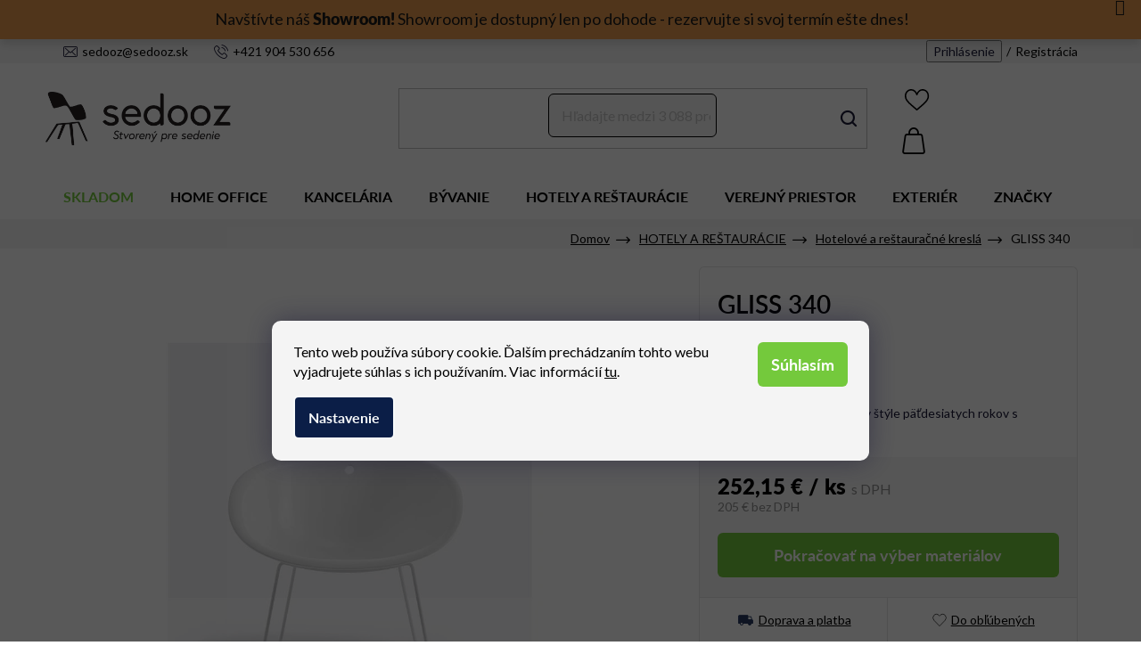

--- FILE ---
content_type: text/html; charset=utf-8
request_url: https://www.sedooz.sk/hotelove-a-restauracne-kresla/gliss-340/
body_size: 38485
content:
<!doctype html><html lang="sk" dir="ltr" class="header-background-light external-fonts-loaded"><head><meta charset="utf-8" /><meta name="viewport" content="width=device-width,initial-scale=1" /><title>GLISS 340 značky PEDRALI | Sedooz.sk</title><link rel="preconnect" href="https://cdn.myshoptet.com" /><link rel="dns-prefetch" href="https://cdn.myshoptet.com" /><link rel="preload" href="https://cdn.myshoptet.com/prj/dist/master/cms/libs/jquery/jquery-1.11.3.min.js" as="script" /><link href="https://cdn.myshoptet.com/prj/dist/master/cms/templates/frontend_templates/shared/css/font-face/nunito.css" rel="stylesheet"><link href="https://cdn.myshoptet.com/prj/dist/master/shop/dist/font-shoptet-13.css.3c47e30adfa2e9e2683b.css" rel="stylesheet"><script>
dataLayer = [];
dataLayer.push({'shoptet' : {
    "pageId": 900,
    "pageType": "productDetail",
    "currency": "EUR",
    "currencyInfo": {
        "decimalSeparator": ",",
        "exchangeRate": 1,
        "priceDecimalPlaces": 2,
        "symbol": "\u20ac",
        "symbolLeft": 0,
        "thousandSeparator": " "
    },
    "language": "sk",
    "projectId": 475094,
    "product": {
        "id": 5025,
        "guid": "cf2b633e-4ab7-11ec-9862-ecf4bbcda94d",
        "hasVariants": false,
        "codes": [
            {
                "code": "S2657"
            }
        ],
        "code": "S2657",
        "name": "GLISS 340",
        "appendix": "",
        "weight": 0,
        "manufacturer": "PEDRALI",
        "manufacturerGuid": "1EF5334447EB6104841EDA0BA3DED3EE",
        "currentCategory": "HOTELY A RE\u0160TAUR\u00c1CIE | Hotelov\u00e9 a re\u0161taura\u010dn\u00e9 kresl\u00e1",
        "currentCategoryGuid": "9c29bc5a-4ab8-11ec-b3f9-ecf4bbcda94d",
        "defaultCategory": "HOTELY A RE\u0160TAUR\u00c1CIE | Hotelov\u00e9 a re\u0161taura\u010dn\u00e9 kresl\u00e1",
        "defaultCategoryGuid": "9c29bc5a-4ab8-11ec-b3f9-ecf4bbcda94d",
        "currency": "EUR",
        "priceWithVat": 252.15000000000001
    },
    "stocks": [
        {
            "id": "ext",
            "title": "Sklad",
            "isDeliveryPoint": 0,
            "visibleOnEshop": 1
        }
    ],
    "cartInfo": {
        "id": null,
        "freeShipping": false,
        "freeShippingFrom": 300,
        "leftToFreeGift": {
            "formattedPrice": "0 \u20ac",
            "priceLeft": 0
        },
        "freeGift": false,
        "leftToFreeShipping": {
            "priceLeft": 300,
            "dependOnRegion": 0,
            "formattedPrice": "300 \u20ac"
        },
        "discountCoupon": [],
        "getNoBillingShippingPrice": {
            "withoutVat": 0,
            "vat": 0,
            "withVat": 0
        },
        "cartItems": [],
        "taxMode": "ORDINARY"
    },
    "cart": [],
    "customer": {
        "priceRatio": 1,
        "priceListId": 1,
        "groupId": null,
        "registered": false,
        "mainAccount": false
    }
}});
dataLayer.push({'cookie_consent' : {
    "marketing": "denied",
    "analytics": "denied"
}});
document.addEventListener('DOMContentLoaded', function() {
    shoptet.consent.onAccept(function(agreements) {
        if (agreements.length == 0) {
            return;
        }
        dataLayer.push({
            'cookie_consent' : {
                'marketing' : (agreements.includes(shoptet.config.cookiesConsentOptPersonalisation)
                    ? 'granted' : 'denied'),
                'analytics': (agreements.includes(shoptet.config.cookiesConsentOptAnalytics)
                    ? 'granted' : 'denied')
            },
            'event': 'cookie_consent'
        });
    });
});
</script>

<!-- Google Tag Manager -->
<script>(function(w,d,s,l,i){w[l]=w[l]||[];w[l].push({'gtm.start':
new Date().getTime(),event:'gtm.js'});var f=d.getElementsByTagName(s)[0],
j=d.createElement(s),dl=l!='dataLayer'?'&l='+l:'';j.async=true;j.src=
'https://www.googletagmanager.com/gtm.js?id='+i+dl;f.parentNode.insertBefore(j,f);
})(window,document,'script','dataLayer','GTM-WXBQM3T');</script>
<!-- End Google Tag Manager -->

<meta property="og:type" content="website"><meta property="og:site_name" content="sedooz.sk"><meta property="og:url" content="https://www.sedooz.sk/hotelove-a-restauracne-kresla/gliss-340/"><meta property="og:title" content="GLISS 340 značky PEDRALI | Sedooz.sk"><meta name="author" content="Sedooz.sk"><meta name="web_author" content="Shoptet.sk"><meta name="dcterms.rightsHolder" content="www.sedooz.sk"><meta name="robots" content="index,follow"><meta property="og:image" content="https://cdn.myshoptet.com/usr/www.sedooz.sk/user/shop/big/5025_gliss-340.jpg?61e56422"><meta property="og:description" content="GLISS 340. Technopolymérové kreslo v štýle päťdesiatych rokov s kovovou podnožou⭐DOPRAVA ZDARMA nad 300 €!"><meta name="description" content="GLISS 340. Technopolymérové kreslo v štýle päťdesiatych rokov s kovovou podnožou⭐DOPRAVA ZDARMA nad 300 €!"><meta property="product:price:amount" content="252.15"><meta property="product:price:currency" content="EUR"><style>:root {--color-primary: #74c93c;--color-primary-h: 96;--color-primary-s: 57%;--color-primary-l: 51%;--color-primary-hover: #000000;--color-primary-hover-h: 0;--color-primary-hover-s: 0%;--color-primary-hover-l: 0%;--color-secondary: #000000;--color-secondary-h: 0;--color-secondary-s: 0%;--color-secondary-l: 0%;--color-secondary-hover: #000000;--color-secondary-hover-h: 0;--color-secondary-hover-s: 0%;--color-secondary-hover-l: 0%;--color-tertiary: #000000;--color-tertiary-h: 0;--color-tertiary-s: 0%;--color-tertiary-l: 0%;--color-tertiary-hover: #000000;--color-tertiary-hover-h: 0;--color-tertiary-hover-s: 0%;--color-tertiary-hover-l: 0%;--color-header-background: #ffffff;--template-font: "Nunito";--template-headings-font: "Nunito";--header-background-url: url("[data-uri]");--cookies-notice-background: #1A1937;--cookies-notice-color: #F8FAFB;--cookies-notice-button-hover: #f5f5f5;--cookies-notice-link-hover: #27263f;--templates-update-management-preview-mode-content: "Náhľad aktualizácií šablóny je aktívny pre váš prehliadač."}</style>
    
    <link href="https://cdn.myshoptet.com/prj/dist/master/shop/dist/main-13.less.fdb02770e668ba5a70b5.css" rel="stylesheet" />
            <link href="https://cdn.myshoptet.com/prj/dist/master/shop/dist/mobile-header-v1-13.less.629f2f48911e67d0188c.css" rel="stylesheet" />
    
    <script>var shoptet = shoptet || {};</script>
    <script src="https://cdn.myshoptet.com/prj/dist/master/shop/dist/main-3g-header.js.05f199e7fd2450312de2.js"></script>
<!-- User include --><!-- api 473(125) html code header -->

                <style>
                    #order-billing-methods .radio-wrapper[data-guid="c495cc10-9d2f-11f0-a5f2-7e3e2ff30f8d"]:not(.cgapplepay), #order-billing-methods .radio-wrapper[data-guid="c49e9ab5-9d2f-11f0-a5f2-7e3e2ff30f8d"]:not(.cggooglepay), #order-billing-methods .radio-wrapper[data-guid="c4f773bf-9d2f-11f0-a5f2-7e3e2ff30f8d"]:not(.cgapplepay), #order-billing-methods .radio-wrapper[data-guid="c50154d2-9d2f-11f0-a5f2-7e3e2ff30f8d"]:not(.cggooglepay) {
                        display: none;
                    }
                </style>
                <script type="text/javascript">
                    document.addEventListener('DOMContentLoaded', function() {
                        if (getShoptetDataLayer('pageType') === 'billingAndShipping') {
                            
                try {
                    if (window.ApplePaySession && window.ApplePaySession.canMakePayments()) {
                        
                        if (document.querySelector('#order-billing-methods .radio-wrapper[data-guid="c495cc10-9d2f-11f0-a5f2-7e3e2ff30f8d"]')) {
                            document.querySelector('#order-billing-methods .radio-wrapper[data-guid="c495cc10-9d2f-11f0-a5f2-7e3e2ff30f8d"]').classList.add('cgapplepay');
                        }
                        

                        if (document.querySelector('#order-billing-methods .radio-wrapper[data-guid="c4f773bf-9d2f-11f0-a5f2-7e3e2ff30f8d"]')) {
                            document.querySelector('#order-billing-methods .radio-wrapper[data-guid="c4f773bf-9d2f-11f0-a5f2-7e3e2ff30f8d"]').classList.add('cgapplepay');
                        }
                        
                    }
                } catch (err) {} 
            
                            
                const cgBaseCardPaymentMethod = {
                        type: 'CARD',
                        parameters: {
                            allowedAuthMethods: ["PAN_ONLY", "CRYPTOGRAM_3DS"],
                            allowedCardNetworks: [/*"AMEX", "DISCOVER", "INTERAC", "JCB",*/ "MASTERCARD", "VISA"]
                        }
                };
                
                function cgLoadScript(src, callback)
                {
                    var s,
                        r,
                        t;
                    r = false;
                    s = document.createElement('script');
                    s.type = 'text/javascript';
                    s.src = src;
                    s.onload = s.onreadystatechange = function() {
                        if ( !r && (!this.readyState || this.readyState == 'complete') )
                        {
                            r = true;
                            callback();
                        }
                    };
                    t = document.getElementsByTagName('script')[0];
                    t.parentNode.insertBefore(s, t);
                } 
                
                function cgGetGoogleIsReadyToPayRequest() {
                    return Object.assign(
                        {},
                        {
                            apiVersion: 2,
                            apiVersionMinor: 0
                        },
                        {
                            allowedPaymentMethods: [cgBaseCardPaymentMethod]
                        }
                    );
                }

                function onCgGooglePayLoaded() {
                    let paymentsClient = new google.payments.api.PaymentsClient({environment: 'PRODUCTION'});
                    paymentsClient.isReadyToPay(cgGetGoogleIsReadyToPayRequest()).then(function(response) {
                        if (response.result) {
                            
                        if (document.querySelector('#order-billing-methods .radio-wrapper[data-guid="c49e9ab5-9d2f-11f0-a5f2-7e3e2ff30f8d"]')) {
                            document.querySelector('#order-billing-methods .radio-wrapper[data-guid="c49e9ab5-9d2f-11f0-a5f2-7e3e2ff30f8d"]').classList.add('cggooglepay');
                        }
                        

                        if (document.querySelector('#order-billing-methods .radio-wrapper[data-guid="c50154d2-9d2f-11f0-a5f2-7e3e2ff30f8d"]')) {
                            document.querySelector('#order-billing-methods .radio-wrapper[data-guid="c50154d2-9d2f-11f0-a5f2-7e3e2ff30f8d"]').classList.add('cggooglepay');
                        }
                        	 	 	 	 	 
                        }
                    })
                    .catch(function(err) {});
                }
                
                cgLoadScript('https://pay.google.com/gp/p/js/pay.js', onCgGooglePayLoaded);
            
                        }
                    });
                </script> 
                
<!-- api 1875(1440) html code header -->

<script type="text/javascript">
var _IMT = _IMT || [];
const _imShoptetSettings = [{
    language: "sk",
    apiKey: "347d22b7dce04f6e8b3bdf4e2a082c94",
    currencyCode: "EUR"
}];
(function() {
    var date = new Date();
    var pref = date.getFullYear()+'-'+date.getMonth()+'-'+date.getDate();
    var p = document.createElement('script'); p.type = 'text/javascript'; p.async = true;
        p.src = 'https://static.imservice99.eu/shoptet.im.min.js?'+pref;
        var s = document.getElementsByTagName('script')[0]; s.parentNode.insertBefore(p, s);
})();
</script>
    
<!-- service 1228(847) html code header -->
<link 
rel="stylesheet" 
href="https://cdn.myshoptet.com/usr/dmartini.myshoptet.com/user/documents/upload/dmartini/shop_rating/shop_rating.min.css?140"
data-author="Dominik Martini" 
data-author-web="dmartini.cz">
<!-- project html code header -->
<link rel="preconnect" href="https://fonts.googleapis.com">
<link rel="preconnect" href="https://fonts.gstatic.com" crossorigin>
<link href="https://fonts.googleapis.com/css2?family=Lato:wght@300;400;700;900&display=swap" rel="stylesheet"> 

<link rel="stylesheet" href="https://use.typekit.net/hci6zhe.css">
<link rel="stylesheet" href="/user/documents/font/flaticon.css?v=1">
<link rel="stylesheet" href="/user/documents/mime/style.css?v=1.06">
<!--link rel="stylesheet" href="/user/documents/style-j.css?v=1.7"-->

<style>
:where(body.ums_a11y_pagination--on) .listingControls{
order:20;
}
.custom-footer__banner7 {
  display: inline !important;
  width:100%!important;
  text-align: center;
}
.custom-footer__banner7 img{width:33%;}

@media (max-width:747px){
.custom-footer__banner7 img{width:100%;}
}

/*oznamenie obchodu*/
.help-box .reservation a:hover{text-decoration:underline}
.site-msg.information {
    position: sticky;
    top: 0px;
    max-width: 100%;
    padding-top:7px
}
.site-msg, .site-msg .close:before {
    color: black;
    font-size: 18px;
    padding-top: 20px;
}
.site-msg .text a{font-weight:900;color:black}
.site-msg {
    background-color: #e28d39;;
}
.site-msg.information {
    line-height: 150%;
    text-align: center;
}
.site-msg .close {
    margin-top: -20px;
}
@media (max-width: 767px) {
    .site-msg.information .text{font-size: 13px;line-height: 120%;}
    .site-msg.information{left:0;margin-top:30px}
}
.subcategories.with-image>li.parametric>a>span.text{text-align:center;}
#textkonfig .price-final .calculated-price::after{content:",- s DPH"}
.benefit404 .position--benefitHomepage .benefitBanner__item:last-of-type::before{content:"Navštívte populárne kategórie"}
nav#navigation .navigation-in>ul>li.menu-item-741>a{color: #74c93c;}
.p-data-wrapper .detail-box>div.kalkulace .spec a.chat.link-icon span::after{content:"Kontaktujte nás"}
body #textkonfig .surgate-list-wrap .surcharge-parameter .advanced-parametera .advanced-parameter-innera .flex::after{content:"Vybrať"}
body #textkonfig .surgate-list-wrap .surcharge-parameter .advanced-parametera .advanced-parameter-innera.yes-before .flex::after{content:"Vybrané"}

.top-navigation-bar .container{display:flex;align-items:center;}
.dorucujemedocz{flex:1 1 25%!important;justify-content:center;text-align:center;display:flex;align-items:center;}
.dorucujemedocz img{position:relative;top:-1px;width:20px;margin-right:10px;}
.top-navigation-tools{order:20;}
@media(max-width:767px){
.dorucujemedocz{display:none;}
}
.price-standard strong {
 color: #ff0000 !important;
 font-size: 16px !important;
 font-weight: 700 !important;
}
.price-save {
 color: #ff0000 !important;
 font-size: 16px !important;
 font-weight: 700 !important;
}
.price-standard span {
 color: #ff0000 !important;
 font-size: 25px !important;
 font-weight: 700 !important;
}
@media (min-width: 1200px) {
    .custom-footer.elements-many>div:nth-child(4n+1) {
       clear: none;
    }
}
@media (min-width: 768px) {
    .custom-footer.elements-4>div:nth-child(odd), .custom-footer.elements-6>div:nth-child(odd), .custom-footer.elements-many>div:nth-child(odd) {
        clear: none;
    }
}
.stars .star.is-active:hover, .stars .star.star-half:before, .stars .star.star-on:before {
    color: #ffbc00;
}
.p-data-wrapper #product-detail-form>.p-variants-block {border-top: 0px !important;display: block !important;border: 1px #e5e5e5;border-style: solid solid none;padding-left: 20px;border-radius: 0;}
.p-data-wrapper .detail-box>div.skladovost{display:none}
header#header .header-top>.container>div.search #formSearchForm input[type=search] {border: 1px solid black;}
</style>
<script type="application/ld+json">
{
"@context": "http://schema.org/",
"@type": "Product",
"name": "SEDOOZ.SK - https://www.sedooz.sk/hodnotenie-obchodu/",
"aggregateRating": {
"@type": "AggregateRating",
"ratingValue": "5.0",
"ratingCount": "800",
"reviewCount": "800"
}
}
</script>
<!-- Tanganica pixel --><script>(function(w,d,s,l,i){w[l]=w[l]||[];w[l].push({'gtm.start':new Date().getTime(),event:'gtm.js'});var f=d.getElementsByTagName(s)[0],j=d.createElement(s),dl=l!='dataLayer'?'&l='+l:'';j.async=true;j.src='https://www.googletagmanager.com/gtm.js?id='+i+dl;f.parentNode.insertBefore(j,f);})(window,document,'script','dataLayer','GTM-TRS5RSN');</script><!-- End Tanganica pixel -->
<style>
.advanced-parameter-inner {align-items: center;border-radius: 0%; flex;height: 100px;position: relative;width: 100px;}
.advanced-parameter {display: inline-table;height: 100px;margin: 0 12px 12px 0;padding: 0px;vertical-align: middle;width: 100px;}
</style>
<!-- /User include --><link rel="shortcut icon" href="/favicon.ico" type="image/x-icon" /><link rel="canonical" href="https://www.sedooz.sk/hotelove-a-restauracne-kresla/gliss-340/" />    <!-- Global site tag (gtag.js) - Google Analytics -->
    <script async src="https://www.googletagmanager.com/gtag/js?id=G-CL67210D3R"></script>
    <script>
        
        window.dataLayer = window.dataLayer || [];
        function gtag(){dataLayer.push(arguments);}
        

                    console.debug('default consent data');

            gtag('consent', 'default', {"ad_storage":"denied","analytics_storage":"denied","ad_user_data":"denied","ad_personalization":"denied","wait_for_update":500});
            dataLayer.push({
                'event': 'default_consent'
            });
        
        gtag('js', new Date());

        
                gtag('config', 'G-CL67210D3R', {"groups":"GA4","send_page_view":false,"content_group":"productDetail","currency":"EUR","page_language":"sk"});
        
                gtag('config', 'AW-810537674');
        
        
        
        
        
                    gtag('event', 'page_view', {"send_to":"GA4","page_language":"sk","content_group":"productDetail","currency":"EUR"});
        
                gtag('set', 'currency', 'EUR');

        gtag('event', 'view_item', {
            "send_to": "UA",
            "items": [
                {
                    "id": "S2657",
                    "name": "GLISS 340",
                    "category": "HOTELY A RE\u0160TAUR\u00c1CIE \/ Hotelov\u00e9 a re\u0161taura\u010dn\u00e9 kresl\u00e1",
                                        "brand": "PEDRALI",
                                                            "price": 205
                }
            ]
        });
        
        
        
        
        
                    gtag('event', 'view_item', {"send_to":"GA4","page_language":"sk","content_group":"productDetail","value":205,"currency":"EUR","items":[{"item_id":"S2657","item_name":"GLISS 340","item_brand":"PEDRALI","item_category":"HOTELY A RE\u0160TAUR\u00c1CIE","item_category2":"Hotelov\u00e9 a re\u0161taura\u010dn\u00e9 kresl\u00e1","price":205,"quantity":1,"index":0}]});
        
        
        
        
        
        
        
        document.addEventListener('DOMContentLoaded', function() {
            if (typeof shoptet.tracking !== 'undefined') {
                for (var id in shoptet.tracking.bannersList) {
                    gtag('event', 'view_promotion', {
                        "send_to": "UA",
                        "promotions": [
                            {
                                "id": shoptet.tracking.bannersList[id].id,
                                "name": shoptet.tracking.bannersList[id].name,
                                "position": shoptet.tracking.bannersList[id].position
                            }
                        ]
                    });
                }
            }

            shoptet.consent.onAccept(function(agreements) {
                if (agreements.length !== 0) {
                    console.debug('gtag consent accept');
                    var gtagConsentPayload =  {
                        'ad_storage': agreements.includes(shoptet.config.cookiesConsentOptPersonalisation)
                            ? 'granted' : 'denied',
                        'analytics_storage': agreements.includes(shoptet.config.cookiesConsentOptAnalytics)
                            ? 'granted' : 'denied',
                                                                                                'ad_user_data': agreements.includes(shoptet.config.cookiesConsentOptPersonalisation)
                            ? 'granted' : 'denied',
                        'ad_personalization': agreements.includes(shoptet.config.cookiesConsentOptPersonalisation)
                            ? 'granted' : 'denied',
                        };
                    console.debug('update consent data', gtagConsentPayload);
                    gtag('consent', 'update', gtagConsentPayload);
                    dataLayer.push(
                        { 'event': 'update_consent' }
                    );
                }
            });
        });
    </script>
<script>
    (function(t, r, a, c, k, i, n, g) { t['ROIDataObject'] = k;
    t[k]=t[k]||function(){ (t[k].q=t[k].q||[]).push(arguments) },t[k].c=i;n=r.createElement(a),
    g=r.getElementsByTagName(a)[0];n.async=1;n.src=c;g.parentNode.insertBefore(n,g)
    })(window, document, 'script', '//www.heureka.sk/ocm/sdk.js?source=shoptet&version=2&page=product_detail', 'heureka', 'sk');

    heureka('set_user_consent', 0);
</script>
</head><body class="desktop id-900 in-hotelove-a-restauracne-kresla template-13 type-product type-detail one-column-body columns-4 smart-labels-active ums_forms_redesign--off ums_a11y_category_page--on ums_discussion_rating_forms--off ums_flags_display_unification--on ums_a11y_login--on mobile-header-version-1"><noscript>
    <style>
        #header {
            padding-top: 0;
            position: relative !important;
            top: 0;
        }
        .header-navigation {
            position: relative !important;
        }
        .overall-wrapper {
            margin: 0 !important;
        }
        body:not(.ready) {
            visibility: visible !important;
        }
    </style>
    <div class="no-javascript">
        <div class="no-javascript__title">Musíte zmeniť nastavenie vášho prehliadača</div>
        <div class="no-javascript__text">Pozrite sa na: <a href="https://www.google.com/support/bin/answer.py?answer=23852">Ako povoliť JavaScript vo vašom prehliadači</a>.</div>
        <div class="no-javascript__text">Ak používate software na blokovanie reklám, možno bude potrebné, aby ste povolili JavaScript z tejto stránky.</div>
        <div class="no-javascript__text">Ďakujeme.</div>
    </div>
</noscript>

        <div id="fb-root"></div>
        <script>
            window.fbAsyncInit = function() {
                FB.init({
//                    appId            : 'your-app-id',
                    autoLogAppEvents : true,
                    xfbml            : true,
                    version          : 'v19.0'
                });
            };
        </script>
        <script async defer crossorigin="anonymous" src="https://connect.facebook.net/sk_SK/sdk.js"></script>
<!-- Google Tag Manager (noscript) -->
<noscript><iframe src="https://www.googletagmanager.com/ns.html?id=GTM-WXBQM3T"
height="0" width="0" style="display:none;visibility:hidden"></iframe></noscript>
<!-- End Google Tag Manager (noscript) -->

    <div class="siteCookies siteCookies--bottom siteCookies--dark js-siteCookies" role="dialog" data-testid="cookiesPopup" data-nosnippet>
        <div class="siteCookies__form">
            <div class="siteCookies__content">
                <div class="siteCookies__text">
                    Tento web používa súbory cookie. Ďalším prechádzaním tohto webu vyjadrujete súhlas s ich používaním. Viac informácií <a href="https://www.sedooz.sk/podmienky-ochrany-osobnych-udajov/" target="_blank" rel="noopener noreferrer">tu</a>.
                </div>
                <p class="siteCookies__links">
                    <button class="siteCookies__link js-cookies-settings" aria-label="Nastavenia cookies" data-testid="cookiesSettings">Nastavenie</button>
                </p>
            </div>
            <div class="siteCookies__buttonWrap">
                                <button class="siteCookies__button js-cookiesConsentSubmit" value="all" aria-label="Prijať cookies" data-testid="buttonCookiesAccept">Súhlasím</button>
            </div>
        </div>
        <script>
            document.addEventListener("DOMContentLoaded", () => {
                const siteCookies = document.querySelector('.js-siteCookies');
                document.addEventListener("scroll", shoptet.common.throttle(() => {
                    const st = document.documentElement.scrollTop;
                    if (st > 1) {
                        siteCookies.classList.add('siteCookies--scrolled');
                    } else {
                        siteCookies.classList.remove('siteCookies--scrolled');
                    }
                }, 100));
            });
        </script>
    </div>
<a href="#content" class="skip-link sr-only">Prejsť na obsah</a><div class="overall-wrapper"><div class="site-msg information"><div class="container"><div class="text">Navštívte náš <a href="/showroom/">Showroom!</a> Showroom je dostupný len po dohode - rezervujte si svoj termín ešte dnes!</div><div class="close js-close-information-msg"></div></div></div><div class="user-action"><div class="container">
    <div class="user-action-in">
                    <div id="login" class="user-action-login popup-widget login-widget" role="dialog" aria-labelledby="loginHeading">
        <div class="popup-widget-inner">
                            <h2 id="loginHeading">Prihlásenie k vášmu účtu</h2><div id="customerLogin"><form action="/action/Customer/Login/" method="post" id="formLoginIncluded" class="csrf-enabled formLogin" data-testid="formLogin"><input type="hidden" name="referer" value="" /><div class="form-group"><div class="input-wrapper email js-validated-element-wrapper no-label"><input type="email" name="email" class="form-control" autofocus placeholder="E-mailová adresa (napr. jan@novak.sk)" data-testid="inputEmail" autocomplete="email" required /></div></div><div class="form-group"><div class="input-wrapper password js-validated-element-wrapper no-label"><input type="password" name="password" class="form-control" placeholder="Heslo" data-testid="inputPassword" autocomplete="current-password" required /><span class="no-display">Nemôžete vyplniť toto pole</span><input type="text" name="surname" value="" class="no-display" /></div></div><div class="form-group"><div class="login-wrapper"><button type="submit" class="btn btn-secondary btn-text btn-login" data-testid="buttonSubmit">Prihlásiť sa</button><div class="password-helper"><a href="/registracia/" data-testid="signup" rel="nofollow">Nová registrácia</a><a href="/klient/zabudnute-heslo/" rel="nofollow">Zabudnuté heslo</a></div></div></div><div class="social-login-buttons"><div class="social-login-buttons-divider"><span>alebo</span></div><div class="form-group"><a href="/action/Social/login/?provider=Facebook" class="login-btn facebook" rel="nofollow"><span class="login-facebook-icon"></span><strong>Prihlásiť sa cez Facebook</strong></a></div><div class="form-group"><a href="/action/Social/login/?provider=Google" class="login-btn google" rel="nofollow"><span class="login-google-icon"></span><strong>Prihlásiť sa cez Google</strong></a></div></div></form>
</div>                    </div>
    </div>

                <div id="cart-widget" class="user-action-cart popup-widget cart-widget loader-wrapper" data-testid="popupCartWidget" role="dialog" aria-hidden="true">
            <div class="popup-widget-inner cart-widget-inner place-cart-here">
                <div class="loader-overlay">
                    <div class="loader"></div>
                </div>
            </div>
        </div>
    </div>
</div>
</div><div class="top-navigation-bar" data-testid="topNavigationBar">

    <div class="container">

                
        <div class="top-navigation-tools">
                        <button class="top-nav-button top-nav-button-login toggle-window" type="button" data-target="login" aria-haspopup="dialog" aria-controls="login" aria-expanded="false" data-testid="signin"><span>Prihlásenie</span></button>
    <a href="/registracia/" class="top-nav-button top-nav-button-register" data-testid="headerSignup">Registrácia</a>
        </div>

    </div>

</div>
<header id="header">
        <div class="header-top">
            <div class="container navigation-wrapper header-top-wrapper">
                <div class="site-name"><a href="/" data-testid="linkWebsiteLogo"><img src="https://cdn.myshoptet.com/usr/www.sedooz.sk/user/logos/sedooz-logo.png" alt="Sedooz.sk" fetchpriority="low" /></a></div>                <div class="search" itemscope itemtype="https://schema.org/WebSite">
                    <meta itemprop="headline" content="Hotelové a reštauračné kreslá"/><meta itemprop="url" content="https://www.sedooz.sk"/><meta itemprop="text" content="GLISS 340. Technopolymérové kreslo v štýle päťdesiatych rokov s kovovou podnožou⭐DOPRAVA ZDARMA nad 300 €!"/>                    <form action="/action/ProductSearch/prepareString/" method="post"
    id="formSearchForm" class="search-form compact-form js-search-main"
    itemprop="potentialAction" itemscope itemtype="https://schema.org/SearchAction" data-testid="searchForm">
    <fieldset>
        <meta itemprop="target"
            content="https://www.sedooz.sk/vyhladavanie/?string={string}"/>
        <input type="hidden" name="language" value="sk"/>
        
            
    <span class="search-input-icon" aria-hidden="true"></span>

<input
    type="search"
    name="string"
        class="query-input form-control search-input js-search-input"
    placeholder="Napíšte, čo hľadáte"
    autocomplete="off"
    required
    itemprop="query-input"
    aria-label="Vyhľadávanie"
    data-testid="searchInput"
>
            <button type="submit" class="btn btn-default search-button" data-testid="searchBtn">Hľadať</button>
        
    </fieldset>
</form>
                </div>
                <div class="navigation-buttons">
                    <a href="#" class="toggle-window" data-target="search" data-testid="linkSearchIcon"><span class="sr-only">Hľadať</span></a>
                        
    <a href="/kosik/" class="btn btn-icon toggle-window cart-count" data-target="cart" data-hover="true" data-redirect="true" data-testid="headerCart" rel="nofollow" aria-haspopup="dialog" aria-expanded="false" aria-controls="cart-widget">
        
                <span class="sr-only">Nákupný košík</span>
        
            <span class="cart-price visible-lg-inline-block" data-testid="headerCartPrice">
                                    Prázdny košík                            </span>
        
    
            </a>
                    <a href="#" class="toggle-window" data-target="navigation" data-testid="hamburgerMenu"></a>
                </div>
            </div>
        </div>
        <div class="header-bottom">
            <div class="container navigation-wrapper header-bottom-wrapper js-navigation-container">
                <nav id="navigation" aria-label="Hlavné menu" data-collapsible="true"><div class="navigation-in menu"><ul class="menu-level-1" role="menubar" data-testid="headerMenuItems"><li class="menu-item-741" role="none"><a href="/skladom/" data-testid="headerMenuItem" role="menuitem" aria-expanded="false"><b>SKLADOM</b></a></li>
<li class="menu-item-711" role="none"><a href="/homeoffice/" data-testid="headerMenuItem" role="menuitem" aria-expanded="false"><b>HOME OFFICE</b></a></li>
<li class="menu-item-771 ext" role="none"><a href="/kancelarsky-nabytok/" data-testid="headerMenuItem" role="menuitem" aria-haspopup="true" aria-expanded="false"><b>KANCELÁRIA</b><span class="submenu-arrow"></span></a><ul class="menu-level-2" aria-label="KANCELÁRIA" tabindex="-1" role="menu"><li class="menu-item-3594 has-third-level" role="none"><a href="/kancelarske-stolicky/" class="menu-image" data-testid="headerMenuItem" tabindex="-1" aria-hidden="true"><img src="data:image/svg+xml,%3Csvg%20width%3D%22140%22%20height%3D%22100%22%20xmlns%3D%22http%3A%2F%2Fwww.w3.org%2F2000%2Fsvg%22%3E%3C%2Fsvg%3E" alt="" aria-hidden="true" width="140" height="100"  data-src="https://cdn.myshoptet.com/usr/www.sedooz.sk/user/categories/thumb/kancelarske_stolicky_sedooz.jpg" fetchpriority="low" /></a><div><a href="/kancelarske-stolicky/" data-testid="headerMenuItem" role="menuitem"><span>Kancelárske stoličky</span></a>
                                                    <ul class="menu-level-3" role="menu">
                                                                    <li class="menu-item-843" role="none">
                                        <a href="/kancelarske-otocne-stolicky-2/" data-testid="headerMenuItem" role="menuitem">
                                            Kancelárske otočné stoličky</a>,                                    </li>
                                                                    <li class="menu-item-3603" role="none">
                                        <a href="/pracovne-stolicky/" data-testid="headerMenuItem" role="menuitem">
                                            Pracovné stoličky</a>,                                    </li>
                                                                    <li class="menu-item-861" role="none">
                                        <a href="/hocker/" data-testid="headerMenuItem" role="menuitem">
                                            Hocker</a>                                    </li>
                                                            </ul>
                        </div></li><li class="menu-item-807 has-third-level" role="none"><a href="/kancelarske-kresla/" class="menu-image" data-testid="headerMenuItem" tabindex="-1" aria-hidden="true"><img src="data:image/svg+xml,%3Csvg%20width%3D%22140%22%20height%3D%22100%22%20xmlns%3D%22http%3A%2F%2Fwww.w3.org%2F2000%2Fsvg%22%3E%3C%2Fsvg%3E" alt="" aria-hidden="true" width="140" height="100"  data-src="https://cdn.myshoptet.com/usr/www.sedooz.sk/user/categories/thumb/kancelarske_kresla_sedooz.jpg" fetchpriority="low" /></a><div><a href="/kancelarske-kresla/" data-testid="headerMenuItem" role="menuitem"><span>Kancelárske kreslá</span></a>
                                                    <ul class="menu-level-3" role="menu">
                                                                    <li class="menu-item-3597" role="none">
                                        <a href="/manazerske-kresla/" data-testid="headerMenuItem" role="menuitem">
                                            Manažérske kreslá</a>,                                    </li>
                                                                    <li class="menu-item-804" role="none">
                                        <a href="/kancelarske-otocne-kresla/" data-testid="headerMenuItem" role="menuitem">
                                            Kancelárske otočné kreslá</a>,                                    </li>
                                                                    <li class="menu-item-3600" role="none">
                                        <a href="/kancelarske-lounge-kresla/" data-testid="headerMenuItem" role="menuitem">
                                            Kancelárske lounge kreslá</a>                                    </li>
                                                            </ul>
                        </div></li><li class="menu-item-792" role="none"><a href="/konferencne-stolicky-a-kresla/" class="menu-image" data-testid="headerMenuItem" tabindex="-1" aria-hidden="true"><img src="data:image/svg+xml,%3Csvg%20width%3D%22140%22%20height%3D%22100%22%20xmlns%3D%22http%3A%2F%2Fwww.w3.org%2F2000%2Fsvg%22%3E%3C%2Fsvg%3E" alt="" aria-hidden="true" width="140" height="100"  data-src="https://cdn.myshoptet.com/usr/www.sedooz.sk/user/categories/thumb/konferencne_stolicky_a_kresla_sedooz.jpg" fetchpriority="low" /></a><div><a href="/konferencne-stolicky-a-kresla/" data-testid="headerMenuItem" role="menuitem"><span>Konferenčné stoličky a kreslá</span></a>
                        </div></li><li class="menu-item-816" role="none"><a href="/kancelarske-sedacky/" class="menu-image" data-testid="headerMenuItem" tabindex="-1" aria-hidden="true"><img src="data:image/svg+xml,%3Csvg%20width%3D%22140%22%20height%3D%22100%22%20xmlns%3D%22http%3A%2F%2Fwww.w3.org%2F2000%2Fsvg%22%3E%3C%2Fsvg%3E" alt="" aria-hidden="true" width="140" height="100"  data-src="https://cdn.myshoptet.com/usr/www.sedooz.sk/user/categories/thumb/cubix_cx5221_rim_.jpg" fetchpriority="low" /></a><div><a href="/kancelarske-sedacky/" data-testid="headerMenuItem" role="menuitem"><span>Kancelárske sedačky</span></a>
                        </div></li><li class="menu-item-795" role="none"><a href="/kancelarske-taburetky-a-podnozky/" class="menu-image" data-testid="headerMenuItem" tabindex="-1" aria-hidden="true"><img src="data:image/svg+xml,%3Csvg%20width%3D%22140%22%20height%3D%22100%22%20xmlns%3D%22http%3A%2F%2Fwww.w3.org%2F2000%2Fsvg%22%3E%3C%2Fsvg%3E" alt="" aria-hidden="true" width="140" height="100"  data-src="https://cdn.myshoptet.com/usr/www.sedooz.sk/user/categories/thumb/kancelarske_taburetky_a_podnozky_sedooz.jpg" fetchpriority="low" /></a><div><a href="/kancelarske-taburetky-a-podnozky/" data-testid="headerMenuItem" role="menuitem"><span>Kancelárske taburetky a podnožky</span></a>
                        </div></li><li class="menu-item-813" role="none"><a href="/modularne-systemy/" class="menu-image" data-testid="headerMenuItem" tabindex="-1" aria-hidden="true"><img src="data:image/svg+xml,%3Csvg%20width%3D%22140%22%20height%3D%22100%22%20xmlns%3D%22http%3A%2F%2Fwww.w3.org%2F2000%2Fsvg%22%3E%3C%2Fsvg%3E" alt="" aria-hidden="true" width="140" height="100"  data-src="https://cdn.myshoptet.com/usr/www.sedooz.sk/user/categories/thumb/wall-in-8.jpg" fetchpriority="low" /></a><div><a href="/modularne-systemy/" data-testid="headerMenuItem" role="menuitem"><span>Modulárne systémy</span></a>
                        </div></li><li class="menu-item-882" role="none"><a href="/akusticke-boxy/" class="menu-image" data-testid="headerMenuItem" tabindex="-1" aria-hidden="true"><img src="data:image/svg+xml,%3Csvg%20width%3D%22140%22%20height%3D%22100%22%20xmlns%3D%22http%3A%2F%2Fwww.w3.org%2F2000%2Fsvg%22%3E%3C%2Fsvg%3E" alt="" aria-hidden="true" width="140" height="100"  data-src="https://cdn.myshoptet.com/usr/www.sedooz.sk/user/categories/thumb/leaf_akustick___box.jpg" fetchpriority="low" /></a><div><a href="/akusticke-boxy/" data-testid="headerMenuItem" role="menuitem"><span>Akustické boxy</span></a>
                        </div></li><li class="menu-item-2295" role="none"><a href="/akusticke-deliace-steny/" class="menu-image" data-testid="headerMenuItem" tabindex="-1" aria-hidden="true"><img src="data:image/svg+xml,%3Csvg%20width%3D%22140%22%20height%3D%22100%22%20xmlns%3D%22http%3A%2F%2Fwww.w3.org%2F2000%2Fsvg%22%3E%3C%2Fsvg%3E" alt="" aria-hidden="true" width="140" height="100"  data-src="https://cdn.myshoptet.com/usr/www.sedooz.sk/user/categories/thumb/alberi_akusti_stena.jpg" fetchpriority="low" /></a><div><a href="/akusticke-deliace-steny/" data-testid="headerMenuItem" role="menuitem"><span>Akustické deliace steny</span></a>
                        </div></li><li class="menu-item-774" role="none"><a href="/rokovacie-stoly/" class="menu-image" data-testid="headerMenuItem" tabindex="-1" aria-hidden="true"><img src="data:image/svg+xml,%3Csvg%20width%3D%22140%22%20height%3D%22100%22%20xmlns%3D%22http%3A%2F%2Fwww.w3.org%2F2000%2Fsvg%22%3E%3C%2Fsvg%3E" alt="" aria-hidden="true" width="140" height="100"  data-src="https://cdn.myshoptet.com/usr/www.sedooz.sk/user/categories/thumb/tb_conference_(3).jpeg" fetchpriority="low" /></a><div><a href="/rokovacie-stoly/" data-testid="headerMenuItem" role="menuitem"><span>Rokovacie stoly</span></a>
                        </div></li><li class="menu-item-828" role="none"><a href="/konferencne-stoliky/" class="menu-image" data-testid="headerMenuItem" tabindex="-1" aria-hidden="true"><img src="data:image/svg+xml,%3Csvg%20width%3D%22140%22%20height%3D%22100%22%20xmlns%3D%22http%3A%2F%2Fwww.w3.org%2F2000%2Fsvg%22%3E%3C%2Fsvg%3E" alt="" aria-hidden="true" width="140" height="100"  data-src="https://cdn.myshoptet.com/usr/www.sedooz.sk/user/categories/thumb/myturn_stol__k.jpg" fetchpriority="low" /></a><div><a href="/konferencne-stoliky/" data-testid="headerMenuItem" role="menuitem"><span>Konferenčné stolíky</span></a>
                        </div></li><li class="menu-item-780" role="none"><a href="/vesiaky/" class="menu-image" data-testid="headerMenuItem" tabindex="-1" aria-hidden="true"><img src="data:image/svg+xml,%3Csvg%20width%3D%22140%22%20height%3D%22100%22%20xmlns%3D%22http%3A%2F%2Fwww.w3.org%2F2000%2Fsvg%22%3E%3C%2Fsvg%3E" alt="" aria-hidden="true" width="140" height="100"  data-src="https://cdn.myshoptet.com/usr/www.sedooz.sk/user/categories/thumb/seven_ve__iak.jpg" fetchpriority="low" /></a><div><a href="/vesiaky/" data-testid="headerMenuItem" role="menuitem"><span>Vešiaky</span></a>
                        </div></li><li class="menu-item-3621" role="none"><a href="/prepravne-voziky/" class="menu-image" data-testid="headerMenuItem" tabindex="-1" aria-hidden="true"><img src="data:image/svg+xml,%3Csvg%20width%3D%22140%22%20height%3D%22100%22%20xmlns%3D%22http%3A%2F%2Fwww.w3.org%2F2000%2Fsvg%22%3E%3C%2Fsvg%3E" alt="" aria-hidden="true" width="140" height="100"  data-src="https://cdn.myshoptet.com/usr/www.sedooz.sk/user/categories/thumb/prepravne_voziky_na_stohovatelne_stolicky__sedooz.jpg" fetchpriority="low" /></a><div><a href="/prepravne-voziky/" data-testid="headerMenuItem" role="menuitem"><span>Prepravné vozíky</span></a>
                        </div></li><li class="menu-item-3624" role="none"><a href="/skolsky-sedaci-nabytok/" class="menu-image" data-testid="headerMenuItem" tabindex="-1" aria-hidden="true"><img src="data:image/svg+xml,%3Csvg%20width%3D%22140%22%20height%3D%22100%22%20xmlns%3D%22http%3A%2F%2Fwww.w3.org%2F2000%2Fsvg%22%3E%3C%2Fsvg%3E" alt="" aria-hidden="true" width="140" height="100"  data-src="https://cdn.myshoptet.com/usr/www.sedooz.sk/user/categories/thumb/skolsky_sedaci_nabytok_stolicky_do_skoly_sedooz.png" fetchpriority="low" /></a><div><a href="/skolsky-sedaci-nabytok/" data-testid="headerMenuItem" role="menuitem"><span>Školský sedací nábytok</span></a>
                        </div></li></ul></li>
<li class="menu-item-723 ext" role="none"><a href="/byvanie/" data-testid="headerMenuItem" role="menuitem" aria-haspopup="true" aria-expanded="false"><b>BÝVANIE</b><span class="submenu-arrow"></span></a><ul class="menu-level-2" aria-label="BÝVANIE" tabindex="-1" role="menu"><li class="menu-item-840" role="none"><a href="/jedalenske-a-kuchynske-stolicky/" class="menu-image" data-testid="headerMenuItem" tabindex="-1" aria-hidden="true"><img src="data:image/svg+xml,%3Csvg%20width%3D%22140%22%20height%3D%22100%22%20xmlns%3D%22http%3A%2F%2Fwww.w3.org%2F2000%2Fsvg%22%3E%3C%2Fsvg%3E" alt="" aria-hidden="true" width="140" height="100"  data-src="https://cdn.myshoptet.com/usr/www.sedooz.sk/user/categories/thumb/1_sunrise_b__vanie.jpg" fetchpriority="low" /></a><div><a href="/jedalenske-a-kuchynske-stolicky/" data-testid="headerMenuItem" role="menuitem"><span>Jedálenské a kuchynské stoličky</span></a>
                        </div></li><li class="menu-item-876" role="none"><a href="/barove-stolicky/" class="menu-image" data-testid="headerMenuItem" tabindex="-1" aria-hidden="true"><img src="data:image/svg+xml,%3Csvg%20width%3D%22140%22%20height%3D%22100%22%20xmlns%3D%22http%3A%2F%2Fwww.w3.org%2F2000%2Fsvg%22%3E%3C%2Fsvg%3E" alt="" aria-hidden="true" width="140" height="100"  data-src="https://cdn.myshoptet.com/usr/www.sedooz.sk/user/categories/thumb/scab_im_diablito_arancio_barov__.jpg" fetchpriority="low" /></a><div><a href="/barove-stolicky/" data-testid="headerMenuItem" role="menuitem"><span>Barové stoličky</span></a>
                        </div></li><li class="menu-item-729" role="none"><a href="/kresla/" class="menu-image" data-testid="headerMenuItem" tabindex="-1" aria-hidden="true"><img src="data:image/svg+xml,%3Csvg%20width%3D%22140%22%20height%3D%22100%22%20xmlns%3D%22http%3A%2F%2Fwww.w3.org%2F2000%2Fsvg%22%3E%3C%2Fsvg%3E" alt="" aria-hidden="true" width="140" height="100"  data-src="https://cdn.myshoptet.com/usr/www.sedooz.sk/user/categories/thumb/palma-wood-kreslo_byt.jpg" fetchpriority="low" /></a><div><a href="/kresla/" data-testid="headerMenuItem" role="menuitem"><span>Kreslá</span></a>
                        </div></li><li class="menu-item-2634" role="none"><a href="/sedacky/" class="menu-image" data-testid="headerMenuItem" tabindex="-1" aria-hidden="true"><img src="data:image/svg+xml,%3Csvg%20width%3D%22140%22%20height%3D%22100%22%20xmlns%3D%22http%3A%2F%2Fwww.w3.org%2F2000%2Fsvg%22%3E%3C%2Fsvg%3E" alt="" aria-hidden="true" width="140" height="100"  data-src="https://cdn.myshoptet.com/usr/www.sedooz.sk/user/categories/thumb/voodoo_rohova_sedacka-1.jpg" fetchpriority="low" /></a><div><a href="/sedacky/" data-testid="headerMenuItem" role="menuitem"><span>Sedačky</span></a>
                        </div></li><li class="menu-item-765" role="none"><a href="/taburetky-a-podnozky/" class="menu-image" data-testid="headerMenuItem" tabindex="-1" aria-hidden="true"><img src="data:image/svg+xml,%3Csvg%20width%3D%22140%22%20height%3D%22100%22%20xmlns%3D%22http%3A%2F%2Fwww.w3.org%2F2000%2Fsvg%22%3E%3C%2Fsvg%3E" alt="" aria-hidden="true" width="140" height="100"  data-src="https://cdn.myshoptet.com/usr/www.sedooz.sk/user/categories/thumb/p45_taburet_dom.jpg" fetchpriority="low" /></a><div><a href="/taburetky-a-podnozky/" data-testid="headerMenuItem" role="menuitem"><span>Taburetky a podnožky</span></a>
                        </div></li><li class="menu-item-885" role="none"><a href="/sedacie-vaky/" class="menu-image" data-testid="headerMenuItem" tabindex="-1" aria-hidden="true"><img src="data:image/svg+xml,%3Csvg%20width%3D%22140%22%20height%3D%22100%22%20xmlns%3D%22http%3A%2F%2Fwww.w3.org%2F2000%2Fsvg%22%3E%3C%2Fsvg%3E" alt="" aria-hidden="true" width="140" height="100"  data-src="https://cdn.myshoptet.com/usr/www.sedooz.sk/user/categories/thumb/vak.png" fetchpriority="low" /></a><div><a href="/sedacie-vaky/" data-testid="headerMenuItem" role="menuitem"><span>Sedacie vaky</span></a>
                        </div></li><li class="menu-item-873" role="none"><a href="/studentske-a-detske-stolicky/" class="menu-image" data-testid="headerMenuItem" tabindex="-1" aria-hidden="true"><img src="data:image/svg+xml,%3Csvg%20width%3D%22140%22%20height%3D%22100%22%20xmlns%3D%22http%3A%2F%2Fwww.w3.org%2F2000%2Fsvg%22%3E%3C%2Fsvg%3E" alt="" aria-hidden="true" width="140" height="100"  data-src="https://cdn.myshoptet.com/usr/www.sedooz.sk/user/categories/thumb/camupus2___tudent.jpg" fetchpriority="low" /></a><div><a href="/studentske-a-detske-stolicky/" data-testid="headerMenuItem" role="menuitem"><span>Študentské a detské stoličky</span></a>
                        </div></li><li class="menu-item-3520 has-third-level" role="none"><a href="/stoly-a-stoliky/" class="menu-image" data-testid="headerMenuItem" tabindex="-1" aria-hidden="true"><img src="data:image/svg+xml,%3Csvg%20width%3D%22140%22%20height%3D%22100%22%20xmlns%3D%22http%3A%2F%2Fwww.w3.org%2F2000%2Fsvg%22%3E%3C%2Fsvg%3E" alt="" aria-hidden="true" width="140" height="100"  data-src="https://cdn.myshoptet.com/usr/www.sedooz.sk/user/categories/thumb/stoly_a_stoliky_sedooz.jpg" fetchpriority="low" /></a><div><a href="/stoly-a-stoliky/" data-testid="headerMenuItem" role="menuitem"><span>Stoly a stolíky</span></a>
                                                    <ul class="menu-level-3" role="menu">
                                                                    <li class="menu-item-750" role="none">
                                        <a href="/jedalenske-a-kuchynske-stoly/" data-testid="headerMenuItem" role="menuitem">
                                            Jedálenské a kuchynské stoly</a>,                                    </li>
                                                                    <li class="menu-item-3526" role="none">
                                        <a href="/barove-stoly-a-pulty/" data-testid="headerMenuItem" role="menuitem">
                                            Barové stoly</a>,                                    </li>
                                                                    <li class="menu-item-732" role="none">
                                        <a href="/kavove-a-konferencne-stoliky/" data-testid="headerMenuItem" role="menuitem">
                                            Kávové a konferenčné stolíky</a>,                                    </li>
                                                                    <li class="menu-item-3517" role="none">
                                        <a href="/pisacie-a-pracovne-stoly/" data-testid="headerMenuItem" role="menuitem">
                                            Písacie a pracovné stoly</a>,                                    </li>
                                                                    <li class="menu-item-3523" role="none">
                                        <a href="/toaletne-stoliky/" data-testid="headerMenuItem" role="menuitem">
                                            Toaletné stolíky</a>                                    </li>
                                                            </ul>
                        </div></li></ul></li>
<li class="menu-item-735 ext" role="none"><a href="/hotely-a-restauracie/" data-testid="headerMenuItem" role="menuitem" aria-haspopup="true" aria-expanded="false"><b>HOTELY A REŠTAURÁCIE</b><span class="submenu-arrow"></span></a><ul class="menu-level-2" aria-label="HOTELY A REŠTAURÁCIE" tabindex="-1" role="menu"><li class="menu-item-855" role="none"><a href="/hotelove-a-restauracne-stolicky/" class="menu-image" data-testid="headerMenuItem" tabindex="-1" aria-hidden="true"><img src="data:image/svg+xml,%3Csvg%20width%3D%22140%22%20height%3D%22100%22%20xmlns%3D%22http%3A%2F%2Fwww.w3.org%2F2000%2Fsvg%22%3E%3C%2Fsvg%3E" alt="" aria-hidden="true" width="140" height="100"  data-src="https://cdn.myshoptet.com/usr/www.sedooz.sk/user/categories/thumb/scab_im_natural_zebra_pop-1200x1200-7-1170x1170.jpg" fetchpriority="low" /></a><div><a href="/hotelove-a-restauracne-stolicky/" data-testid="headerMenuItem" role="menuitem"><span>Hotelové a reštauračné stoličky</span></a>
                        </div></li><li class="menu-item-900 active" role="none"><a href="/hotelove-a-restauracne-kresla/" class="menu-image" data-testid="headerMenuItem" tabindex="-1" aria-hidden="true"><img src="data:image/svg+xml,%3Csvg%20width%3D%22140%22%20height%3D%22100%22%20xmlns%3D%22http%3A%2F%2Fwww.w3.org%2F2000%2Fsvg%22%3E%3C%2Fsvg%3E" alt="" aria-hidden="true" width="140" height="100"  data-src="https://cdn.myshoptet.com/usr/www.sedooz.sk/user/categories/thumb/ve743_(2).jpeg" fetchpriority="low" /></a><div><a href="/hotelove-a-restauracne-kresla/" data-testid="headerMenuItem" role="menuitem"><span>Hotelové a reštauračné kreslá</span></a>
                        </div></li><li class="menu-item-759" role="none"><a href="/hotelove-a-restauracne-stolicky-barove/" class="menu-image" data-testid="headerMenuItem" tabindex="-1" aria-hidden="true"><img src="data:image/svg+xml,%3Csvg%20width%3D%22140%22%20height%3D%22100%22%20xmlns%3D%22http%3A%2F%2Fwww.w3.org%2F2000%2Fsvg%22%3E%3C%2Fsvg%3E" alt="" aria-hidden="true" width="140" height="100"  data-src="https://cdn.myshoptet.com/usr/www.sedooz.sk/user/categories/thumb/1_front_lisa_74370_02-1170x1170.jpg" fetchpriority="low" /></a><div><a href="/hotelove-a-restauracne-stolicky-barove/" data-testid="headerMenuItem" role="menuitem"><span>Hotelové a reštauračné stoličky barové</span></a>
                        </div></li><li class="menu-item-888" role="none"><a href="/stolicky-do-skoliacich-a-konferencnych-miestnosti/" class="menu-image" data-testid="headerMenuItem" tabindex="-1" aria-hidden="true"><img src="data:image/svg+xml,%3Csvg%20width%3D%22140%22%20height%3D%22100%22%20xmlns%3D%22http%3A%2F%2Fwww.w3.org%2F2000%2Fsvg%22%3E%3C%2Fsvg%3E" alt="" aria-hidden="true" width="140" height="100"  data-src="https://cdn.myshoptet.com/usr/www.sedooz.sk/user/categories/thumb/1seance_070___koliaca.jpg" fetchpriority="low" /></a><div><a href="/stolicky-do-skoliacich-a-konferencnych-miestnosti/" data-testid="headerMenuItem" role="menuitem"><span>Stoličky do školiacich a konferenčných miestností</span></a>
                        </div></li><li class="menu-item-738" role="none"><a href="/hotelove-a-restauracne-stoly/" class="menu-image" data-testid="headerMenuItem" tabindex="-1" aria-hidden="true"><img src="data:image/svg+xml,%3Csvg%20width%3D%22140%22%20height%3D%22100%22%20xmlns%3D%22http%3A%2F%2Fwww.w3.org%2F2000%2Fsvg%22%3E%3C%2Fsvg%3E" alt="" aria-hidden="true" width="140" height="100"  data-src="https://cdn.myshoptet.com/usr/www.sedooz.sk/user/categories/thumb/scab_tiffany_stol_re__t.jpg" fetchpriority="low" /></a><div><a href="/hotelove-a-restauracne-stoly/" data-testid="headerMenuItem" role="menuitem"><span>Hotelové a reštauračné stoly</span></a>
                        </div></li></ul></li>
<li class="menu-item-786 ext" role="none"><a href="/verejny-priestor/" data-testid="headerMenuItem" role="menuitem" aria-haspopup="true" aria-expanded="false"><b>VEREJNÝ PRIESTOR</b><span class="submenu-arrow"></span></a><ul class="menu-level-2" aria-label="VEREJNÝ PRIESTOR" tabindex="-1" role="menu"><li class="menu-item-819" role="none"><a href="/modularny-system/" class="menu-image" data-testid="headerMenuItem" tabindex="-1" aria-hidden="true"><img src="data:image/svg+xml,%3Csvg%20width%3D%22140%22%20height%3D%22100%22%20xmlns%3D%22http%3A%2F%2Fwww.w3.org%2F2000%2Fsvg%22%3E%3C%2Fsvg%3E" alt="" aria-hidden="true" width="140" height="100"  data-src="https://cdn.myshoptet.com/usr/www.sedooz.sk/user/categories/thumb/legvan_-_arrangement_(68).jpeg" fetchpriority="low" /></a><div><a href="/modularny-system/" data-testid="headerMenuItem" role="menuitem"><span>Modulárny systém</span></a>
                        </div></li><li class="menu-item-852" role="none"><a href="/navstevnicke-kresla-a-sedacky/" class="menu-image" data-testid="headerMenuItem" tabindex="-1" aria-hidden="true"><img src="data:image/svg+xml,%3Csvg%20width%3D%22140%22%20height%3D%22100%22%20xmlns%3D%22http%3A%2F%2Fwww.w3.org%2F2000%2Fsvg%22%3E%3C%2Fsvg%3E" alt="" aria-hidden="true" width="140" height="100"  data-src="https://cdn.myshoptet.com/usr/www.sedooz.sk/user/categories/thumb/fan-ver_-_n__v__tev.jpg" fetchpriority="low" /></a><div><a href="/navstevnicke-kresla-a-sedacky/" data-testid="headerMenuItem" role="menuitem"><span>Návštevnícke kreslá a sedačky</span></a>
                        </div></li><li class="menu-item-789" role="none"><a href="/lavice-do-cakarni/" class="menu-image" data-testid="headerMenuItem" tabindex="-1" aria-hidden="true"><img src="data:image/svg+xml,%3Csvg%20width%3D%22140%22%20height%3D%22100%22%20xmlns%3D%22http%3A%2F%2Fwww.w3.org%2F2000%2Fsvg%22%3E%3C%2Fsvg%3E" alt="" aria-hidden="true" width="140" height="100"  data-src="https://cdn.myshoptet.com/usr/www.sedooz.sk/user/categories/thumb/dream_lavica-__ak__re__.jpg" fetchpriority="low" /></a><div><a href="/lavice-do-cakarni/" data-testid="headerMenuItem" role="menuitem"><span>Lavice do čakární</span></a>
                        </div></li><li class="menu-item-810" role="none"><a href="/poufy-a-taburety/" class="menu-image" data-testid="headerMenuItem" tabindex="-1" aria-hidden="true"><img src="data:image/svg+xml,%3Csvg%20width%3D%22140%22%20height%3D%22100%22%20xmlns%3D%22http%3A%2F%2Fwww.w3.org%2F2000%2Fsvg%22%3E%3C%2Fsvg%3E" alt="" aria-hidden="true" width="140" height="100"  data-src="https://cdn.myshoptet.com/usr/www.sedooz.sk/user/categories/thumb/taburety_verej.jpg" fetchpriority="low" /></a><div><a href="/poufy-a-taburety/" data-testid="headerMenuItem" role="menuitem"><span>Poufy a taburety</span></a>
                        </div></li></ul></li>
<li class="menu-item-744 ext" role="none"><a href="/zahradny-nabytok/" data-testid="headerMenuItem" role="menuitem" aria-haspopup="true" aria-expanded="false"><b>EXTERIÉR</b><span class="submenu-arrow"></span></a><ul class="menu-level-2" aria-label="EXTERIÉR" tabindex="-1" role="menu"><li class="menu-item-753" role="none"><a href="/zahradne-stolicky/" class="menu-image" data-testid="headerMenuItem" tabindex="-1" aria-hidden="true"><img src="data:image/svg+xml,%3Csvg%20width%3D%22140%22%20height%3D%22100%22%20xmlns%3D%22http%3A%2F%2Fwww.w3.org%2F2000%2Fsvg%22%3E%3C%2Fsvg%3E" alt="" aria-hidden="true" width="140" height="100"  data-src="https://cdn.myshoptet.com/usr/www.sedooz.sk/user/categories/thumb/zahradne_stolicky_sedooz.jpg" fetchpriority="low" /></a><div><a href="/zahradne-stolicky/" data-testid="headerMenuItem" role="menuitem"><span>Záhradné stoličky</span></a>
                        </div></li><li class="menu-item-762" role="none"><a href="/zahradne-kresla/" class="menu-image" data-testid="headerMenuItem" tabindex="-1" aria-hidden="true"><img src="data:image/svg+xml,%3Csvg%20width%3D%22140%22%20height%3D%22100%22%20xmlns%3D%22http%3A%2F%2Fwww.w3.org%2F2000%2Fsvg%22%3E%3C%2Fsvg%3E" alt="" aria-hidden="true" width="140" height="100"  data-src="https://cdn.myshoptet.com/usr/www.sedooz.sk/user/categories/thumb/zahradne_kresla_sedooz.jpg" fetchpriority="low" /></a><div><a href="/zahradne-kresla/" data-testid="headerMenuItem" role="menuitem"><span>Záhradné kreslá</span></a>
                        </div></li><li class="menu-item-831" role="none"><a href="/exterierove-barove-stolicky/" class="menu-image" data-testid="headerMenuItem" tabindex="-1" aria-hidden="true"><img src="data:image/svg+xml,%3Csvg%20width%3D%22140%22%20height%3D%22100%22%20xmlns%3D%22http%3A%2F%2Fwww.w3.org%2F2000%2Fsvg%22%3E%3C%2Fsvg%3E" alt="" aria-hidden="true" width="140" height="100"  data-src="https://cdn.myshoptet.com/usr/www.sedooz.sk/user/categories/thumb/zahradne_barove_stolicky_sedooz.jpg" fetchpriority="low" /></a><div><a href="/exterierove-barove-stolicky/" data-testid="headerMenuItem" role="menuitem"><span>Záhradné barové stoličky</span></a>
                        </div></li><li class="menu-item-756" role="none"><a href="/zahradne-sedacky/" class="menu-image" data-testid="headerMenuItem" tabindex="-1" aria-hidden="true"><img src="data:image/svg+xml,%3Csvg%20width%3D%22140%22%20height%3D%22100%22%20xmlns%3D%22http%3A%2F%2Fwww.w3.org%2F2000%2Fsvg%22%3E%3C%2Fsvg%3E" alt="" aria-hidden="true" width="140" height="100"  data-src="https://cdn.myshoptet.com/usr/www.sedooz.sk/user/categories/thumb/zahradne_sedacky_a_pohovky_sedooz.jpg" fetchpriority="low" /></a><div><a href="/zahradne-sedacky/" data-testid="headerMenuItem" role="menuitem"><span>Záhradné sedačky</span></a>
                        </div></li><li class="menu-item-2997" role="none"><a href="/zahradne-lavice/" class="menu-image" data-testid="headerMenuItem" tabindex="-1" aria-hidden="true"><img src="data:image/svg+xml,%3Csvg%20width%3D%22140%22%20height%3D%22100%22%20xmlns%3D%22http%3A%2F%2Fwww.w3.org%2F2000%2Fsvg%22%3E%3C%2Fsvg%3E" alt="" aria-hidden="true" width="140" height="100"  data-src="https://cdn.myshoptet.com/usr/www.sedooz.sk/user/categories/thumb/zahradne_lavice_a_lavicky_sedooz.jpg" fetchpriority="low" /></a><div><a href="/zahradne-lavice/" data-testid="headerMenuItem" role="menuitem"><span>Záhradné lavice</span></a>
                        </div></li><li class="menu-item-2721" role="none"><a href="/zahradne-taburetky-a-podnozky/" class="menu-image" data-testid="headerMenuItem" tabindex="-1" aria-hidden="true"><img src="data:image/svg+xml,%3Csvg%20width%3D%22140%22%20height%3D%22100%22%20xmlns%3D%22http%3A%2F%2Fwww.w3.org%2F2000%2Fsvg%22%3E%3C%2Fsvg%3E" alt="" aria-hidden="true" width="140" height="100"  data-src="https://cdn.myshoptet.com/usr/www.sedooz.sk/user/categories/thumb/zahradne_taburety_a_podnozky_sedooz.jpg" fetchpriority="low" /></a><div><a href="/zahradne-taburetky-a-podnozky/" data-testid="headerMenuItem" role="menuitem"><span>Záhradné taburetky a podnožky</span></a>
                        </div></li><li class="menu-item-747 has-third-level" role="none"><a href="/zahradne-stoly/" class="menu-image" data-testid="headerMenuItem" tabindex="-1" aria-hidden="true"><img src="data:image/svg+xml,%3Csvg%20width%3D%22140%22%20height%3D%22100%22%20xmlns%3D%22http%3A%2F%2Fwww.w3.org%2F2000%2Fsvg%22%3E%3C%2Fsvg%3E" alt="" aria-hidden="true" width="140" height="100"  data-src="https://cdn.myshoptet.com/usr/www.sedooz.sk/user/categories/thumb/zahradne_stoly_sedooz.jpg" fetchpriority="low" /></a><div><a href="/zahradne-stoly/" data-testid="headerMenuItem" role="menuitem"><span>Záhradné stoly</span></a>
                                                    <ul class="menu-level-3" role="menu">
                                                                    <li class="menu-item-3003" role="none">
                                        <a href="/zahradne-jedalenske-stoly/" data-testid="headerMenuItem" role="menuitem">
                                            Záhradné jedálenské a bistro stoly</a>,                                    </li>
                                                                    <li class="menu-item-3006" role="none">
                                        <a href="/zahradne-barove-stoly/" data-testid="headerMenuItem" role="menuitem">
                                            Záhradné barové stoly</a>,                                    </li>
                                                                    <li class="menu-item-3009" role="none">
                                        <a href="/zahradne-stoliky/" data-testid="headerMenuItem" role="menuitem">
                                            Záhradné stolíky</a>                                    </li>
                                                            </ul>
                        </div></li><li class="menu-item-798" role="none"><a href="/zahradne-lehatka/" class="menu-image" data-testid="headerMenuItem" tabindex="-1" aria-hidden="true"><img src="data:image/svg+xml,%3Csvg%20width%3D%22140%22%20height%3D%22100%22%20xmlns%3D%22http%3A%2F%2Fwww.w3.org%2F2000%2Fsvg%22%3E%3C%2Fsvg%3E" alt="" aria-hidden="true" width="140" height="100"  data-src="https://cdn.myshoptet.com/usr/www.sedooz.sk/user/categories/thumb/zahradne_lehatka_sedooz.jpg" fetchpriority="low" /></a><div><a href="/zahradne-lehatka/" data-testid="headerMenuItem" role="menuitem"><span>Záhradné lehátka</span></a>
                        </div></li><li class="menu-item-3015" role="none"><a href="/zahradne-postele/" class="menu-image" data-testid="headerMenuItem" tabindex="-1" aria-hidden="true"><img src="data:image/svg+xml,%3Csvg%20width%3D%22140%22%20height%3D%22100%22%20xmlns%3D%22http%3A%2F%2Fwww.w3.org%2F2000%2Fsvg%22%3E%3C%2Fsvg%3E" alt="" aria-hidden="true" width="140" height="100"  data-src="https://cdn.myshoptet.com/usr/www.sedooz.sk/user/categories/thumb/zahradne_postele_a_lezadla_sedooz.jpg" fetchpriority="low" /></a><div><a href="/zahradne-postele/" data-testid="headerMenuItem" role="menuitem"><span>Záhradné postele a ležadlá</span></a>
                        </div></li><li class="menu-item-2742" role="none"><a href="/zahradne-hojdacky/" class="menu-image" data-testid="headerMenuItem" tabindex="-1" aria-hidden="true"><img src="data:image/svg+xml,%3Csvg%20width%3D%22140%22%20height%3D%22100%22%20xmlns%3D%22http%3A%2F%2Fwww.w3.org%2F2000%2Fsvg%22%3E%3C%2Fsvg%3E" alt="" aria-hidden="true" width="140" height="100"  data-src="https://cdn.myshoptet.com/usr/www.sedooz.sk/user/categories/thumb/zahradne_hojdacky_sedooz.jpg" fetchpriority="low" /></a><div><a href="/zahradne-hojdacky/" data-testid="headerMenuItem" role="menuitem"><span>Záhradné hojdačky</span></a>
                        </div></li><li class="menu-item-2748" role="none"><a href="/zahradne-prislusenstvo-a-doplnky/" class="menu-image" data-testid="headerMenuItem" tabindex="-1" aria-hidden="true"><img src="data:image/svg+xml,%3Csvg%20width%3D%22140%22%20height%3D%22100%22%20xmlns%3D%22http%3A%2F%2Fwww.w3.org%2F2000%2Fsvg%22%3E%3C%2Fsvg%3E" alt="" aria-hidden="true" width="140" height="100"  data-src="https://cdn.myshoptet.com/usr/www.sedooz.sk/user/categories/thumb/zahradne_doplnky_sedooz.jpg" fetchpriority="low" /></a><div><a href="/zahradne-prislusenstvo-a-doplnky/" data-testid="headerMenuItem" role="menuitem"><span>Záhradné príslušenstvo a doplnky</span></a>
                        </div></li><li class="menu-item-3666" role="none"><a href="/ochranne-obaly-na-zahradny-nabytok/" class="menu-image" data-testid="headerMenuItem" tabindex="-1" aria-hidden="true"><img src="data:image/svg+xml,%3Csvg%20width%3D%22140%22%20height%3D%22100%22%20xmlns%3D%22http%3A%2F%2Fwww.w3.org%2F2000%2Fsvg%22%3E%3C%2Fsvg%3E" alt="" aria-hidden="true" width="140" height="100"  data-src="https://cdn.myshoptet.com/usr/www.sedooz.sk/user/categories/thumb/ochranny_obal_na_zahradny_nabytok.jpg" fetchpriority="low" /></a><div><a href="/ochranne-obaly-na-zahradny-nabytok/" data-testid="headerMenuItem" role="menuitem"><span>Ochranné obaly na záhradný nábytok</span></a>
                        </div></li></ul></li>
<li class="ext" id="nav-manufacturers" role="none"><a href="https://www.sedooz.sk/znacka/" data-testid="brandsText" role="menuitem"><b>Značky</b><span class="submenu-arrow"></span></a><ul class="menu-level-2" role="menu"><li role="none"><a href="/znacka/bejot/" data-testid="brandName" role="menuitem"><span>BEJOT</span></a></li><li role="none"><a href="/znacka/billiani/" data-testid="brandName" role="menuitem"><span>BILLIANI</span></a></li><li role="none"><a href="/znacka/boln/" data-testid="brandName" role="menuitem"><span>BOLN</span></a></li><li role="none"><a href="/znacka/diabla/" data-testid="brandName" role="menuitem"><span>DIABLA</span></a></li><li role="none"><a href="/znacka/diemme/" data-testid="brandName" role="menuitem"><span>DIEMME</span></a></li><li role="none"><a href="/znacka/fischer-mobel/" data-testid="brandName" role="menuitem"><span>FISCHER MÖBEL</span></a></li><li role="none"><a href="/znacka/gandia-blasco/" data-testid="brandName" role="menuitem"><span>GANDIA BLASCO</span></a></li><li role="none"><a href="/znacka/h-g/" data-testid="brandName" role="menuitem"><span>HÅG</span></a></li><li role="none"><a href="/znacka/innova/" data-testid="brandName" role="menuitem"><span>INNOVA</span></a></li><li role="none"><a href="/znacka/isimar/" data-testid="brandName" role="menuitem"><span>ISIMAR</span></a></li><li role="none"><a href="/znacka/la-cividina/" data-testid="brandName" role="menuitem"><span>LA CIVIDINA</span></a></li><li role="none"><a href="/znacka/lapalma/" data-testid="brandName" role="menuitem"><span>LAPALMA</span></a></li><li role="none"><a href="/znacka/ld-seating/" data-testid="brandName" role="menuitem"><span>LD SEATING</span></a></li><li role="none"><a href="/znacka/luxy/" data-testid="brandName" role="menuitem"><span>LUXY</span></a></li><li role="none"><a href="/znacka/marte/" data-testid="brandName" role="menuitem"><span>MARTE DESIGN</span></a></li><li role="none"><a href="/znacka/mdd/" data-testid="brandName" role="menuitem"><span>MDD</span></a></li><li role="none"><a href="/znacka/nardi/" data-testid="brandName" role="menuitem"><span>NARDI</span></a></li><li role="none"><a href="/znacka/noti/" data-testid="brandName" role="menuitem"><span>NOTI</span></a></li><li role="none"><a href="/znacka/offecct/" data-testid="brandName" role="menuitem"><span>OFFECCT</span></a></li><li role="none"><a href="/znacka/pedrali/" data-testid="brandName" role="menuitem"><span>PEDRALI</span></a></li><li role="none"><a href="/znacka/profim/" data-testid="brandName" role="menuitem"><span>PROFIM</span></a></li><li role="none"><a href="/znacka/rbm/" data-testid="brandName" role="menuitem"><span>RBM</span></a></li><li role="none"><a href="/znacka/rim/" data-testid="brandName" role="menuitem"><span>RIM</span></a></li><li role="none"><a href="/znacka/satis/" data-testid="brandName" role="menuitem"><span>SATIS</span></a></li><li role="none"><a href="/znacka/scab/" data-testid="brandName" role="menuitem"><span>SCAB</span></a></li><li role="none"><a href="/znacka/sitia/" data-testid="brandName" role="menuitem"><span>SITIA</span></a></li><li role="none"><a href="/znacka/sitlosophy/" data-testid="brandName" role="menuitem"><span>SITLOSOPHY</span></a></li><li role="none"><a href="/znacka/todus/" data-testid="brandName" role="menuitem"><span>TODUS</span></a></li><li role="none"><a href="/znacka/vzor/" data-testid="brandName" role="menuitem"><span>VZÓR</span></a></li></ul>
</li></ul>
    <ul class="navigationActions" role="menu">
                            <li role="none">
                                    <a href="/login/?backTo=%2Fhotelove-a-restauracne-kresla%2Fgliss-340%2F" rel="nofollow" data-testid="signin" role="menuitem"><span>Prihlásenie</span></a>
                            </li>
                        </ul>
</div><span class="navigation-close"></span></nav><div class="menu-helper" data-testid="hamburgerMenu"><span>Viac</span></div>
            </div>
        </div>
    </header><!-- / header -->


<div id="content-wrapper" class="container content-wrapper">
    
                                <div class="breadcrumbs" itemscope itemtype="https://schema.org/BreadcrumbList">
                                                                            <span id="navigation-first" data-basetitle="Sedooz.sk" itemprop="itemListElement" itemscope itemtype="https://schema.org/ListItem">
                <a href="/" itemprop="item" ><span itemprop="name">Domov</span></a>
                <span class="navigation-bullet">/</span>
                <meta itemprop="position" content="1" />
            </span>
                                <span id="navigation-1" itemprop="itemListElement" itemscope itemtype="https://schema.org/ListItem">
                <a href="/hotely-a-restauracie/" itemprop="item" data-testid="breadcrumbsSecondLevel"><span itemprop="name">HOTELY A REŠTAURÁCIE</span></a>
                <span class="navigation-bullet">/</span>
                <meta itemprop="position" content="2" />
            </span>
                                <span id="navigation-2" itemprop="itemListElement" itemscope itemtype="https://schema.org/ListItem">
                <a href="/hotelove-a-restauracne-kresla/" itemprop="item" data-testid="breadcrumbsSecondLevel"><span itemprop="name">Hotelové a reštauračné kreslá</span></a>
                <span class="navigation-bullet">/</span>
                <meta itemprop="position" content="3" />
            </span>
                                            <span id="navigation-3" itemprop="itemListElement" itemscope itemtype="https://schema.org/ListItem" data-testid="breadcrumbsLastLevel">
                <meta itemprop="item" content="https://www.sedooz.sk/hotelove-a-restauracne-kresla/gliss-340/" />
                <meta itemprop="position" content="4" />
                <span itemprop="name" data-title="GLISS 340">GLISS 340 <span class="appendix"></span></span>
            </span>
            </div>
            
    <div class="content-wrapper-in">
                <main id="content" class="content wide">
                            
<div class="p-detail" itemscope itemtype="https://schema.org/Product">

    
    <meta itemprop="name" content="GLISS 340" />
    <meta itemprop="category" content="Úvodná stránka &gt; HOTELY A REŠTAURÁCIE &gt; Hotelové a reštauračné kreslá &gt; GLISS 340" />
    <meta itemprop="url" content="https://www.sedooz.sk/hotelove-a-restauracne-kresla/gliss-340/" />
    <meta itemprop="image" content="https://cdn.myshoptet.com/usr/www.sedooz.sk/user/shop/big/5025_gliss-340.jpg?61e56422" />
            <meta itemprop="description" content="Technopolymérové kreslo v štýle päťdesiatych rokov s kovovou podnožou" />
                <span class="js-hidden" itemprop="manufacturer" itemscope itemtype="https://schema.org/Organization">
            <meta itemprop="name" content="PEDRALI" />
        </span>
        <span class="js-hidden" itemprop="brand" itemscope itemtype="https://schema.org/Brand">
            <meta itemprop="name" content="PEDRALI" />
        </span>
                                        
<div class="p-detail-inner">

    <div class="p-data-wrapper">

        <div class="p-detail-inner-header">
            <h1>
                  GLISS 340            </h1>
            <div class="ratings-and-brand">
                                                    <div class="brand-wrapper">
                        Značka: <span class="brand-wrapper-manufacturer-name"><a href="/znacka/pedrali/" title="Pozrieť sa na detail výrobcu" data-testid="productCardBrandName">PEDRALI</a></span>
                    </div>
                            </div>
        </div>

                    <div class="p-short-description" data-testid="productCardShortDescr">
                <p>Technopolymérové kreslo v štýle päťdesiatych rokov s kovovou podnožou</p>
            </div>
        
        <form action="/action/Cart/addCartItem/" method="post" id="product-detail-form" class="pr-action csrf-enabled" data-testid="formProduct">
            <meta itemprop="productID" content="5025" /><meta itemprop="identifier" content="cf2b633e-4ab7-11ec-9862-ecf4bbcda94d" /><meta itemprop="sku" content="S2657" /><span itemprop="offers" itemscope itemtype="https://schema.org/Offer"><link itemprop="availability" href="https://schema.org/PreOrder" /><meta itemprop="url" content="https://www.sedooz.sk/hotelove-a-restauracne-kresla/gliss-340/" /><meta itemprop="price" content="504.30" /><meta itemprop="priceCurrency" content="EUR" /><link itemprop="itemCondition" href="https://schema.org/NewCondition" /><meta itemprop="warranty" content="2 roky" /></span><input type="hidden" name="productId" value="5025" /><input type="hidden" name="priceId" value="5022" /><input type="hidden" name="language" value="sk" />

            <div class="p-variants-block">

                
                    
                                                                        <div class="surcharge-list">
                                <span class="surcharge-label">    FAREBNÉ PREVEDENIE
</span>

                                <select name="surchargeParameterValueId[51]" class="parameter-id-51 surcharge-parameter" data-parameter-id="51" data-parameter-name="FAREBNÉ PREVEDENIE" required="required"><option value="" data-choose="true" data-index="0">Vyberte príplatok</option><option value="2673" data-surcharge-final-price="0" data-surcharge-additional-price="0">BI Bianco +0 €</option><option value="2676" data-surcharge-final-price="0" data-surcharge-additional-price="0">SA Sabbia +0 €</option></select>

                            </div>
                                                    <div class="surcharge-list">
                                <span class="surcharge-label">    KOSTRA
</span>

                                <select name="surchargeParameterValueId[42]" class="parameter-id-42 surcharge-parameter" data-parameter-id="42" data-parameter-name="KOSTRA" required="required"><option value="" data-choose="true" data-index="0">Vyberte príplatok</option><option value="2655" data-surcharge-final-price="0" data-surcharge-additional-price="0">BLACK - čierna +0 €</option><option value="2694" data-surcharge-final-price="0" data-surcharge-additional-price="0">SA200E SAND +0 €</option><option value="2697" data-surcharge-final-price="0" data-surcharge-additional-price="0">BI100E bianco +0 €</option><option value="2742" data-surcharge-final-price="0" data-surcharge-additional-price="0">TE Terracotta +0 €</option><option value="2745" data-surcharge-final-price="0" data-surcharge-additional-price="0">MGE BROWN +0 €</option><option value="2748" data-surcharge-final-price="0" data-surcharge-additional-price="0">BE100E BEIGE +0 €</option><option value="3480" data-surcharge-final-price="0" data-surcharge-additional-price="0">AR500 Arancio +0 €</option><option value="3498" data-surcharge-final-price="0" data-surcharge-additional-price="0">BI200 Bianco +0 €</option><option value="3606" data-surcharge-final-price="0" data-surcharge-additional-price="0">BL400E BLUE +0 €</option><option value="3609" data-surcharge-final-price="0" data-surcharge-additional-price="0">BL300E BLUE +0 €</option><option value="3612" data-surcharge-final-price="0" data-surcharge-additional-price="0">RA100E PINK +0 €</option><option value="3615" data-surcharge-final-price="0" data-surcharge-additional-price="0">RO400E RED +0 €</option><option value="3618" data-surcharge-final-price="0" data-surcharge-additional-price="0">GAE ANTHRACITE GREY +0 €</option><option value="3621" data-surcharge-final-price="0" data-surcharge-additional-price="0">BE200E BEIGE +0 €</option><option value="3624" data-surcharge-final-price="0" data-surcharge-additional-price="0">VE300E FOREST GREEN +0 €</option><option value="3627" data-surcharge-final-price="0" data-surcharge-additional-price="0">VE100 Verde salvia +0 €</option><option value="3630" data-surcharge-final-price="0" data-surcharge-additional-price="0">AZ100 Azzurro +0 €</option><option value="3633" data-surcharge-final-price="0" data-surcharge-additional-price="0">GA Grigio antracite +0 €</option><option value="3636" data-surcharge-final-price="0" data-surcharge-additional-price="0">RO200 Rosso +0 €</option><option value="3639" data-surcharge-final-price="0" data-surcharge-additional-price="0">GI100 Giallo +0 €</option><option value="3693" data-surcharge-final-price="0" data-surcharge-additional-price="0">CHROMED - chróm +0 €</option><option value="3795" data-surcharge-final-price="0" data-surcharge-additional-price="0">NPE BLACK +0 €</option><option value="3804" data-surcharge-final-price="0" data-surcharge-additional-price="0">WHITE - biela +0 €</option><option value="3807" data-surcharge-final-price="0" data-surcharge-additional-price="0">VE600E verde +0 €</option><option value="6750" data-surcharge-final-price="0" data-surcharge-additional-price="0">BL500E blue +0 €</option></select>

                            </div>
                                            
                    
                    
                
            </div>

            <table class="detail-parameters ">
                <tbody>
                                            <tr>
                            <th>
                                <span class="row-header-label">
                                    Dostupnosť                                </span>
                            </th>
                            <td>
                                

    
    <span class="availability-label" style="color: #9b9b9b" data-testid="labelAvailability">
                    Dostupné (dodacia lehota 4 týždne)            </span>
    
                            </td>
                        </tr>
                    
                                        
                                            <tr class="p-code">
                            <th>
                                <span class="p-code-label row-header-label">Kód:</span>
                            </th>
                            <td>
                                                                    <span>S2657</span>
                                                            </td>
                        </tr>
                    
                </tbody>
            </table>

                                        
            <div class="p-to-cart-block" data-testid="divAddToCart">
                                    <div class="p-final-price-wrapper">
                                                                        <strong class="price-final" data-testid="productCardPrice">
            <span class="price-final-holder calculated" data-price="252.15">
                <span class="calculated-price">252,15 €</span>
    
    
        <span class="pr-list-unit">
            /&nbsp;ks
    </span>
        </span>
    </strong>
                            <span class="price-additional">
                                    <span class="price-additional-holder calculated" data-price="205">
                        <span class="calculated-price">205 €</span>
            bez DPH                    </span>
                        </span>
                            <span class="price-measure">
                    
                        </span>
                        
                    </div>
                
                                                            <div class="add-to-cart">
                            
<span class="quantity">
    <span
        class="increase-tooltip js-increase-tooltip"
        data-trigger="manual"
        data-container="body"
        data-original-title="Nie je možné zakúpiť viac než 9999 ks."
        aria-hidden="true"
        role="tooltip"
        data-testid="tooltip">
    </span>

    <span
        class="decrease-tooltip js-decrease-tooltip"
        data-trigger="manual"
        data-container="body"
        data-original-title="Minimálne množstvo, ktoré je možné zakúpiť je 2 ks."
        aria-hidden="true"
        role="tooltip"
        data-testid="tooltip">
    </span>
    <label>
        <input
            type="number"
            name="amount"
            value="2"
            class="amount"
            autocomplete="off"
            data-decimals="0"
                        step="1"
            min="2"
            max="9999"
            aria-label="Množstvo"
            data-testid="cartAmount"/>
    </label>

    <button
        class="increase"
        type="button"
        aria-label="Zvýšiť množstvo o 1"
        data-testid="increase">
            <span class="increase__sign">&plus;</span>
    </button>

    <button
        class="decrease"
        type="button"
        aria-label="Znížiť množstvo o 1"
        data-testid="decrease">
            <span class="decrease__sign">&minus;</span>
    </button>
</span>
                        </div>
                                                    <button type="submit" class="btn btn-conversion add-to-cart-button" data-testid="buttonAddToCart" aria-label="Do košíka GLISS 340">Do košíka</button>
                                                                        </div>


        </form>

        
        

        <div class="buttons-wrapper social-buttons-wrapper">
            <div class="link-icons watchdog-active" data-testid="productDetailActionIcons">
    <a href="#" class="link-icon print" title="Tlačiť produkt"><span>Tlač</span></a>
    <a href="/hotelove-a-restauracne-kresla/gliss-340:otazka/" class="link-icon chat" title="Hovoriť s predajcom" rel="nofollow"><span>Opýtať sa</span></a>
            <a href="/hotelove-a-restauracne-kresla/gliss-340:strazit-cenu/" class="link-icon watchdog" title="Strážiť cenu" rel="nofollow"><span>Strážiť</span></a>
                <a href="#" class="link-icon share js-share-buttons-trigger" title="Zdieľať produkt"><span>Zdieľať</span></a>
    </div>
                <div class="social-buttons no-display">
                    <div class="twitter">
                <script>
        window.twttr = (function(d, s, id) {
            var js, fjs = d.getElementsByTagName(s)[0],
                t = window.twttr || {};
            if (d.getElementById(id)) return t;
            js = d.createElement(s);
            js.id = id;
            js.src = "https://platform.twitter.com/widgets.js";
            fjs.parentNode.insertBefore(js, fjs);
            t._e = [];
            t.ready = function(f) {
                t._e.push(f);
            };
            return t;
        }(document, "script", "twitter-wjs"));
        </script>

<a
    href="https://twitter.com/share"
    class="twitter-share-button"
        data-lang="sk"
    data-url="https://www.sedooz.sk/hotelove-a-restauracne-kresla/gliss-340/"
>Tweet</a>

            </div>
                    <div class="facebook">
                <div
            data-layout="button_count"
        class="fb-like"
        data-action="like"
        data-show-faces="false"
        data-share="false"
                        data-width="274"
        data-height="26"
    >
</div>

            </div>
                                <div class="close-wrapper">
        <a href="#" class="close-after js-share-buttons-trigger" title="Zdieľať produkt">Zavrieť</a>
    </div>

            </div>
        </div>

        <div class="buttons-wrapper cofidis-buttons-wrapper">
                    </div>

        <div class="buttons-wrapper hledejceny-buttons-wrapper">
                    </div>

    </div> 
    <div class="p-image-wrapper">

        <div class="p-detail-inner-header-mobile">
            <div class="h1">
                  GLISS 340            </div>
            <div class="ratings-and-brand">
                                                    <div class="brand-wrapper">
                        Značka: <span class="brand-wrapper-manufacturer-name"><a href="/znacka/pedrali/" title="Pozrieť sa na detail výrobcu" data-testid="productCardBrandName">PEDRALI</a></span>
                    </div>
                            </div>
        </div>

        
        <div class="p-image" style="" data-testid="mainImage">
            

<a href="https://cdn.myshoptet.com/usr/www.sedooz.sk/user/shop/big/5025_gliss-340.jpg?61e56422" class="p-main-image"><img src="https://cdn.myshoptet.com/usr/www.sedooz.sk/user/shop/big/5025_gliss-340.jpg?61e56422" alt="GLISS 340" width="1024" height="1024"  fetchpriority="high" />
</a>            


            

    

        </div>
        <div class="row">
            
    <div class="col-sm-12 p-thumbnails-wrapper">

        <div class="p-thumbnails">

            <div class="p-thumbnails-inner">

                <div>
                                                                                        <a href="https://cdn.myshoptet.com/usr/www.sedooz.sk/user/shop/big/5025_gliss-340.jpg?61e56422" class="p-thumbnail highlighted">
                            <img src="data:image/svg+xml,%3Csvg%20width%3D%22100%22%20height%3D%22100%22%20xmlns%3D%22http%3A%2F%2Fwww.w3.org%2F2000%2Fsvg%22%3E%3C%2Fsvg%3E" alt="GLISS 340" width="100" height="100"  data-src="https://cdn.myshoptet.com/usr/www.sedooz.sk/user/shop/related/5025_gliss-340.jpg?61e56422" fetchpriority="low" />
                        </a>
                        <a href="https://cdn.myshoptet.com/usr/www.sedooz.sk/user/shop/big/5025_gliss-340.jpg?61e56422" class="cbox-gal" data-gallery="lightbox[gallery]" data-alt="GLISS 340"></a>
                                                                    <a href="https://cdn.myshoptet.com/usr/www.sedooz.sk/user/shop/big/5025-1_gliss-340-bi-bi2-low.jpg?62168f27" class="p-thumbnail">
                            <img src="data:image/svg+xml,%3Csvg%20width%3D%22100%22%20height%3D%22100%22%20xmlns%3D%22http%3A%2F%2Fwww.w3.org%2F2000%2Fsvg%22%3E%3C%2Fsvg%3E" alt="Gliss 340 BI BI2 low" width="100" height="100"  data-src="https://cdn.myshoptet.com/usr/www.sedooz.sk/user/shop/related/5025-1_gliss-340-bi-bi2-low.jpg?62168f27" fetchpriority="low" />
                        </a>
                        <a href="https://cdn.myshoptet.com/usr/www.sedooz.sk/user/shop/big/5025-1_gliss-340-bi-bi2-low.jpg?62168f27" class="cbox-gal" data-gallery="lightbox[gallery]" data-alt="Gliss 340 BI BI2 low"></a>
                                                                    <a href="https://cdn.myshoptet.com/usr/www.sedooz.sk/user/shop/big/5025-2_gliss-340-bi-low.jpg?62168f29" class="p-thumbnail">
                            <img src="data:image/svg+xml,%3Csvg%20width%3D%22100%22%20height%3D%22100%22%20xmlns%3D%22http%3A%2F%2Fwww.w3.org%2F2000%2Fsvg%22%3E%3C%2Fsvg%3E" alt="GLISS 340 BI low" width="100" height="100"  data-src="https://cdn.myshoptet.com/usr/www.sedooz.sk/user/shop/related/5025-2_gliss-340-bi-low.jpg?62168f29" fetchpriority="low" />
                        </a>
                        <a href="https://cdn.myshoptet.com/usr/www.sedooz.sk/user/shop/big/5025-2_gliss-340-bi-low.jpg?62168f29" class="cbox-gal" data-gallery="lightbox[gallery]" data-alt="GLISS 340 BI low"></a>
                                    </div>

            </div>

            <a href="#" class="thumbnail-prev"></a>
            <a href="#" class="thumbnail-next"></a>

        </div>

    </div>

        </div>

    </div>

</div>

                            <div class="benefitBanner position--benefitProduct">
                                    <div class="benefitBanner__item"><div class="benefitBanner__content"><div class="benefitBanner__data"><div class="usp">
    <div class="usp-inner">
        <img src='https://cdn.myshoptet.com/usr/www.sedooz.sk/user/documents/upload/sablona-nemazat/svg/konfigurovatelne_produkty.svg'><p>Konfigurovateľné produkty</p>
    </div>
    <div class="usp-inner">
        <img src='https://cdn.myshoptet.com/usr/www.sedooz.sk/user/documents/upload/sablona-nemazat/svg/Doprava_zdarma.svg'><p>Doprava nad 300 € zadarmo </p>
    </div>
    <div class="usp-inner">
        <img src='https://cdn.myshoptet.com/usr/www.sedooz.sk/user/documents/upload/sablona-nemazat/svg/zaruka_1.svg'><p>2-7 ročná záruka</p>
    </div>
    <div class="usp-inner">
        <img src='https://cdn.myshoptet.com/usr/www.sedooz.sk/user/documents/upload/sablona-nemazat/svg/vzorky_1.svg'><p>Vzorky tkanín na vyžiadanie</p>
    </div>
    
</div></div></div></div>
                        </div>

        

    
            
    <div class="shp-tabs-wrapper p-detail-tabs-wrapper">
        <div class="row">
            <div class="col-sm-12 shp-tabs-row responsive-nav">
                <div class="shp-tabs-holder">
    <ul id="p-detail-tabs" class="shp-tabs p-detail-tabs visible-links" role="tablist">
                            <li class="shp-tab active" data-testid="tabDescription">
                <a href="#description" class="shp-tab-link" role="tab" data-toggle="tab">Popis</a>
            </li>
                                                                                                                         <li class="shp-tab" data-testid="tabDiscussion">
                                <a href="#productDiscussion" class="shp-tab-link" role="tab" data-toggle="tab">Diskusia</a>
            </li>
                                        </ul>
</div>
            </div>
            <div class="col-sm-12 ">
                <div id="tab-content" class="tab-content">
                                                                                                            <div id="description" class="tab-pane fade in active wide-tab" role="tabpanel">
        <div class="description-inner">
            <div class="basic-description">
                
    
                                    <p>Stoličky kolekcie <strong>GLISS</strong> majú ergonomický tvar. Dizajn kolekcie vychádza z ikonických stoličiek päťdesiatych rokov a vyznačuje sa výrazným prvkom diery v škrupine.Táto kolekcia vyniká komfortom a funkčnosťou vďaka svojim pohodlným lakťovým opierkam, ktoré umožňujú praktické uchopenie, a tiež zachytávajú telo.</p>
<p><strong>GLISS 340</strong> je kreslo s technopolymérovým plášťom a tenkými oceľovými nohami s priemerom 12mm. Plášť aj nohy sú dostupné v rôznych farebných prevedeniach.</p>
<p>#technicka-specifikacia#</p>
<div>
<p style="margin-left: 0cm; margin-right: 0cm;"><strong>Kreslo GLISS 340</strong></p>
<ul style="list-style-type: square;">
<li>kreslo s technopolymérovým korpusom - prevedenie podľa výberu biele/BI alebo béžové/SA</li>
<li>podnož oceľová, prevedenie chróm</li>
<li>ergnomický tvar, dizajn vychádza z ikonických stoličiek päťdesiatych rokov</li>
<li>výrobca: PEDRALI</li>
<li>dizajn: CLAUDIO DONDOLI - MARCO POCCI </li>
<li>minimálne odberné množstvo pre tento produkt - 2 ks (resp. násobky 2 - 2, 4, 6 ks atď.)</li>
</ul>
<p>#technicka-specifikacia-konec#</p>
<p>#rozmery#</p>
<div class="plus-gallery-wrap">
<div class="plus-gallery-item" style="height: 200px; width: 200px;"><a href="https://www.sedooz.sk/user/documents/upload/gallery/340.png" title="340.png" data-gallery="lightbox[gallery-3uzc8]"><img src='https://cdn.myshoptet.com/usr/www.sedooz.sk/user/documents/upload/gallery/340_small.png' alt=" " data-orig-source="1" /></a></div>
</div>
<p>#rozmery-konec#</p>
</div>
                            </div>
            
            <div class="extended-description">
            <p><strong>Dodatočné parametre</strong></p>
            <table class="detail-parameters">
                <tbody>
                    <tr>
    <th>
        <span class="row-header-label">
            Kategória<span class="row-header-label-colon">:</span>
        </span>
    </th>
    <td>
        <a href="/hotelove-a-restauracne-kresla/">Hotelové a reštauračné kreslá</a>    </td>
</tr>
    <tr>
        <th>
            <span class="row-header-label">
                Záruka<span class="row-header-label-colon">:</span>
            </span>
        </th>
        <td>
            2 roky
        </td>
    </tr>
            <tr>
            <th>
                <span class="row-header-label">
                                            Kolekcia<span class="row-header-label-colon">:</span>
                                    </span>
            </th>
            <td>
                                                            Kolekcia GLISS                                                </td>
        </tr>
            <tr>
            <th>
                <span class="row-header-label">
                                            Materiál<span class="row-header-label-colon">:</span>
                                    </span>
            </th>
            <td>
                                                            <a href='/kancelarske-lounge-kresla/?pv1707=16203'>plast</a>,                                                                                 <a href='/kancelarske-lounge-kresla/?pv1707=16206'>kov</a>                                                </td>
        </tr>
            <tr>
            <th>
                <span class="row-header-label">
                                            Podrúčky<span class="row-header-label-colon">:</span>
                                    </span>
            </th>
            <td>
                                                            <a href='/kancelarske-lounge-kresla/?pv1704=21733'>pevné</a>                                                </td>
        </tr>
            <tr>
            <th>
                <span class="row-header-label">
                                            Typ podnože<span class="row-header-label-colon">:</span>
                                    </span>
            </th>
            <td>
                                                            <a href='/kancelarske-lounge-kresla/?pv1722=24558'>lyžinová</a>                                                </td>
        </tr>
            <tr>
            <th>
                <span class="row-header-label">
                                            Príslušenstvo<span class="row-header-label-colon">:</span>
                                    </span>
            </th>
            <td>
                                                            <a href='/kancelarske-lounge-kresla/?pv1937=24627'>podrúčky</a>,                                                                                 <a href='/kancelarske-lounge-kresla/?pv1937=21727'>klzáky</a>                                                </td>
        </tr>
            <tr>
            <th>
                <span class="row-header-label">
                                            Ďalšie vlastnosti<span class="row-header-label-colon">:</span>
                                    </span>
            </th>
            <td>
                                                            <a href='/kancelarske-lounge-kresla/?pv1922=21395'>ergonomické</a>                                                </td>
        </tr>
                    </tbody>
            </table>
        </div>
    
        </div>
    </div>
                                                                                                                                                    <div id="productDiscussion" class="tab-pane fade" role="tabpanel" data-testid="areaDiscussion">
        <div id="discussionWrapper" class="discussion-wrapper unveil-wrapper" data-parent-tab="productDiscussion" data-testid="wrapperDiscussion">
                                    
    <div class="discussionContainer js-discussion-container" data-editorid="discussion">
                    <p data-testid="textCommentNotice">Buďte prvý, kto napíše príspevok k tejto položke.</p>
                                                        <div class="add-comment discussion-form-trigger" data-unveil="discussion-form" aria-expanded="false" aria-controls="discussion-form" role="button">
                <span class="link-like comment-icon" data-testid="buttonAddComment">Pridať komentár</span>
                        </div>
                        <div id="discussion-form" class="discussion-form vote-form js-hidden">
                            <form action="/action/ProductDiscussion/addPost/" method="post" id="formDiscussion" data-testid="formDiscussion">
    <input type="hidden" name="formId" value="9" />
    <input type="hidden" name="discussionEntityId" value="5025" />
            <div class="row">
        <div class="form-group col-xs-12 col-sm-6">
            <input type="text" name="fullName" value="" id="fullName" class="form-control" placeholder="Meno" data-testid="inputUserName"/>
                        <span class="no-display">Nevypĺňajte toto pole:</span>
            <input type="text" name="surname" value="" class="no-display" />
        </div>
        <div class="form-group js-validated-element-wrapper no-label col-xs-12 col-sm-6">
            <input type="email" name="email" value="" id="email" class="form-control js-validate-required" placeholder="E-mail" data-testid="inputEmail"/>
        </div>
        <div class="col-xs-12">
            <div class="form-group">
                <input type="text" name="title" id="title" class="form-control" placeholder="Názov" data-testid="inputTitle" />
            </div>
            <div class="form-group no-label js-validated-element-wrapper">
                <textarea name="message" id="message" class="form-control js-validate-required" rows="7" placeholder="Komentár" data-testid="inputMessage"></textarea>
            </div>
                                <div class="form-group js-validated-element-wrapper consents consents-first">
            <input
                type="hidden"
                name="consents[]"
                id="discussionConsents22"
                value="22"
                                                        data-special-message="validatorConsent"
                            />
                                        <label for="discussionConsents22" class="whole-width">
                                        Vložením komentáre súhlasíte s <a href="/podmienky-ochrany-osobnych-udajov/" rel="noopener noreferrer">podmienkami ochrany osobných údajov</a>
                </label>
                    </div>
                            <fieldset class="box box-sm box-bg-default">
    <h4>Bezpečnostná kontrola</h4>
    <div class="form-group captcha-image">
        <img src="[data-uri]" alt="" data-testid="imageCaptcha" width="150" height="40"  fetchpriority="low" />
    </div>
    <div class="form-group js-validated-element-wrapper smart-label-wrapper">
        <label for="captcha"><span class="required-asterisk">Odpíšte text z obrázka</span></label>
        <input type="text" id="captcha" name="captcha" class="form-control js-validate js-validate-required">
    </div>
</fieldset>
            <div class="form-group">
                <input type="submit" value="Poslať komentár" class="btn btn-sm btn-primary" data-testid="buttonSendComment" />
            </div>
        </div>
    </div>
</form>

                    </div>
                    </div>

        </div>
    </div>
                                                        </div>
            </div>
        </div>
    </div>

    
        
            <h2 class="products-related-header products-header">Súvisiaci tovar</h2>
        <div class="products-related-wrapper products-wrapper">
            <div class="products product-slider products-block products-additional products-related" data-columns="4" data-columns-mobile="1" data-testid="relatedProducts">
                
                    
                                    <div class="product">
    <div class="p" data-micro="product" data-micro-product-id="5022" data-micro-identifier="cf0c296a-4ab7-11ec-bd37-ecf4bbcda94d" data-testid="productItem">
                    <a href="/hotelove-a-restauracne-kresla/gliss-350/" class="image">
                <img src="https://cdn.myshoptet.com/usr/www.sedooz.sk/user/shop/detail/5022_gliss-350.jpg?61e56422
" alt="GLISS 350" data-micro-image="https://cdn.myshoptet.com/usr/www.sedooz.sk/user/shop/big/5022_gliss-350.jpg?61e56422" width="423" height="423"  fetchpriority="high" />
                                                                                                                                    
    
            </a>
        
        <div class="p-in">

            <div class="p-in-in">
                <a href="/hotelove-a-restauracne-kresla/gliss-350/" class="name" data-micro="url">
                    <span data-micro="name" data-testid="productCardName">
                          GLISS 350                    </span>
                </a>
                
            <div class="ratings-wrapper">
            
                                        <div class="availability">
            <span style="color:#9b9b9b">
                Dostupné (dodacia lehota 4 týždne)            </span>
                                                            </div>
                        </div>
    
                            </div>

            <div class="p-bottom no-buttons">
                
                <div data-micro="offer"
    data-micro-price="412.05"
    data-micro-price-currency="EUR"
    data-micro-warranty="2 roky"
            data-micro-availability="https://schema.org/PreOrder"
    >
                    <div class="prices">
                                                                                
                        
                        
                        
            <div class="price price-final" data-testid="productCardPrice">
        <strong>
                                        412,05 €
                    </strong>
        
    
        
    </div>
        

                        

                    </div>

                    

                                            <div class="p-tools">
                                                                                    
    
                                                    </div>
                    
                                                        

                </div>

            </div>

        </div>

        
    

                    <span class="no-display" data-micro="sku">S2656</span>
    
    </div>
</div>
                        <div class="product">
    <div class="p" data-micro="product" data-micro-product-id="5019" data-micro-identifier="ceef79aa-4ab7-11ec-a645-ecf4bbcda94d" data-testid="productItem">
                    <a href="/navstevnicke-kresla-a-sedacky/gliss-360/" class="image">
                <img src="https://cdn.myshoptet.com/usr/www.sedooz.sk/user/shop/detail/5019_gliss-360.jpg?61e56422
" alt="GLISS 360" data-micro-image="https://cdn.myshoptet.com/usr/www.sedooz.sk/user/shop/big/5019_gliss-360.jpg?61e56422" width="423" height="423"  fetchpriority="low" />
                                                                                                                                    
    
            </a>
        
        <div class="p-in">

            <div class="p-in-in">
                <a href="/navstevnicke-kresla-a-sedacky/gliss-360/" class="name" data-micro="url">
                    <span data-micro="name" data-testid="productCardName">
                          GLISS 360                    </span>
                </a>
                
            <div class="ratings-wrapper">
            
                                        <div class="availability">
            <span style="color:#9b9b9b">
                Dostupné (dodacia lehota 4 týždne)            </span>
                                                            </div>
                        </div>
    
                            </div>

            <div class="p-bottom no-buttons">
                
                <div data-micro="offer"
    data-micro-price="457.56"
    data-micro-price-currency="EUR"
    data-micro-warranty="2 roky"
            data-micro-availability="https://schema.org/PreOrder"
    >
                    <div class="prices">
                                                                                
                        
                        
                        
            <div class="price price-final" data-testid="productCardPrice">
        <strong>
                                        457,56 €
                    </strong>
        
    
        
    </div>
        

                        

                    </div>

                    

                                            <div class="p-tools">
                                                                                    
    
                                                    </div>
                    
                                                        

                </div>

            </div>

        </div>

        
    

                    <span class="no-display" data-micro="sku">S2655</span>
    
    </div>
</div>
                        <div class="product">
    <div class="p" data-micro="product" data-micro-product-id="5016" data-micro-identifier="ced396f4-4ab7-11ec-9d42-ecf4bbcda94d" data-testid="productItem">
                    <a href="/kresla/gliss-361/" class="image">
                <img src="https://cdn.myshoptet.com/usr/www.sedooz.sk/user/shop/detail/5016_gliss-361.jpg?61e56422
" alt="GLISS 361" data-shp-lazy="true" data-micro-image="https://cdn.myshoptet.com/usr/www.sedooz.sk/user/shop/big/5016_gliss-361.jpg?61e56422" width="423" height="423"  fetchpriority="low" />
                                                                                                                                    
    
            </a>
        
        <div class="p-in">

            <div class="p-in-in">
                <a href="/kresla/gliss-361/" class="name" data-micro="url">
                    <span data-micro="name" data-testid="productCardName">
                          GLISS 361                    </span>
                </a>
                
            <div class="ratings-wrapper">
            
                                        <div class="availability">
            <span style="color:#9b9b9b">
                Dostupné (dodacia lehota 6 týždňov)            </span>
                                                            </div>
                        </div>
    
                            </div>

            <div class="p-bottom no-buttons">
                
                <div data-micro="offer"
    data-micro-price="1906.50"
    data-micro-price-currency="EUR"
    data-micro-warranty="2 roky"
            data-micro-availability="https://schema.org/PreOrder"
    >
                    <div class="prices">
                                                                                
                        
                        
                        
            <div class="price price-final" data-testid="productCardPrice">
        <strong>
                                        1 906,50 €
                    </strong>
        
    
        
    </div>
        

                        

                    </div>

                    

                                            <div class="p-tools">
                                                                                    
    
                                                    </div>
                    
                                                        

                </div>

            </div>

        </div>

        
    

                    <span class="no-display" data-micro="sku">S2654</span>
    
    </div>
</div>
                        <div class="product">
    <div class="p" data-micro="product" data-micro-product-id="5055" data-micro-identifier="d0ab9706-4ab7-11ec-a7ac-ecf4bbcda94d" data-testid="productItem">
                    <a href="/hotelove-a-restauracne-kresla/gliss-904/" class="image">
                <img src="https://cdn.myshoptet.com/usr/www.sedooz.sk/user/shop/detail/5055_gliss-904.jpg?61e56422
" alt="GLISS 904" data-micro-image="https://cdn.myshoptet.com/usr/www.sedooz.sk/user/shop/big/5055_gliss-904.jpg?61e56422" width="423" height="423"  fetchpriority="low" />
                                                                                                                                    
    
            </a>
        
        <div class="p-in">

            <div class="p-in-in">
                <a href="/hotelove-a-restauracne-kresla/gliss-904/" class="name" data-micro="url">
                    <span data-micro="name" data-testid="productCardName">
                          GLISS 904                    </span>
                </a>
                
            <div class="ratings-wrapper">
            
                                        <div class="availability">
            <span style="color:#9b9b9b">
                Dostupné (dodacia lehota 4 týždne)            </span>
                                                            </div>
                        </div>
    
                            </div>

            <div class="p-bottom no-buttons">
                
                <div data-micro="offer"
    data-micro-price="553.50"
    data-micro-price-currency="EUR"
    data-micro-warranty="2 roky"
            data-micro-availability="https://schema.org/PreOrder"
    >
                    <div class="prices">
                                                                                
                        
                        
                        
            <div class="price price-final" data-testid="productCardPrice">
        <strong>
                                        276,75 €
                    </strong>
        
    
        
    </div>
        

                        

                    </div>

                    

                                            <div class="p-tools">
                                                                                    
    
                                                    </div>
                    
                                                        

                </div>

            </div>

        </div>

        
    

                    <span class="no-display" data-micro="sku">S2667</span>
    
    </div>
</div>
                        <div class="product">
    <div class="p" data-micro="product" data-micro-product-id="5040" data-micro-identifier="cfc52870-4ab7-11ec-b45c-ecf4bbcda94d" data-testid="productItem">
                    <a href="/hotelove-a-restauracne-kresla/gliss-904-f/" class="image">
                <img src="data:image/svg+xml,%3Csvg%20width%3D%22423%22%20height%3D%22423%22%20xmlns%3D%22http%3A%2F%2Fwww.w3.org%2F2000%2Fsvg%22%3E%3C%2Fsvg%3E" alt="GLISS 904/F" data-micro-image="https://cdn.myshoptet.com/usr/www.sedooz.sk/user/shop/big/5040_gliss-904-f.jpg?61e56422" width="423" height="423"  data-src="https://cdn.myshoptet.com/usr/www.sedooz.sk/user/shop/detail/5040_gliss-904-f.jpg?61e56422
" fetchpriority="low" />
                                                                                                                                    
    
            </a>
        
        <div class="p-in">

            <div class="p-in-in">
                <a href="/hotelove-a-restauracne-kresla/gliss-904-f/" class="name" data-micro="url">
                    <span data-micro="name" data-testid="productCardName">
                          GLISS 904/F                    </span>
                </a>
                
            <div class="ratings-wrapper">
            
                                        <div class="availability">
            <span>
                Dostupné (dodacia lehota 5 týždňov)            </span>
                                                            </div>
                        </div>
    
                            </div>

            <div class="p-bottom no-buttons">
                
                <div data-micro="offer"
    data-micro-price="1220.16"
    data-micro-price-currency="EUR"
    data-micro-warranty="2 roky"
            data-micro-availability="https://schema.org/PreOrder"
    >
                    <div class="prices">
                                                                                
                        
                        
                        
            <div class="price price-final" data-testid="productCardPrice">
        <strong>
                                        1 220,16 €
                    </strong>
        
    
        
    </div>
        

                        

                    </div>

                    

                                            <div class="p-tools">
                                                                                    
    
                                                    </div>
                    
                                                        

                </div>

            </div>

        </div>

        
    

                    <span class="no-display" data-micro="sku">S2662</span>
    
    </div>
</div>
                        <div class="product">
    <div class="p" data-micro="product" data-micro-product-id="5052" data-micro-identifier="d08b55ae-4ab7-11ec-9c12-ecf4bbcda94d" data-testid="productItem">
                    <a href="/hotelove-a-restauracne-kresla/gliss-905/" class="image">
                <img src="data:image/svg+xml,%3Csvg%20width%3D%22423%22%20height%3D%22423%22%20xmlns%3D%22http%3A%2F%2Fwww.w3.org%2F2000%2Fsvg%22%3E%3C%2Fsvg%3E" alt="GLISS 905" data-micro-image="https://cdn.myshoptet.com/usr/www.sedooz.sk/user/shop/big/5052_gliss-905.jpg?61e56422" width="423" height="423"  data-src="https://cdn.myshoptet.com/usr/www.sedooz.sk/user/shop/detail/5052_gliss-905.jpg?61e56422
" fetchpriority="low" />
                                                                                                                                    
    
            </a>
        
        <div class="p-in">

            <div class="p-in-in">
                <a href="/hotelove-a-restauracne-kresla/gliss-905/" class="name" data-micro="url">
                    <span data-micro="name" data-testid="productCardName">
                          GLISS 905                    </span>
                </a>
                
            <div class="ratings-wrapper">
            
                                        <div class="availability">
            <span style="color:#9b9b9b">
                Dostupné (dodacia lehota 4 týždne)            </span>
                                                            </div>
                        </div>
    
                            </div>

            <div class="p-bottom no-buttons">
                
                <div data-micro="offer"
    data-micro-price="607.62"
    data-micro-price-currency="EUR"
    data-micro-warranty="2 roky"
            data-micro-availability="https://schema.org/PreOrder"
    >
                    <div class="prices">
                                                                                
                        
                        
                        
            <div class="price price-final" data-testid="productCardPrice">
        <strong>
                                        303,81 €
                    </strong>
        
    
        
    </div>
        

                        

                    </div>

                    

                                            <div class="p-tools">
                                                                                    
    
                                                    </div>
                    
                                                        

                </div>

            </div>

        </div>

        
    

                    <span class="no-display" data-micro="sku">S2666</span>
    
    </div>
</div>
                        <div class="product">
    <div class="p" data-micro="product" data-micro-product-id="5031" data-micro-identifier="cf644d48-4ab7-11ec-848f-ecf4bbcda94d" data-testid="productItem">
                    <a href="/hotelove-a-restauracne-stolicky-barove/gliss-906/" class="image">
                <img src="data:image/svg+xml,%3Csvg%20width%3D%22423%22%20height%3D%22423%22%20xmlns%3D%22http%3A%2F%2Fwww.w3.org%2F2000%2Fsvg%22%3E%3C%2Fsvg%3E" alt="GLISS 906" data-micro-image="https://cdn.myshoptet.com/usr/www.sedooz.sk/user/shop/big/5031_gliss-906.jpg?61e56422" width="423" height="423"  data-src="https://cdn.myshoptet.com/usr/www.sedooz.sk/user/shop/detail/5031_gliss-906.jpg?61e56422
" fetchpriority="low" />
                                                                                                                                    
    
            </a>
        
        <div class="p-in">

            <div class="p-in-in">
                <a href="/hotelove-a-restauracne-stolicky-barove/gliss-906/" class="name" data-micro="url">
                    <span data-micro="name" data-testid="productCardName">
                          GLISS 906                    </span>
                </a>
                
            <div class="ratings-wrapper">
            
                                        <div class="availability">
            <span style="color:#9b9b9b">
                Dostupné (dodacia lehota 4 týždne)            </span>
                                                            </div>
                        </div>
    
                            </div>

            <div class="p-bottom no-buttons">
                
                <div data-micro="offer"
    data-micro-price="435.42"
    data-micro-price-currency="EUR"
    data-micro-warranty="2 roky"
            data-micro-availability="https://schema.org/PreOrder"
    >
                    <div class="prices">
                                                                                
                        
                        
                        
            <div class="price price-final" data-testid="productCardPrice">
        <strong>
                                        217,71 €
                    </strong>
        
    
        
    </div>
        

                        

                    </div>

                    

                                            <div class="p-tools">
                                                                                    
    
                                                    </div>
                    
                                                        

                </div>

            </div>

        </div>

        
    

                    <span class="no-display" data-micro="sku">S2659</span>
    
    </div>
</div>
                        <div class="product">
    <div class="p" data-micro="product" data-micro-product-id="5049" data-micro-identifier="d06f337e-4ab7-11ec-8464-ecf4bbcda94d" data-testid="productItem">
                    <a href="/hotelove-a-restauracne-kresla/gliss-920/" class="image">
                <img src="data:image/svg+xml,%3Csvg%20width%3D%22423%22%20height%3D%22423%22%20xmlns%3D%22http%3A%2F%2Fwww.w3.org%2F2000%2Fsvg%22%3E%3C%2Fsvg%3E" alt="GLISS 920" data-micro-image="https://cdn.myshoptet.com/usr/www.sedooz.sk/user/shop/big/5049_gliss-920.jpg?61e56422" width="423" height="423"  data-src="https://cdn.myshoptet.com/usr/www.sedooz.sk/user/shop/detail/5049_gliss-920.jpg?61e56422
" fetchpriority="low" />
                                                                                                                                    
    
            </a>
        
        <div class="p-in">

            <div class="p-in-in">
                <a href="/hotelove-a-restauracne-kresla/gliss-920/" class="name" data-micro="url">
                    <span data-micro="name" data-testid="productCardName">
                          GLISS 920                    </span>
                </a>
                
            <div class="ratings-wrapper">
            
                                        <div class="availability">
            <span style="color:#9b9b9b">
                Dostupné (dodacia lehota 4 týždne)            </span>
                                                            </div>
                        </div>
    
                            </div>

            <div class="p-bottom no-buttons">
                
                <div data-micro="offer"
    data-micro-price="307.50"
    data-micro-price-currency="EUR"
    data-micro-warranty="2 roky"
            data-micro-availability="https://schema.org/PreOrder"
    >
                    <div class="prices">
                                                                                
                        
                        
                        
            <div class="price price-final" data-testid="productCardPrice">
        <strong>
                                        153,75 €
                    </strong>
        
    
        
    </div>
        

                        

                    </div>

                    

                                            <div class="p-tools">
                                                                                    
    
                                                    </div>
                    
                                                        

                </div>

            </div>

        </div>

        
    

                    <span class="no-display" data-micro="sku">S2665</span>
    
    </div>
</div>
                        <div class="product">
    <div class="p" data-micro="product" data-micro-product-id="5046" data-micro-identifier="d0381f56-4ab7-11ec-9b5e-ecf4bbcda94d" data-testid="productItem">
                    <a href="/hotelove-a-restauracne-kresla/gliss-921/" class="image">
                <img src="data:image/svg+xml,%3Csvg%20width%3D%22423%22%20height%3D%22423%22%20xmlns%3D%22http%3A%2F%2Fwww.w3.org%2F2000%2Fsvg%22%3E%3C%2Fsvg%3E" alt="GLISS 921" data-micro-image="https://cdn.myshoptet.com/usr/www.sedooz.sk/user/shop/big/5046_gliss-921.jpg?61e56422" width="423" height="423"  data-src="https://cdn.myshoptet.com/usr/www.sedooz.sk/user/shop/detail/5046_gliss-921.jpg?61e56422
" fetchpriority="low" />
                                                                                                                                    
    
            </a>
        
        <div class="p-in">

            <div class="p-in-in">
                <a href="/hotelove-a-restauracne-kresla/gliss-921/" class="name" data-micro="url">
                    <span data-micro="name" data-testid="productCardName">
                          GLISS 921                    </span>
                </a>
                
            <div class="ratings-wrapper">
            
                                        <div class="availability">
            <span style="color:#9b9b9b">
                Dostupné (dodacia lehota 4 týždne)            </span>
                                                            </div>
                        </div>
    
                            </div>

            <div class="p-bottom no-buttons">
                
                <div data-micro="offer"
    data-micro-price="369.00"
    data-micro-price-currency="EUR"
    data-micro-warranty="2 roky"
            data-micro-availability="https://schema.org/PreOrder"
    >
                    <div class="prices">
                                                                                
                        
                        
                        
            <div class="price price-final" data-testid="productCardPrice">
        <strong>
                                        184,50 €
                    </strong>
        
    
        
    </div>
        

                        

                    </div>

                    

                                            <div class="p-tools">
                                                                                    
    
                                                    </div>
                    
                                                        

                </div>

            </div>

        </div>

        
    

                    <span class="no-display" data-micro="sku">S2664</span>
    
    </div>
</div>
                        <div class="product">
    <div class="p" data-micro="product" data-micro-product-id="5037" data-micro-identifier="cfa48ee4-4ab7-11ec-93a2-ecf4bbcda94d" data-testid="productItem">
                    <a href="/hotelove-a-restauracne-kresla/gliss-930/" class="image">
                <img src="data:image/svg+xml,%3Csvg%20width%3D%22423%22%20height%3D%22423%22%20xmlns%3D%22http%3A%2F%2Fwww.w3.org%2F2000%2Fsvg%22%3E%3C%2Fsvg%3E" alt="GLISS 930" data-micro-image="https://cdn.myshoptet.com/usr/www.sedooz.sk/user/shop/big/5037_gliss-930.jpg?61e56422" width="423" height="423"  data-src="https://cdn.myshoptet.com/usr/www.sedooz.sk/user/shop/detail/5037_gliss-930.jpg?61e56422
" fetchpriority="low" />
                                                                                                                                    
    
            </a>
        
        <div class="p-in">

            <div class="p-in-in">
                <a href="/hotelove-a-restauracne-kresla/gliss-930/" class="name" data-micro="url">
                    <span data-micro="name" data-testid="productCardName">
                          GLISS 930                    </span>
                </a>
                
            <div class="ratings-wrapper">
            
                                        <div class="availability">
            <span>
                Dostupné (dodacia lehota 5 týždňov)            </span>
                                                            </div>
                        </div>
    
                            </div>

            <div class="p-bottom no-buttons">
                
                <div data-micro="offer"
    data-micro-price="1084.86"
    data-micro-price-currency="EUR"
    data-micro-warranty="2 roky"
            data-micro-availability="https://schema.org/PreOrder"
    >
                    <div class="prices">
                                                                                
                        
                        
                        
            <div class="price price-final" data-testid="productCardPrice">
        <strong>
                                        1 084,86 €
                    </strong>
        
    
        
    </div>
        

                        

                    </div>

                    

                                            <div class="p-tools">
                                                                                    
    
                                                    </div>
                    
                                                        

                </div>

            </div>

        </div>

        
    

                    <span class="no-display" data-micro="sku">S2661</span>
    
    </div>
</div>
                        <div class="product">
    <div class="p" data-micro="product" data-micro-product-id="5034" data-micro-identifier="cf836b1a-4ab7-11ec-9eed-ecf4bbcda94d" data-testid="productItem">
                    <a href="/konferencne-stolicky-a-kresla/gliss-966-2f/" class="image">
                <img src="data:image/svg+xml,%3Csvg%20width%3D%22423%22%20height%3D%22423%22%20xmlns%3D%22http%3A%2F%2Fwww.w3.org%2F2000%2Fsvg%22%3E%3C%2Fsvg%3E" alt="GLISS 966/2F" data-micro-image="https://cdn.myshoptet.com/usr/www.sedooz.sk/user/shop/big/5034_gliss-966-2f.jpg?61e56422" width="423" height="423"  data-src="https://cdn.myshoptet.com/usr/www.sedooz.sk/user/shop/detail/5034_gliss-966-2f.jpg?61e56422
" fetchpriority="low" />
                                                                                                                                    
    
            </a>
        
        <div class="p-in">

            <div class="p-in-in">
                <a href="/konferencne-stolicky-a-kresla/gliss-966-2f/" class="name" data-micro="url">
                    <span data-micro="name" data-testid="productCardName">
                          GLISS 966/2F                    </span>
                </a>
                
            <div class="ratings-wrapper">
            
                                        <div class="availability">
            <span>
                Dostupné (dodacia lehota 5 týždňov)            </span>
                                                            </div>
                        </div>
    
                            </div>

            <div class="p-bottom no-buttons">
                
                <div data-micro="offer"
    data-micro-price="1231.23"
    data-micro-price-currency="EUR"
    data-micro-warranty="2 roky"
            data-micro-availability="https://schema.org/PreOrder"
    >
                    <div class="prices">
                                                                                
                        
                        
                        
            <div class="price price-final" data-testid="productCardPrice">
        <strong>
                                        1 231,23 €
                    </strong>
        
    
        
    </div>
        

                        

                    </div>

                    

                                            <div class="p-tools">
                                                                                    
    
                                                    </div>
                    
                                                        

                </div>

            </div>

        </div>

        
    

                    <span class="no-display" data-micro="sku">S2660</span>
    
    </div>
</div>
                        <div class="product">
    <div class="p" data-micro="product" data-micro-product-id="5043" data-micro-identifier="cffbb214-4ab7-11ec-9c9f-ecf4bbcda94d" data-testid="productItem">
                    <a href="/konferencne-stolicky-a-kresla/gliss-968/" class="image">
                <img src="data:image/svg+xml,%3Csvg%20width%3D%22423%22%20height%3D%22423%22%20xmlns%3D%22http%3A%2F%2Fwww.w3.org%2F2000%2Fsvg%22%3E%3C%2Fsvg%3E" alt="GLISS 968" data-micro-image="https://cdn.myshoptet.com/usr/www.sedooz.sk/user/shop/big/5043_gliss-968.jpg?61e56422" width="423" height="423"  data-src="https://cdn.myshoptet.com/usr/www.sedooz.sk/user/shop/detail/5043_gliss-968.jpg?61e56422
" fetchpriority="low" />
                                                                                                                                    
    
            </a>
        
        <div class="p-in">

            <div class="p-in-in">
                <a href="/konferencne-stolicky-a-kresla/gliss-968/" class="name" data-micro="url">
                    <span data-micro="name" data-testid="productCardName">
                          GLISS 968                    </span>
                </a>
                
            <div class="ratings-wrapper">
            
                                        <div class="availability">
            <span style="color:#9b9b9b">
                Dostupné (dodacia lehota 4 týždne)            </span>
                                                            </div>
                        </div>
    
                            </div>

            <div class="p-bottom no-buttons">
                
                <div data-micro="offer"
    data-micro-price="297.66"
    data-micro-price-currency="EUR"
    data-micro-warranty="2 roky"
            data-micro-availability="https://schema.org/PreOrder"
    >
                    <div class="prices">
                                                                                
                        
                        
                        
            <div class="price price-final" data-testid="productCardPrice">
        <strong>
                                        297,66 €
                    </strong>
        
    
        
    </div>
        

                        

                    </div>

                    

                                            <div class="p-tools">
                                                                                    
    
                                                    </div>
                    
                                                        

                </div>

            </div>

        </div>

        
    

                    <span class="no-display" data-micro="sku">S2663</span>
    
    </div>
</div>
                        <div class="product">
    <div class="p" data-micro="product" data-micro-product-id="5028" data-micro-identifier="cf46c548-4ab7-11ec-901c-ecf4bbcda94d" data-testid="productItem">
                    <a href="/hotelove-a-restauracne-stolicky-barove/gliss-970/" class="image">
                <img src="data:image/svg+xml,%3Csvg%20width%3D%22423%22%20height%3D%22423%22%20xmlns%3D%22http%3A%2F%2Fwww.w3.org%2F2000%2Fsvg%22%3E%3C%2Fsvg%3E" alt="GLISS 970" data-micro-image="https://cdn.myshoptet.com/usr/www.sedooz.sk/user/shop/big/5028_gliss-970.jpg?61e56422" width="423" height="423"  data-src="https://cdn.myshoptet.com/usr/www.sedooz.sk/user/shop/detail/5028_gliss-970.jpg?61e56422
" fetchpriority="low" />
                                                                                                                                    
    
            </a>
        
        <div class="p-in">

            <div class="p-in-in">
                <a href="/hotelove-a-restauracne-stolicky-barove/gliss-970/" class="name" data-micro="url">
                    <span data-micro="name" data-testid="productCardName">
                          GLISS 970                    </span>
                </a>
                
            <div class="ratings-wrapper">
            
                                        <div class="availability">
            <span style="color:#9b9b9b">
                Dostupné (dodacia lehota 4 týždne)            </span>
                                                            </div>
                        </div>
    
                            </div>

            <div class="p-bottom no-buttons">
                
                <div data-micro="offer"
    data-micro-price="484.62"
    data-micro-price-currency="EUR"
    data-micro-warranty="2 roky"
            data-micro-availability="https://schema.org/PreOrder"
    >
                    <div class="prices">
                                                                                
                        
                        
                        
            <div class="price price-final" data-testid="productCardPrice">
        <strong>
                                        484,62 €
                    </strong>
        
    
        
    </div>
        

                        

                    </div>

                    

                                            <div class="p-tools">
                                                                                    
    
                                                    </div>
                    
                                                        

                </div>

            </div>

        </div>

        
    

                    <span class="no-display" data-micro="sku">S2658</span>
    
    </div>
</div>
                        <div class="product">
    <div class="p" data-micro="product" data-micro-product-id="10464" data-micro-identifier="69163298-fe9b-11ec-8e20-ecf4bbd49285" data-testid="productItem">
                    <a href="/byvanie/gliss-932/" class="image">
                <img src="data:image/svg+xml,%3Csvg%20width%3D%22423%22%20height%3D%22423%22%20xmlns%3D%22http%3A%2F%2Fwww.w3.org%2F2000%2Fsvg%22%3E%3C%2Fsvg%3E" alt="gliss 932 still 04" data-micro-image="https://cdn.myshoptet.com/usr/www.sedooz.sk/user/shop/big/10464-2_gliss-932-still-04.jpg?62c7f219" width="423" height="423"  data-src="https://cdn.myshoptet.com/usr/www.sedooz.sk/user/shop/detail/10464-2_gliss-932-still-04.jpg?62c7f219
" fetchpriority="low" />
                                                                                                                                    
    
            </a>
        
        <div class="p-in">

            <div class="p-in-in">
                <a href="/byvanie/gliss-932/" class="name" data-micro="url">
                    <span data-micro="name" data-testid="productCardName">
                          GLISS 932                    </span>
                </a>
                
            <div class="ratings-wrapper">
            
                                        <div class="availability">
            <span>
                Dostupné (dodacia lehota 5 týždňov)            </span>
                                                            </div>
                        </div>
    
                            </div>

            <div class="p-bottom no-buttons">
                
                <div data-micro="offer"
    data-micro-price="929.88"
    data-micro-price-currency="EUR"
    data-micro-warranty="2 roky"
            data-micro-availability="https://schema.org/PreOrder"
    >
                    <div class="prices">
                                                                                
                        
                        
                        
            <div class="price price-final" data-testid="productCardPrice">
        <strong>
                                        929,88 €
                    </strong>
        
    
        
    </div>
        

                        

                    </div>

                    

                                            <div class="p-tools">
                                                                                    
    
                                                    </div>
                    
                                                        

                </div>

            </div>

        </div>

        
    

                    <span class="no-display" data-micro="sku">S4151</span>
    
    </div>
</div>
                        <div class="product">
    <div class="p" data-micro="product" data-micro-product-id="2274" data-micro-identifier="27cce176-4ab7-11ec-95ae-ecf4bbcda94d" data-testid="productItem">
                    <a href="/hotelove-a-restauracne-stoly/puccio-718/" class="image">
                <img src="data:image/svg+xml,%3Csvg%20width%3D%22423%22%20height%3D%22423%22%20xmlns%3D%22http%3A%2F%2Fwww.w3.org%2F2000%2Fsvg%22%3E%3C%2Fsvg%3E" alt="PUCCIO 718" data-micro-image="https://cdn.myshoptet.com/usr/www.sedooz.sk/user/shop/big/2274_puccio-718.png?61e56422" width="423" height="423"  data-src="https://cdn.myshoptet.com/usr/www.sedooz.sk/user/shop/detail/2274_puccio-718.png?61e56422
" fetchpriority="low" />
                                                                                                                                    
    
            </a>
        
        <div class="p-in">

            <div class="p-in-in">
                <a href="/hotelove-a-restauracne-stoly/puccio-718/" class="name" data-micro="url">
                    <span data-micro="name" data-testid="productCardName">
                          PUCCIO 718                    </span>
                </a>
                
            <div class="ratings-wrapper">
            
                                        <div class="availability">
            <span style="color:#9b9b9b">
                Dostupné (dodacia lehota 4 týždne)            </span>
                                                            </div>
                        </div>
    
                            </div>

            <div class="p-bottom no-buttons">
                
                <div data-micro="offer"
    data-micro-price="520.91"
    data-micro-price-currency="EUR"
    data-micro-warranty="2 roky"
            data-micro-availability="https://schema.org/PreOrder"
    >
                    <div class="prices">
                                                                                
                        
                        
                        
            <div class="price price-final" data-testid="productCardPrice">
        <strong>
                                        520,91 €
                    </strong>
        
    
        
    </div>
        

                        

                    </div>

                    

                                            <div class="p-tools">
                                                                                    
    
                                                    </div>
                    
                                                        

                </div>

            </div>

        </div>

        
    

                    <span class="no-display" data-micro="sku">S1741</span>
    
    </div>
</div>
                        <div class="product">
    <div class="p" data-micro="product" data-micro-product-id="1380" data-micro-identifier="fe08dc3c-4ab6-11ec-94aa-ecf4bbcda94d" data-testid="productItem">
                    <a href="/hotelove-a-restauracne-stoly/code_59x59x42-nero-fnp/" class="image">
                <img src="data:image/svg+xml,%3Csvg%20width%3D%22423%22%20height%3D%22423%22%20xmlns%3D%22http%3A%2F%2Fwww.w3.org%2F2000%2Fsvg%22%3E%3C%2Fsvg%3E" alt="CODE_59X59X42 NERO/FNP" data-micro-image="https://cdn.myshoptet.com/usr/www.sedooz.sk/user/shop/big/1380_code_59x59x42-nero-fnp.jpg?61e56422" width="423" height="423"  data-src="https://cdn.myshoptet.com/usr/www.sedooz.sk/user/shop/detail/1380_code_59x59x42-nero-fnp.jpg?61e56422
" fetchpriority="low" />
                                                                                                                                    
    
            </a>
        
        <div class="p-in">

            <div class="p-in-in">
                <a href="/hotelove-a-restauracne-stoly/code_59x59x42-nero-fnp/" class="name" data-micro="url">
                    <span data-micro="name" data-testid="productCardName">
                          CODE_59X59X42 NERO/FNP                    </span>
                </a>
                
            <div class="ratings-wrapper">
            
                                        <div class="availability">
            <span style="color:#9b9b9b">
                Dostupné (dodacia lehota 4 týždne)            </span>
                                                            </div>
                        </div>
    
                            </div>

            <div class="p-bottom no-buttons">
                
                <div data-micro="offer"
    data-micro-price="457.31"
    data-micro-price-currency="EUR"
    data-micro-warranty="2 roky"
            data-micro-availability="https://schema.org/PreOrder"
    >
                    <div class="prices">
                                                                                
                        
                        
                        
            <div class="price price-final" data-testid="productCardPrice">
        <strong>
                                        457,31 €
                    </strong>
        
    
        
    </div>
        

                        

                    </div>

                    

                                            <div class="p-tools">
                                                                                    
    
                                                    </div>
                    
                                                        

                </div>

            </div>

        </div>

        
    

                    <span class="no-display" data-micro="sku">S1443</span>
    
    </div>
</div>
                </div>
        </div>
    
            <h2 class="products-alternative-header products-header">Podobné produkty</h2>
        <div class="products-alternative-wrapper products-wrapper">
            <div class="products product-slider products-block products-additional products-alternative" data-columns="4" data-columns-mobile="1"  data-testid="alternativeProducts">
                
                    
                                    <div class="product">
    <div class="p" data-micro="product" data-micro-product-id="5097" data-micro-identifier="d2955c50-4ab7-11ec-82af-ecf4bbcda94d" data-testid="productItem">
                    <a href="/hotelove-a-restauracne-kresla/fox-3727/" class="image">
                <img src="https://cdn.myshoptet.com/usr/www.sedooz.sk/user/shop/detail/5097_fox-3727.jpg?61e56422
" alt="FOX 3727" data-micro-image="https://cdn.myshoptet.com/usr/www.sedooz.sk/user/shop/big/5097_fox-3727.jpg?61e56422" width="423" height="423"  fetchpriority="high" />
                                                                                                                                    
    
            </a>
        
        <div class="p-in">

            <div class="p-in-in">
                <a href="/hotelove-a-restauracne-kresla/fox-3727/" class="name" data-micro="url">
                    <span data-micro="name" data-testid="productCardName">
                          FOX 3727                    </span>
                </a>
                
            <div class="ratings-wrapper">
            
                                        <div class="availability">
            <span style="color:#9b9b9b">
                Dostupné (dodacia lehota 6 týždňov)            </span>
                                                            </div>
                        </div>
    
                            </div>

            <div class="p-bottom no-buttons">
                
                <div data-micro="offer"
    data-micro-price="809.34"
    data-micro-price-currency="EUR"
    data-micro-warranty="2 roky"
            data-micro-availability="https://schema.org/PreOrder"
    >
                    <div class="prices">
                                                                                
                        
                        
                        
            <div class="price price-final" data-testid="productCardPrice">
        <strong>
                                        809,34 €
                    </strong>
        
    
        
    </div>
        

                        

                    </div>

                    

                                            <div class="p-tools">
                                                                                    
    
                                                    </div>
                    
                                                        

                </div>

            </div>

        </div>

        
    

                    <span class="no-display" data-micro="sku">S2681</span>
    
    </div>
</div>
                        <div class="product">
    <div class="p" data-micro="product" data-micro-product-id="5085" data-micro-identifier="d216c2aa-4ab7-11ec-8f09-ecf4bbcda94d" data-testid="productItem">
                    <a href="/hotelove-a-restauracne-kresla/fox-3728/" class="image">
                <img src="https://cdn.myshoptet.com/usr/www.sedooz.sk/user/shop/detail/5085-3_fox-3728-still-01.jpg?62222631
" alt="fox 3728 still 01" data-micro-image="https://cdn.myshoptet.com/usr/www.sedooz.sk/user/shop/big/5085-3_fox-3728-still-01.jpg?62222631" width="423" height="423"  fetchpriority="low" />
                                                                                                                                    
    
            </a>
        
        <div class="p-in">

            <div class="p-in-in">
                <a href="/hotelove-a-restauracne-kresla/fox-3728/" class="name" data-micro="url">
                    <span data-micro="name" data-testid="productCardName">
                          FOX 3728                    </span>
                </a>
                
            <div class="ratings-wrapper">
            
                                        <div class="availability">
            <span style="color:#9b9b9b">
                Dostupné (dodacia lehota 6 týždňov)            </span>
                                                            </div>
                        </div>
    
                            </div>

            <div class="p-bottom no-buttons">
                
                <div data-micro="offer"
    data-micro-price="713.40"
    data-micro-price-currency="EUR"
    data-micro-warranty="2 roky"
            data-micro-availability="https://schema.org/PreOrder"
    >
                    <div class="prices">
                                                                                
                        
                        
                        
            <div class="price price-final" data-testid="productCardPrice">
        <strong>
                                        713,40 €
                    </strong>
        
    
        
    </div>
        

                        

                    </div>

                    

                                            <div class="p-tools">
                                                                                    
    
                                                    </div>
                    
                                                        

                </div>

            </div>

        </div>

        
    

                    <span class="no-display" data-micro="sku">S2677</span>
    
    </div>
</div>
                        <div class="product">
    <div class="p" data-micro="product" data-micro-product-id="1866" data-micro-identifier="151ed00c-4ab7-11ec-8ccc-ecf4bbcda94d" data-testid="productItem">
                    <a href="/hotelove-a-restauracne-kresla/babila-xl-2744/" class="image">
                <img src="https://cdn.myshoptet.com/usr/www.sedooz.sk/user/shop/detail/1866-2_babilaxl-2744-sa-ro400-low.jpg?6220d775
" alt="BabilaXL 2744 SA RO400 low" data-shp-lazy="true" data-micro-image="https://cdn.myshoptet.com/usr/www.sedooz.sk/user/shop/big/1866-2_babilaxl-2744-sa-ro400-low.jpg?6220d775" width="423" height="423"  fetchpriority="low" />
                                                                                                                                    
    
            </a>
        
        <div class="p-in">

            <div class="p-in-in">
                <a href="/hotelove-a-restauracne-kresla/babila-xl-2744/" class="name" data-micro="url">
                    <span data-micro="name" data-testid="productCardName">
                          BABILA XL 2744                    </span>
                </a>
                
            <div class="ratings-wrapper">
            
                                        <div class="availability">
            <span style="color:#9b9b9b">
                Dostupné (dodacia lehota 4 týždne)            </span>
                                                            </div>
                        </div>
    
                            </div>

            <div class="p-bottom no-buttons">
                
                <div data-micro="offer"
    data-micro-price="369.00"
    data-micro-price-currency="EUR"
    data-micro-warranty="2 roky"
            data-micro-availability="https://schema.org/PreOrder"
    >
                    <div class="prices">
                                                                                
                        
                        
                        
            <div class="price price-final" data-testid="productCardPrice">
        <strong>
                                        184,50 €
                    </strong>
        
    
        
    </div>
        

                        

                    </div>

                    

                                            <div class="p-tools">
                                                                                    
    
                                                    </div>
                    
                                                        

                </div>

            </div>

        </div>

        
    

                    <span class="no-display" data-micro="sku">S1605</span>
    
    </div>
</div>
                        <div class="product">
    <div class="p" data-micro="product" data-micro-product-id="2937" data-micro-identifier="4877e6dc-4ab7-11ec-a643-ecf4bbcda94d" data-testid="productItem">
                    <a href="/hotelove-a-restauracne-kresla/cut-s148/" class="image">
                <img src="https://cdn.myshoptet.com/usr/www.sedooz.sk/user/shop/detail/2937-3_cut-s147-148-sud-est.jpg?621e2ce1
" alt="cut S147 148 sud est" data-micro-image="https://cdn.myshoptet.com/usr/www.sedooz.sk/user/shop/big/2937-3_cut-s147-148-sud-est.jpg?621e2ce1" width="423" height="423"  fetchpriority="low" />
                                                                                                                                    
    
            </a>
        
        <div class="p-in">

            <div class="p-in-in">
                <a href="/hotelove-a-restauracne-kresla/cut-s148/" class="name" data-micro="url">
                    <span data-micro="name" data-testid="productCardName">
                          CUT S148                    </span>
                </a>
                
            <div class="ratings-wrapper">
            
                                        <div class="availability">
            <span style="color:#9b9b9b">
                Dostupné (dodacia lehota 4 - 6 týždňov)            </span>
                                                            </div>
                        </div>
    
                            </div>

            <div class="p-bottom no-buttons">
                
                <div data-micro="offer"
    data-micro-price="1137.75"
    data-micro-price-currency="EUR"
    data-micro-warranty="2 roky"
            data-micro-availability="https://schema.org/PreOrder"
    >
                    <div class="prices">
                                                                                
                        
                        
                        
            <div class="price price-final" data-testid="productCardPrice">
        <strong>
                                        1 137,75 €
                    </strong>
        
    
        
    </div>
        

                        

                    </div>

                    

                                            <div class="p-tools">
                                                                                    
    
                                                    </div>
                    
                                                        

                </div>

            </div>

        </div>

        
    

                    <span class="no-display" data-micro="sku">S1962</span>
    
    </div>
</div>
                        <div class="product">
    <div class="p" data-micro="product" data-micro-product-id="4266" data-micro-identifier="8cdebefe-4ab7-11ec-b846-ecf4bbcda94d" data-testid="productItem">
                    <a href="/hotelove-a-restauracne-kresla/corolla-271/" class="image">
                <img src="data:image/svg+xml,%3Csvg%20width%3D%22423%22%20height%3D%22423%22%20xmlns%3D%22http%3A%2F%2Fwww.w3.org%2F2000%2Fsvg%22%3E%3C%2Fsvg%3E" alt="COROLLA 271" data-micro-image="https://cdn.myshoptet.com/usr/www.sedooz.sk/user/shop/big/4266_corolla-271.png?61e56422" width="423" height="423"  data-src="https://cdn.myshoptet.com/usr/www.sedooz.sk/user/shop/detail/4266_corolla-271.png?61e56422
" fetchpriority="low" />
                                                                                                                                    
    
            </a>
        
        <div class="p-in">

            <div class="p-in-in">
                <a href="/hotelove-a-restauracne-kresla/corolla-271/" class="name" data-micro="url">
                    <span data-micro="name" data-testid="productCardName">
                          COROLLA 271                    </span>
                </a>
                
            <div class="ratings-wrapper">
            
                                        <div class="availability">
            <span style="color:#9b9b9b">
                Dostupné (dodacia lehota 4 týždne)            </span>
                                                            </div>
                        </div>
    
                            </div>

            <div class="p-bottom no-buttons">
                
                <div data-micro="offer"
    data-micro-price="2302.56"
    data-micro-price-currency="EUR"
    data-micro-warranty="2 roky"
            data-micro-availability="https://schema.org/PreOrder"
    >
                    <div class="prices">
                                                                                
                        
                        
                        
            <div class="price price-final" data-testid="productCardPrice">
        <strong>
                                        2 302,56 €
                    </strong>
        
    
        
    </div>
        

                        

                    </div>

                    

                                            <div class="p-tools">
                                                                                    
    
                                                    </div>
                    
                                                        

                </div>

            </div>

        </div>

        
    

                    <span class="no-display" data-micro="sku">S2404</span>
    
    </div>
</div>
                        <div class="product">
    <div class="p" data-micro="product" data-micro-product-id="2571" data-micro-identifier="359c5d90-4ab7-11ec-b7bd-ecf4bbcda94d" data-testid="productItem">
                    <a href="/hotelove-a-restauracne-kresla/vic-metal-656/" class="image">
                <img src="data:image/svg+xml,%3Csvg%20width%3D%22423%22%20height%3D%22423%22%20xmlns%3D%22http%3A%2F%2Fwww.w3.org%2F2000%2Fsvg%22%3E%3C%2Fsvg%3E" alt="vic 656 still 04" data-micro-image="https://cdn.myshoptet.com/usr/www.sedooz.sk/user/shop/big/2571-3_vic-656-still-04.jpg?6245affc" width="423" height="423"  data-src="https://cdn.myshoptet.com/usr/www.sedooz.sk/user/shop/detail/2571-3_vic-656-still-04.jpg?6245affc
" fetchpriority="low" />
                                                                                                                                    
    
            </a>
        
        <div class="p-in">

            <div class="p-in-in">
                <a href="/hotelove-a-restauracne-kresla/vic-metal-656/" class="name" data-micro="url">
                    <span data-micro="name" data-testid="productCardName">
                          VIC METAL 656                    </span>
                </a>
                
            <div class="ratings-wrapper">
            
                                        <div class="availability">
            <span style="color:#9b9b9b">
                Dostupné (dodacia lehota 6 týždňov)            </span>
                                                            </div>
                        </div>
    
                            </div>

            <div class="p-bottom no-buttons">
                
                <div data-micro="offer"
    data-micro-price="1118.07"
    data-micro-price-currency="EUR"
    data-micro-warranty="2 roky"
            data-micro-availability="https://schema.org/PreOrder"
    >
                    <div class="prices">
                                                                                
                        
                        
                        
            <div class="price price-final" data-testid="productCardPrice">
        <strong>
                                        1 118,07 €
                    </strong>
        
    
        
    </div>
        

                        

                    </div>

                    

                                            <div class="p-tools">
                                                                                    
    
                                                    </div>
                    
                                                        

                </div>

            </div>

        </div>

        
    

                    <span class="no-display" data-micro="sku">S1840</span>
    
    </div>
</div>
                        <div class="product">
    <div class="p" data-micro="product" data-micro-product-id="3282" data-micro-identifier="581d0c7a-4ab7-11ec-bb05-ecf4bbcda94d" data-testid="productItem">
                    <a href="/hotelove-a-restauracne-kresla/layer-093/" class="image">
                <img src="data:image/svg+xml,%3Csvg%20width%3D%22423%22%20height%3D%22423%22%20xmlns%3D%22http%3A%2F%2Fwww.w3.org%2F2000%2Fsvg%22%3E%3C%2Fsvg%3E" alt="LAYER 093" data-micro-image="https://cdn.myshoptet.com/usr/www.sedooz.sk/user/shop/big/3282_layer-093.png?61e56422" width="423" height="423"  data-src="https://cdn.myshoptet.com/usr/www.sedooz.sk/user/shop/detail/3282_layer-093.png?61e56422
" fetchpriority="low" />
                                                                                                                                    
    
            </a>
        
        <div class="p-in">

            <div class="p-in-in">
                <a href="/hotelove-a-restauracne-kresla/layer-093/" class="name" data-micro="url">
                    <span data-micro="name" data-testid="productCardName">
                          LAYER 093                    </span>
                </a>
                
            <div class="ratings-wrapper">
            
                                        <div class="availability">
            <span style="color:#9b9b9b">
                Dostupné (dodacia lehota 4 týždne)            </span>
                                                            </div>
                        </div>
    
                            </div>

            <div class="p-bottom no-buttons">
                
                <div data-micro="offer"
    data-micro-price="869.00"
    data-micro-price-currency="EUR"
    data-micro-warranty="2 roky"
            data-micro-availability="https://schema.org/PreOrder"
    >
                    <div class="prices">
                                                                                
                        
                        
                        
            <div class="price price-final" data-testid="productCardPrice">
        <strong>
                                        869 €
                    </strong>
        
    
        
    </div>
        

                        

                    </div>

                    

                                            <div class="p-tools">
                                                                                    
    
                                                    </div>
                    
                                                        

                </div>

            </div>

        </div>

        
    

                    <span class="no-display" data-micro="sku">S2076</span>
    
    </div>
</div>
                        <div class="product">
    <div class="p" data-micro="product" data-micro-product-id="1560" data-micro-identifier="05dfa7a6-4ab7-11ec-be8b-ecf4bbcda94d" data-testid="productItem">
                    <a href="/hotelove-a-restauracne-kresla/twelve-twe201-rit-calunene-kreslo-s-ocelovou-podnozou/" class="image">
                <img src="data:image/svg+xml,%3Csvg%20width%3D%22423%22%20height%3D%22423%22%20xmlns%3D%22http%3A%2F%2Fwww.w3.org%2F2000%2Fsvg%22%3E%3C%2Fsvg%3E" alt="Calunene kreslo Twelve TWE201RIT, Marte, modre" data-micro-image="https://cdn.myshoptet.com/usr/www.sedooz.sk/user/shop/big/1560-2_calunene-kreslo-twelve-twe201rit--marte--modre.jpg?64d4db35" width="423" height="423"  data-src="https://cdn.myshoptet.com/usr/www.sedooz.sk/user/shop/detail/1560-2_calunene-kreslo-twelve-twe201rit--marte--modre.jpg?64d4db35
" fetchpriority="low" />
                                                                                                                                    
    
            </a>
        
        <div class="p-in">

            <div class="p-in-in">
                <a href="/hotelove-a-restauracne-kresla/twelve-twe201-rit-calunene-kreslo-s-ocelovou-podnozou/" class="name" data-micro="url">
                    <span data-micro="name" data-testid="productCardName">
                          TWELVE TWE201 RIT čalúnené kreslo s oceľovou podnožou                    </span>
                </a>
                
            <div class="ratings-wrapper">
            
                                        <div class="availability">
            <span style="color:#9b9b9b">
                Dostupné (dodacia lehota 4 - 6 týždňov)            </span>
                                                            </div>
                        </div>
    
                            </div>

            <div class="p-bottom no-buttons">
                
                <div data-micro="offer"
    data-micro-price="735.54"
    data-micro-price-currency="EUR"
    data-micro-warranty="2 roky"
            data-micro-availability="https://schema.org/PreOrder"
    >
                    <div class="prices">
                                                                                
                        
                        
                        
            <div class="price price-final" data-testid="productCardPrice">
        <strong>
                                        735,54 €
                    </strong>
        
    
        
    </div>
        

                        

                    </div>

                    

                                            <div class="p-tools">
                                                                                    
    
                                                    </div>
                    
                                                        

                </div>

            </div>

        </div>

        
    

                    <span class="no-display" data-micro="sku">S1503</span>
    
    </div>
</div>
                        <div class="product">
    <div class="p" data-micro="product" data-micro-product-id="5088" data-micro-identifier="d236c640-4ab7-11ec-bae0-ecf4bbcda94d" data-testid="productItem">
                    <a href="/hotelove-a-restauracne-kresla/fox-3724/" class="image">
                <img src="data:image/svg+xml,%3Csvg%20width%3D%22423%22%20height%3D%22423%22%20xmlns%3D%22http%3A%2F%2Fwww.w3.org%2F2000%2Fsvg%22%3E%3C%2Fsvg%3E" alt="FOX 3724" data-micro-image="https://cdn.myshoptet.com/usr/www.sedooz.sk/user/shop/big/5088_fox-3724.jpg?61e56422" width="423" height="423"  data-src="https://cdn.myshoptet.com/usr/www.sedooz.sk/user/shop/detail/5088_fox-3724.jpg?61e56422
" fetchpriority="low" />
                                                                                                                                    
    
            </a>
        
        <div class="p-in">

            <div class="p-in-in">
                <a href="/hotelove-a-restauracne-kresla/fox-3724/" class="name" data-micro="url">
                    <span data-micro="name" data-testid="productCardName">
                          FOX 3724                    </span>
                </a>
                
            <div class="ratings-wrapper">
            
                                        <div class="availability">
            <span style="color:#9b9b9b">
                Dostupné (dodacia lehota 6 týždňov)            </span>
                                                            </div>
                        </div>
    
                            </div>

            <div class="p-bottom no-buttons">
                
                <div data-micro="offer"
    data-micro-price="731.85"
    data-micro-price-currency="EUR"
    data-micro-warranty="2 roky"
            data-micro-availability="https://schema.org/PreOrder"
    >
                    <div class="prices">
                                                                                
                        
                        
                        
            <div class="price price-final" data-testid="productCardPrice">
        <strong>
                                        731,85 €
                    </strong>
        
    
        
    </div>
        

                        

                    </div>

                    

                                            <div class="p-tools">
                                                                                    
    
                                                    </div>
                    
                                                        

                </div>

            </div>

        </div>

        
    

                    <span class="no-display" data-micro="sku">S2678</span>
    
    </div>
</div>
                        <div class="product">
    <div class="p" data-micro="product" data-micro-product-id="12140" data-micro-identifier="1e7f54fa-a227-11ed-9ba5-9e5903748bbe" data-testid="productItem">
                    <a href="/hotelove-a-restauracne-kresla/fox-3725-an/" class="image">
                <img src="data:image/svg+xml,%3Csvg%20width%3D%22423%22%20height%3D%22423%22%20xmlns%3D%22http%3A%2F%2Fwww.w3.org%2F2000%2Fsvg%22%3E%3C%2Fsvg%3E" alt="FOX 3725 AN" data-micro-image="https://cdn.myshoptet.com/usr/www.sedooz.sk/user/shop/big/12140-5_fox-3725-an.jpg?63da52d9" width="423" height="423"  data-src="https://cdn.myshoptet.com/usr/www.sedooz.sk/user/shop/detail/12140-5_fox-3725-an.jpg?63da52d9
" fetchpriority="low" />
                                                                                                                                    
    
            </a>
        
        <div class="p-in">

            <div class="p-in-in">
                <a href="/hotelove-a-restauracne-kresla/fox-3725-an/" class="name" data-micro="url">
                    <span data-micro="name" data-testid="productCardName">
                          FOX 3725 AN                    </span>
                </a>
                
            <div class="ratings-wrapper">
            
                                        <div class="availability">
            <span style="color:#9b9b9b">
                Dostupné (dodacia lehota 4 týždne)            </span>
                                                            </div>
                        </div>
    
                            </div>

            <div class="p-bottom no-buttons">
                
                <div data-micro="offer"
    data-micro-price="740.46"
    data-micro-price-currency="EUR"
    data-micro-warranty="2 roky"
            data-micro-availability="https://schema.org/PreOrder"
    >
                    <div class="prices">
                                                                                
                        
                        
                        
            <div class="price price-final" data-testid="productCardPrice">
        <strong>
                                        370,23 €
                    </strong>
        
    
        
    </div>
        

                        

                    </div>

                    

                                            <div class="p-tools">
                                                                                    
    
                                                    </div>
                    
                                                        

                </div>

            </div>

        </div>

        
    

                    <span class="no-display" data-micro="sku">S4530</span>
    
    </div>
</div>
                        <div class="product">
    <div class="p" data-micro="product" data-micro-product-id="13499" data-micro-identifier="573adf44-a503-11f0-a707-1abd5f483e00" data-testid="productItem">
                    <a href="/hotelove-a-restauracne-kresla/konferencne-kreslo-riva-ri-01-pp/" class="image">
                <img src="data:image/svg+xml,%3Csvg%20width%3D%22423%22%20height%3D%22423%22%20xmlns%3D%22http%3A%2F%2Fwww.w3.org%2F2000%2Fsvg%22%3E%3C%2Fsvg%3E" alt="konferencne kreslo riva ri 01 pp ld seating plastove kreslo rokovacie kreslo jedalenske (2)" data-micro-image="https://cdn.myshoptet.com/usr/www.sedooz.sk/user/shop/big/13499-1_konferencne-kreslo-riva-ri-01-pp-ld-seating-plastove-kreslo-rokovacie-kreslo-jedalenske--2.jpg?68e7ab7a" width="423" height="423"  data-src="https://cdn.myshoptet.com/usr/www.sedooz.sk/user/shop/detail/13499-1_konferencne-kreslo-riva-ri-01-pp-ld-seating-plastove-kreslo-rokovacie-kreslo-jedalenske--2.jpg?68e7ab7a
" fetchpriority="low" />
                                                                                                                                                                                    <div class="flags flags-default">                            <span class="flag flag-new">
            Novinka
    </span>
                                                
                                                
                    </div>
                                                    
    
            </a>
        
        <div class="p-in">

            <div class="p-in-in">
                <a href="/hotelove-a-restauracne-kresla/konferencne-kreslo-riva-ri-01-pp/" class="name" data-micro="url">
                    <span data-micro="name" data-testid="productCardName">
                          Konferenčné kreslo RIVA RI-01-PP                    </span>
                </a>
                
            <div class="ratings-wrapper">
            
                                        <div class="availability">
            <span style="color:#9b9b9b">
                Dostupné (dodacia lehota 4 týždne)            </span>
                                                            </div>
                        </div>
    
                            </div>

            <div class="p-bottom no-buttons">
                
                <div data-micro="offer"
    data-micro-price="167.28"
    data-micro-price-currency="EUR"
    data-micro-warranty="5 rokov"
            data-micro-availability="https://schema.org/PreOrder"
    >
                    <div class="prices">
                                                                                
                        
                        
                        
            <div class="price price-final" data-testid="productCardPrice">
        <strong>
                                        167,28 €
                    </strong>
        
    
        
    </div>
        

                        

                    </div>

                    

                                            <div class="p-tools">
                                                                                    
    
                                                    </div>
                    
                                                        

                </div>

            </div>

        </div>

        
    

                    <span class="no-display" data-micro="sku">S4752</span>
    
    </div>
</div>
                        <div class="product">
    <div class="p" data-micro="product" data-micro-product-id="4971" data-micro-identifier="cc92a588-4ab7-11ec-b8cf-ecf4bbcda94d" data-testid="productItem">
                    <a href="/hotelove-a-restauracne-kresla/babila-2735/" class="image">
                <img src="data:image/svg+xml,%3Csvg%20width%3D%22423%22%20height%3D%22423%22%20xmlns%3D%22http%3A%2F%2Fwww.w3.org%2F2000%2Fsvg%22%3E%3C%2Fsvg%3E" alt="BABILA 2735" data-micro-image="https://cdn.myshoptet.com/usr/www.sedooz.sk/user/shop/big/4971_babila-2735.jpg?61e56422" width="423" height="423"  data-src="https://cdn.myshoptet.com/usr/www.sedooz.sk/user/shop/detail/4971_babila-2735.jpg?61e56422
" fetchpriority="low" />
                                                                                                                                    
    
            </a>
        
        <div class="p-in">

            <div class="p-in-in">
                <a href="/hotelove-a-restauracne-kresla/babila-2735/" class="name" data-micro="url">
                    <span data-micro="name" data-testid="productCardName">
                          BABILA 2735                    </span>
                </a>
                
            <div class="ratings-wrapper">
            
                                        <div class="availability">
            <span>
                Dostupné (dodacia lehota 5 týždňov)            </span>
                                                            </div>
                        </div>
    
                            </div>

            <div class="p-bottom no-buttons">
                
                <div data-micro="offer"
    data-micro-price="595.32"
    data-micro-price-currency="EUR"
    data-micro-warranty="2 roky"
            data-micro-availability="https://schema.org/PreOrder"
    >
                    <div class="prices">
                                                                                
                        
                        
                        
            <div class="price price-final" data-testid="productCardPrice">
        <strong>
                                        148,83 €
                    </strong>
        
    
        
    </div>
        

                        

                    </div>

                    

                                            <div class="p-tools">
                                                                                    
    
                                                    </div>
                    
                                                        

                </div>

            </div>

        </div>

        
    

                    <span class="no-display" data-micro="sku">S2639</span>
    
    </div>
</div>
                        <div class="product">
    <div class="p" data-micro="product" data-micro-product-id="5094" data-micro-identifier="d2744e20-4ab7-11ec-bae7-ecf4bbcda94d" data-testid="productItem">
                    <a href="/hotelove-a-restauracne-kresla/fox-3723/" class="image">
                <img src="data:image/svg+xml,%3Csvg%20width%3D%22423%22%20height%3D%22423%22%20xmlns%3D%22http%3A%2F%2Fwww.w3.org%2F2000%2Fsvg%22%3E%3C%2Fsvg%3E" alt="FOX 3723" data-micro-image="https://cdn.myshoptet.com/usr/www.sedooz.sk/user/shop/big/5094_fox-3723.jpg?61e56422" width="423" height="423"  data-src="https://cdn.myshoptet.com/usr/www.sedooz.sk/user/shop/detail/5094_fox-3723.jpg?61e56422
" fetchpriority="low" />
                                                                                                                                    
    
            </a>
        
        <div class="p-in">

            <div class="p-in-in">
                <a href="/hotelove-a-restauracne-kresla/fox-3723/" class="name" data-micro="url">
                    <span data-micro="name" data-testid="productCardName">
                          FOX 3723                    </span>
                </a>
                
            <div class="ratings-wrapper">
            
                                        <div class="availability">
            <span style="color:#9b9b9b">
                Dostupné (dodacia lehota 6 týždňov)            </span>
                                                            </div>
                        </div>
    
                            </div>

            <div class="p-bottom no-buttons">
                
                <div data-micro="offer"
    data-micro-price="827.79"
    data-micro-price-currency="EUR"
    data-micro-warranty="2 roky"
            data-micro-availability="https://schema.org/PreOrder"
    >
                    <div class="prices">
                                                                                
                        
                        
                        
            <div class="price price-final" data-testid="productCardPrice">
        <strong>
                                        827,79 €
                    </strong>
        
    
        
    </div>
        

                        

                    </div>

                    

                                            <div class="p-tools">
                                                                                    
    
                                                    </div>
                    
                                                        

                </div>

            </div>

        </div>

        
    

                    <span class="no-display" data-micro="sku">S2680</span>
    
    </div>
</div>
                        <div class="product">
    <div class="p" data-micro="product" data-micro-product-id="1782" data-micro-identifier="1070e496-4ab7-11ec-a4cb-ecf4bbcda94d" data-testid="productItem">
                    <a href="/hotelove-a-restauracne-kresla/dilmun-dil201-rit-calunene-kreslo-s-ocelovou-podnozou/" class="image">
                <img src="data:image/svg+xml,%3Csvg%20width%3D%22423%22%20height%3D%22423%22%20xmlns%3D%22http%3A%2F%2Fwww.w3.org%2F2000%2Fsvg%22%3E%3C%2Fsvg%3E" alt="Dilmun Powder coated sled 11" data-micro-image="https://cdn.myshoptet.com/usr/www.sedooz.sk/user/shop/big/1782-7_dilmun-powder-coated-sled-11.jpg?621fde17" width="423" height="423"  data-src="https://cdn.myshoptet.com/usr/www.sedooz.sk/user/shop/detail/1782-7_dilmun-powder-coated-sled-11.jpg?621fde17
" fetchpriority="low" />
                                                                                                                                    
    
            </a>
        
        <div class="p-in">

            <div class="p-in-in">
                <a href="/hotelove-a-restauracne-kresla/dilmun-dil201-rit-calunene-kreslo-s-ocelovou-podnozou/" class="name" data-micro="url">
                    <span data-micro="name" data-testid="productCardName">
                          DILMUN DIL201 RIT čalúnené kreslo s oceľovou podnožou                    </span>
                </a>
                
            <div class="ratings-wrapper">
            
                                        <div class="availability">
            <span style="color:#9b9b9b">
                Dostupné (dodacia lehota 4 - 6 týždňov)            </span>
                                                            </div>
                        </div>
    
                            </div>

            <div class="p-bottom no-buttons">
                
                <div data-micro="offer"
    data-micro-price="838.86"
    data-micro-price-currency="EUR"
    data-micro-warranty="2 roky"
            data-micro-availability="https://schema.org/PreOrder"
    >
                    <div class="prices">
                                                                                
                        
                        
                        
            <div class="price price-final" data-testid="productCardPrice">
        <strong>
                                        838,86 €
                    </strong>
        
    
        
    </div>
        

                        

                    </div>

                    

                                            <div class="p-tools">
                                                                                    
    
                                                    </div>
                    
                                                        

                </div>

            </div>

        </div>

        
    

                    <span class="no-display" data-micro="sku">S1577</span>
    
    </div>
</div>
                        <div class="product">
    <div class="p" data-micro="product" data-micro-product-id="4272" data-micro-identifier="8d1c7d8e-4ab7-11ec-967e-ecf4bbcda94d" data-testid="productItem">
                    <a href="/hotelove-a-restauracne-kresla/corolla-270/" class="image">
                <img src="data:image/svg+xml,%3Csvg%20width%3D%22423%22%20height%3D%22423%22%20xmlns%3D%22http%3A%2F%2Fwww.w3.org%2F2000%2Fsvg%22%3E%3C%2Fsvg%3E" alt="COROLLA 270" data-micro-image="https://cdn.myshoptet.com/usr/www.sedooz.sk/user/shop/big/4272_corolla-270.png?61e56422" width="423" height="423"  data-src="https://cdn.myshoptet.com/usr/www.sedooz.sk/user/shop/detail/4272_corolla-270.png?61e56422
" fetchpriority="low" />
                                                                                                                                    
    
            </a>
        
        <div class="p-in">

            <div class="p-in-in">
                <a href="/hotelove-a-restauracne-kresla/corolla-270/" class="name" data-micro="url">
                    <span data-micro="name" data-testid="productCardName">
                          COROLLA 270                    </span>
                </a>
                
            <div class="ratings-wrapper">
            
                                        <div class="availability">
            <span style="color:#9b9b9b">
                Dostupné (dodacia lehota 4 týždne)            </span>
                                                            </div>
                        </div>
    
                            </div>

            <div class="p-bottom no-buttons">
                
                <div data-micro="offer"
    data-micro-price="1837.62"
    data-micro-price-currency="EUR"
    data-micro-warranty="2 roky"
            data-micro-availability="https://schema.org/PreOrder"
    >
                    <div class="prices">
                                                                                
                        
                        
                        
            <div class="price price-final" data-testid="productCardPrice">
        <strong>
                                        1 837,62 €
                    </strong>
        
    
        
    </div>
        

                        

                    </div>

                    

                                            <div class="p-tools">
                                                                                    
    
                                                    </div>
                    
                                                        

                </div>

            </div>

        </div>

        
    

                    <span class="no-display" data-micro="sku">S2406</span>
    
    </div>
</div>
                        <div class="product">
    <div class="p" data-micro="product" data-micro-product-id="12532" data-micro-identifier="4734b140-e42d-11ed-9057-9e5903748bbe" data-testid="productItem">
                    <a href="/hotelove-a-restauracne-kresla/calunene-kreslo-nome-nm-1-l/" class="image">
                <img src="data:image/svg+xml,%3Csvg%20width%3D%22423%22%20height%3D%22423%22%20xmlns%3D%22http%3A%2F%2Fwww.w3.org%2F2000%2Fsvg%22%3E%3C%2Fsvg%3E" alt="Calunene kreslo NOME NM 1 L, NOTI, sive" data-micro-image="https://cdn.myshoptet.com/usr/www.sedooz.sk/user/shop/big/12532-19_calunene-kreslo-nome-nm-1-l--noti--sive.jpg?644920a2" width="423" height="423"  data-src="https://cdn.myshoptet.com/usr/www.sedooz.sk/user/shop/detail/12532-19_calunene-kreslo-nome-nm-1-l--noti--sive.jpg?644920a2
" fetchpriority="low" />
                                                                                                                                    
    
            </a>
        
        <div class="p-in">

            <div class="p-in-in">
                <a href="/hotelove-a-restauracne-kresla/calunene-kreslo-nome-nm-1-l/" class="name" data-micro="url">
                    <span data-micro="name" data-testid="productCardName">
                          Čalúnené kreslo NOME NM/1/L                    </span>
                </a>
                
            <div class="ratings-wrapper">
            
                                        <div class="availability">
            <span>
                Dostupné (dodacia lehoha 6 - 8 týždňov)            </span>
                                                            </div>
                        </div>
    
                            </div>

            <div class="p-bottom no-buttons">
                
                <div data-micro="offer"
    data-micro-price="1122.99"
    data-micro-price-currency="EUR"
    data-micro-warranty="2 roky"
>
                    <div class="prices">
                                                                                
                        
                        
                        
            <div class="price price-final" data-testid="productCardPrice">
        <strong>
                                        1 122,99 €
                    </strong>
        
    
        
    </div>
        

                        

                    </div>

                    

                                            <div class="p-tools">
                                                                                    
    
                                                    </div>
                    
                                                        

                </div>

            </div>

        </div>

        
    

                    <span class="no-display" data-micro="sku">12532</span>
    
    </div>
</div>
                </div>
        </div>
    
</div>
                    </main>
    </div>
    
            
    
</div>
        
        
                            <footer id="footer">
                    <h2 class="sr-only">Zápätie</h2>
                    
                                                                <div class="container footer-rows">
                            
                                                


<div class="row custom-footer elements-many">
                    
        <div class="custom-footer__contact col-sm-6 col-lg-3">
                                                                                                            <h4><span>Kontakt</span></h4>


    <div class="contact-box no-image" data-testid="contactbox">
                
        <ul>
                            <li>
                    <span class="mail" data-testid="contactboxEmail">
                                                    <a href="mailto:sedooz&#64;sedooz.sk">sedooz<!---->&#64;<!---->sedooz.sk</a>
                                            </span>
                </li>
            
                            <li>
                    <span class="tel">
                                                                                <a href="tel:+421904530656" aria-label="Zavolať na +421904530656" data-testid="contactboxPhone">
                                +421 904 530 656
                            </a>
                                            </span>
                </li>
            
            
            
            <li class="social-icon-list">
            <a href="http://www.facebook.com/Sedooz.sk/" title="Facebook" target="_blank" class="social-icon facebook" data-testid="contactboxFacebook"></a>
        </li>
    
    
            <li class="social-icon-list">
            <a href="https://www.instagram.com/sedooz.sk/" title="Instagram" target="_blank" class="social-icon instagram" data-testid="contactboxInstagram"></a>
        </li>
    
    
    
            <li class="social-icon-list">
            <a href="https://sk.pinterest.com/sedooz/" title="YouTube" target="blank"  class="social-icon youtube" data-testid="contactboxYoutube"></a>
        </li>
    
    

        </ul>

    </div>


<script type="application/ld+json">
    {
        "@context" : "https://schema.org",
        "@type" : "Organization",
        "name" : "Sedooz.sk",
        "url" : "https://www.sedooz.sk",
                "employee" : "",
                    "email" : "sedooz@sedooz.sk",
                            "telephone" : "+421 904 530 656",
                                
                                                                                            "sameAs" : ["http://www.facebook.com/Sedooz.sk/\", \"\", \"https://www.instagram.com/sedooz.sk/"]
            }
</script>

                                                        </div>
                    
        <div class="custom-footer__banner1 col-sm-6 col-lg-3">
                            <div class="banner"><div class="banner-wrapper"><span data-ec-promo-id="11"><div class="logopata"><img src='https://cdn.myshoptet.com/usr/www.sedooz.sk/user/documents/upload/sablona-nemazat/svg/logo-paticka.svg'></div>
<ul class="social"></ul></span></div></div>
                    </div>
                    
        <div class="custom-footer__banner10 col-sm-6 col-lg-3">
                            <div class="banner"><div class="banner-wrapper"><span data-ec-promo-id="20"><h4><span>Nakupovanie</span></h4>
<ul>
<li><a href="/login/">Môj účet</a></li>
<li><a href="/doprava-a-platba/">Doprava a platba</a></li>
<li><a href="/kontakt/">Kontakt</a></li>
<li><a href="/showroom/" style="color:#74c93c">Showroom</a></li>
</ul></span></div></div>
                    </div>
                    
        <div class="custom-footer__banner2 col-sm-6 col-lg-3">
                            <div class="banner"><div class="banner-wrapper"><span data-ec-promo-id="12"><h4><span>Obchodné podmienky</span></h4>
<ul>
<li><a href="/vseobecne-obchodne-podmienky/">Všeobecné obchodné podmienky</a></li>
<li><a href="/reklamacny-poriadok/">Reklamačný poriadok</a></li>
<li><a href="/podmienky-ochrany-osobnych-udajov/">Podmienky ochrany osobných údajov</a></li>
<li><a href="/pravidla-sutaze/">Pravidlá súťaže</a></li>

</ul></span></div></div>
                    </div>
                    
        <div class="custom-footer__banner3 col-sm-6 col-lg-3">
                            <div class="banner"><div class="banner-wrapper"><span data-ec-promo-id="13"><h4><span>O Sedooz</span></h4>
<ul>
<li><a href="/o-nas/">O nás</a></li>
<li><a href="/nase-produkty/">Naše produkty</a></li>
<li><a href="/nase-sluzby/">Naše služby</a></li>
<li><a href="/nase-hodnoty/">Naše hodnoty</a></li>
<li><a href="/referencie/" style="color:#74c93c;">Referencie</a></li>
<li><a href="/znacka/">Značky</a></li>
</ul></span></div></div>
                    </div>
                    
        <div class="custom-footer__banner8 col-sm-6 col-lg-3">
                            <div class="banner"><div class="banner-wrapper"><span data-ec-promo-id="18"><div class="bezpecna-doprava">
<span class="close"></span>
<h3>Doprava</h3>
<div>
<p>Robíme všetko pre to, aby sme vám sedací nábytok doručili v bezpečnom stave.  </p>

<p>Ako mi tovar doručíte?</p>
<p>Tovar odosielame Kuriérom alebo zmluvným prepravcom podľa objemu Vašej objednávky.</p>

<p>Aká je predpokladaná doba dodania?</p>
<p>Doba dodania od momentu odoslania je 2- 3 pracovné dni.</p>

<p>Koľko stojí doprava?</p>
<p>Dopravu máte u nás ZADARMO pri objednávkach nad 300 €. </p>

<p>Ako dlho trvá výroba od objednania tovaru?</p>
<p>Sedací nábytok sa Vám vyrába podľa Vami zvolenej konfigurácie, zvyčajne to trvá 30 do 60 dní od pripísania úhrady na náš účet.</p>

<p>Ako môžem zaplatiť?</p>
<p>Na výber máte rôzne spôsoby platby:</p>

<p>Platbou prevodom vopred - na základ zálohovej faktúry</p>
<p>Bankový účet - IBAN: SK67 0900 0000 0051 4836 3134</p>
<p>Nezabudnite uviesť pri platbe variabilný symbol:-)</p>

<p>Online platba kartou (VISA, MasterCard, Maestro)</p>
<p>Dodávame aj do Českej republiky. </p>
</div>
</div></span></div></div>
                    </div>
                    
        <div class="custom-footer__banner9 col-sm-6 col-lg-3">
                            <div class="banner"><div class="banner-wrapper"><span data-ec-promo-id="19"><section class="detail-box">
<div class="skladovost"><div class="left"></div><div class="right"></div></div>
    <div class="payandshipping">
        <div class="left">
            <span class="shipping">Doprava a platba</span>
        </div>
        <div class="right">

        </div>
    </div>
<div class="dorucujemedo">Doručujeme taky do </div>
    <div class="kalkulace">
        <h3>Požiadať o cenovú kalkuláciu</h3>
        <div class="spec">
            Potrebujete niečo špecifické (množstvo, rozmery, konfiguráciu, doručenie a pod.)?
<div></div>
        </div>
    </div>
    <div class="help-box">
        <h3>Informujte sa telefonicky</h3>
    </div>
</section></span></div></div>
                    </div>
                    
        <div class="custom-footer__banner4 col-sm-6 col-lg-3">
                            <div class="banner"><div class="banner-wrapper"><span data-ec-promo-id="14"><div class="registrace-box">
<h4>Nemáte ešte účet?</h4>
<h5>Zaregistrujte sa a získajte</h5>
<ul>
    <li><span>Ako prví budete vedieť o akejkoľvek akcii a súťaži</span>
    </li><li><span><strong>Rýchly</strong> opakovaný <strong>nákup</strong></span></li>
    <li><span><strong>História</strong> všetkých nákupov</span></li>
    <li><span>Informácie o <strong>stave objednávky</strong></span></li>
    <li><span><strong>Nie je potrebné vyplniť</strong> vaše údaje</span></li>
</ul>
<a href="/registracia/" id="registr" class="btn btn-default">Chcem sa zaregistrovať</a>
</div></span></div></div>
                    </div>
                    
        <div class="custom-footer__newsletter col-sm-6 col-lg-3">
                                                                                                                <div class="newsletter-header">
        <h4 class="topic"><span>Odoberať newsletter</span></h4>
        
    </div>
            <form action="/action/MailForm/subscribeToNewsletters/" method="post" id="formNewsletterWidget" class="subscribe-form compact-form">
    <fieldset>
        <input type="hidden" name="formId" value="2" />
                <span class="no-display">Nevypĺňajte toto pole:</span>
        <input type="text" name="surname" class="no-display" />
        <div class="validator-msg-holder js-validated-element-wrapper">
            <input type="email" name="email" class="form-control" placeholder="Vaša e-mailová adresa" required />
        </div>
                                <br />
            <div>
                                    <div class="form-group js-validated-element-wrapper consents consents-first">
            <input
                type="hidden"
                name="consents[]"
                id="newsletterWidgetConsents16"
                value="16"
                                                        data-special-message="validatorConsent"
                            />
                                        <label for="newsletterWidgetConsents16" class="whole-width">
                                        Prihlásením súhlasíte so <a href="https://475094.myshoptet.com/podmienky-ochrany-osobnych-udajov/">spracovaním osobných údajov </a>
                </label>
                    </div>
                </div>
                <fieldset class="box box-sm box-bg-default">
    <h4>Bezpečnostná kontrola</h4>
    <div class="form-group captcha-image">
        <img src="[data-uri]" alt="" data-testid="imageCaptcha" width="150" height="40"  fetchpriority="low" />
    </div>
    <div class="form-group js-validated-element-wrapper smart-label-wrapper">
        <label for="captcha"><span class="required-asterisk">Odpíšte text z obrázka</span></label>
        <input type="text" id="captcha" name="captcha" class="form-control js-validate js-validate-required">
    </div>
</fieldset>
        <button type="submit" class="btn btn-default btn-arrow-right"><span class="sr-only">Prihlásiť sa</span></button>
    </fieldset>
</form>

    
                                                        </div>
                    
        <div class="custom-footer__instagram col-sm-6 col-lg-3">
                                                                                                                        <h4><span>Instagram</span></h4>
        <div class="instagram-widget columns-1">
            <a href="https://www.instagram.com/p/CcnjGfMKdAI/" target="_blank">
            <img
                                    src="[data-uri]"
                                            data-src="https://cdn.myshoptet.com/usr/www.sedooz.sk/user/system/instagram/658_278787841_138156015427540_7483632469293970000_n.jpg"
                                                    alt="GRILL je kolekcia záhradného nábytku navrhnutá dizajnérmi A. Sánchezom a E. Villalónom, zakladateľmi dizajnérskeho štúdia..."
                                    data-thumbnail-small="https://cdn.myshoptet.com/usr/www.sedooz.sk/user/system/instagram/320_278787841_138156015427540_7483632469293970000_n.jpg"
                    data-thumbnail-medium="https://cdn.myshoptet.com/usr/www.sedooz.sk/user/system/instagram/658_278787841_138156015427540_7483632469293970000_n.jpg"
                            />
        </a>
            <a href="https://www.instagram.com/p/Cbx3DpJLWhA/" target="_blank">
            <img
                                    src="[data-uri]"
                                            data-src="https://cdn.myshoptet.com/usr/www.sedooz.sk/user/system/instagram/658_277638563_717370016097848_7248575780110083794_n.webp"
                                                    alt="Rozžiarte svoj exteriér novými stoličkami. Široký výber rôznych druhov, typov, farieb stoličiek nielen od popredného..."
                                    data-thumbnail-small="https://cdn.myshoptet.com/usr/www.sedooz.sk/user/system/instagram/320_277638563_717370016097848_7248575780110083794_n.webp"
                    data-thumbnail-medium="https://cdn.myshoptet.com/usr/www.sedooz.sk/user/system/instagram/658_277638563_717370016097848_7248575780110083794_n.webp"
                            />
        </a>
            <a href="https://www.instagram.com/p/CbuAD1MqAc4/" target="_blank">
            <img
                                    src="[data-uri]"
                                            data-src="https://cdn.myshoptet.com/usr/www.sedooz.sk/user/system/instagram/658_277512948_519619226242477_7304710521387441364_n.webp"
                                                    alt="Pre spoločnosť Imet a. s. sme dodali nielen kancelárske kresla, ale aj kancelárske sedačky 🪑🛋️ Pomohli sme pri výbere,..."
                                    data-thumbnail-small="https://cdn.myshoptet.com/usr/www.sedooz.sk/user/system/instagram/320_277512948_519619226242477_7304710521387441364_n.webp"
                    data-thumbnail-medium="https://cdn.myshoptet.com/usr/www.sedooz.sk/user/system/instagram/658_277512948_519619226242477_7304710521387441364_n.webp"
                            />
        </a>
            <a href="https://www.instagram.com/p/CbtCeJeqtST/" target="_blank">
            <img
                                    src="[data-uri]"
                                            data-src="https://cdn.myshoptet.com/usr/www.sedooz.sk/user/system/instagram/658_277114676_374978037871150_1964208333488365411_n.webp"
                                                    alt="Záhradná stolička NET je viacročným trendom v exteriérovom sedení. Je vyrobená zo sklolaminátu a polypropylénovej živice...."
                                    data-thumbnail-small="https://cdn.myshoptet.com/usr/www.sedooz.sk/user/system/instagram/320_277114676_374978037871150_1964208333488365411_n.webp"
                    data-thumbnail-medium="https://cdn.myshoptet.com/usr/www.sedooz.sk/user/system/instagram/658_277114676_374978037871150_1964208333488365411_n.webp"
                            />
        </a>
        <div class="instagram-follow-btn">
        <span>
            <a href="https://www.instagram.com/sedooz.sk/" target="_blank">
                Sledovať na Instagrame            </a>
        </span>
    </div>
</div>

    
                                                        </div>
                    
        <div class="custom-footer__banner6 col-sm-6 col-lg-3">
                            <div class="banner"><div class="banner-wrapper"><span data-ec-promo-id="16"><div class="banner-menu banner-home-office">
    <img src='https://cdn.myshoptet.com/usr/www.sedooz.sk/user/documents/upload/bannery/menu/miss.png'>
    <span class="text">Kolekcia Home office</span>
    <a href="#"></a>
</div>
<div class="banner-menu banner-kancelaria">
    <img src='https://cdn.myshoptet.com/usr/www.sedooz.sk/user/documents/upload/bannery/menu/miss.png'>
    <span class="text">Kolekcia MISS</span>
    <a href="https://www.sedooz.sk/kolekcia-miss/"></a>
</div>
<div class="banner-menu banner-byvanie">
     <img src='https://cdn.myshoptet.com/usr/www.sedooz.sk/user/documents/upload/bannery/menu/miss.png'>
    <span class="text">Kolekcia bývanie</span>
    <a href="https://www.sedooz.sk/byvanie/"></a>
</div>
<div class="banner-menu banner-hotely-a-restauracie">
      <img src='https://cdn.myshoptet.com/usr/www.sedooz.sk/user/documents/upload/bannery/menu/miss.png'>
    <span class="text">Kolekcia Hotely a restaurace</span>
    <a href="https://www.sedooz.sk/hotely-a-restauracie/"></a>
</div>
<div class="banner-menu banner-verejny-prostor">
    <img src='https://cdn.myshoptet.com/usr/www.sedooz.sk/user/documents/upload/bannery/menu/miss.png'>
    <span class="text">Kolekcia Veřejný prostor</span>
    <a href="https://www.sedooz.sk/verejny-priestor/"></a>
</div>
<div class="banner-menu banner-exterier">
    <img src='https://cdn.myshoptet.com/usr/www.sedooz.sk/user/documents/upload/bannery/menu/miss.png'>
    <span class="text">Kolekcia Exterier</span>
    <a href="https://www.sedooz.sk/exterier/"></a>
</div>

<div class="znacky-menu znacky-home-office">
    <ul>
        <li><a href="/ld-seating/">LD SEATING</a></li>
        <li><a href="/bejot">BEJOT</a></li>
        <li><a href="/pedrali">PEDRALI</a></li>
        <li><a href="/profim">PROFIM</a></li>
        <li><a href="/rim">RIM</a></li>
        <li><a href="/offecct">OFFECCT</a></li>
    </ul>
</div>
<div class="znacky-menu znacky-kancelaria">
    <ul>
        <li><a href="/ld-seating/">LD SEATING</a></li>
        <li><a href="/bejot">BEJOT</a></li>
        <li><a href="/pedrali">PEDRALI</a></li>
        <li><a href="/profim">PROFIM</a></li>
        <li><a href="/rim">RIM</a></li>
        <li><a href="/offecct">OFFECCT</a></li>
    </ul>
</div>
<div class="znacky-menu znacky-byvanie">
    <ul>
        <li><a href="/ld-seating/">LD SEATING</a></li>
        <li><a href="/bejot">BEJOT</a></li>
        <li><a href="/pedrali">PEDRALI</a></li>
        <li><a href="/profim">PROFIM</a></li>
        <li><a href="/rim">RIM</a></li>
        <li><a href="/offecct">OFFECCT</a></li>
    </ul>
</div>
<div class="znacky-menu znacky-hotely-a-restauracie">
    <ul>
        <li><a href="/ld-seating/">LD SEATING</a></li>
        <li><a href="/bejot">BEJOT</a></li>
        <li><a href="/pedrali">PEDRALI</a></li>
        <li><a href="/profim">PROFIM</a></li>
        <li><a href="/rim">RIM</a></li>
        <li><a href="/offecct">OFFECCT</a></li>
    </ul>
</div>
<div class="znacky-menu znacky-verejny-prostor">
    <ul>
        <li><a href="/ld-seating/">LD SEATING</a></li>
        <li><a href="/bejot">BEJOT</a></li>
        <li><a href="/pedrali">PEDRALI</a></li>
        <li><a href="/profim">PROFIM</a></li>
        <li><a href="/rim">RIM</a></li>
        <li><a href="/offecct">OFFECCT</a></li>
    </ul>
</div>
<div class="znacky-menu znacky-exterier">
    <ul>
        <li><a href="/ld-seating/">LD SEATING</a></li>
        <li><a href="/bejot">BEJOT</a></li>
        <li><a href="/pedrali">PEDRALI</a></li>
        <li><a href="/profim">PROFIM</a></li>
        <li><a href="/rim">RIM</a></li>
        <li><a href="/offecct">OFFECCT</a></li>
    </ul>
</div></span></div></div>
                    </div>
                    
        <div class="custom-footer__banner7 col-sm-6 col-lg-3">
                            <div class="banner"><div class="banner-wrapper"><img data-src="https://cdn.myshoptet.com/usr/www.sedooz.sk/user/banners/patic__ka_web_tmava__.png?68ee467f" src="data:image/svg+xml,%3Csvg%20width%3D%222200%22%20height%3D%22200%22%20xmlns%3D%22http%3A%2F%2Fwww.w3.org%2F2000%2Fsvg%22%3E%3C%2Fsvg%3E" fetchpriority="low" alt="Platobne metody" width="2200" height="200" /></div></div>
                    </div>
    </div>
                        </div>
                                        
                    <div class="container footer-links-icons">
                            <div class="footer-icons" data-editorid="footerIcons">
            <div class="footer-icon">
            <a href="https://obchody.heureka.sk/sedooz-sk/recenze/" ><img src="/user/icons/0.png" alt="Heureka pätička 1" /></a>
        </div>
            <div class="footer-icon">
            <a href="https://www.biano.sk/produkty/e-shop/sedooz-sk" target="_blank" title="Sedooz.sk na biano.sk">
                        <img src="https://static.biano.sk/data/eshops%2Fskfaa28e4f03ae441cd44012e2a15c27f9303425f5.svg" alt="Sedooz.sk na biano.sk" width="80" height="70">
                    </a>
        </div>
            <div class="footer-icon">
            <script type="text/javascript">
//<![CDATA[
var _hwq = _hwq || [];
    _hwq.push(['setKey', '04AA1DD2E9AE41D892BC098BB5041670']);_hwq.push(['setTopPos', '60']);_hwq.push(['showWidget', '21']);(function() {
    var ho = document.createElement('script'); ho.type = 'text/javascript'; ho.async = true;
    ho.src = 'https://sk.im9.cz/direct/i/gjs.php?n=wdgt&sak=04AA1DD2E9AE41D892BC098BB5041670';
    var s = document.getElementsByTagName('script')[0]; s.parentNode.insertBefore(ho, s);
})();
//]]>
</script>
        </div>
            <div class="footer-icon">
            <img src="/user/icons/cg-hor.svg" alt="Comgate" />
        </div>
    </div>
                </div>
    
                    
    <div class="footer-bottom">
        <div class="container">
            <span id="signature" style="display: inline-block !important; visibility: visible !important;"><a href="https://www.shoptetpremium.cz/?utm_source=footer&utm_medium=link&utm_campaign=create_by_shoptet" class="image" target="_blank"><img src="data:image/svg+xml,%3Csvg%20width%3D%2217%22%20height%3D%2217%22%20xmlns%3D%22http%3A%2F%2Fwww.w3.org%2F2000%2Fsvg%22%3E%3C%2Fsvg%3E" data-src="https://cdn.myshoptet.com/prj/dist/master/cms/img/shoptetPremiumLogo.svg" width="17" height="17" alt="Shoptet Premium" class="vam" fetchpriority="low" /></a><a href="https://www.shoptetpremium.cz/?utm_source=footer&utm_medium=link&utm_campaign=create_by_shoptet" class="title" target="_blank">Vytvoril Shoptet Premium</a></span>
            <span class="copyright" data-testid="textCopyright">
                Copyright 2026 <strong>Sedooz.sk</strong>. Všetky práva vyhradené.                                    <a href="#" class="cookies-settings js-cookies-settings" data-testid="cookiesSettings">Upraviť nastavenie cookies</a>
                            </span>
        </div>
    </div>

                    
                                            
                </footer>
                <!-- / footer -->
                    
        </div>
        <!-- / overall-wrapper -->

                    <script src="https://cdn.myshoptet.com/prj/dist/master/cms/libs/jquery/jquery-1.11.3.min.js"></script>
                <script>var shoptet = shoptet || {};shoptet.abilities = {"about":{"generation":3,"id":"13"},"config":{"category":{"product":{"image_size":"detail"}},"navigation_breakpoint":767,"number_of_active_related_products":4,"product_slider":{"autoplay":false,"autoplay_speed":3000,"loop":true,"navigation":true,"pagination":true,"shadow_size":10}},"elements":{"recapitulation_in_checkout":true},"feature":{"directional_thumbnails":false,"extended_ajax_cart":false,"extended_search_whisperer":true,"fixed_header":false,"images_in_menu":true,"product_slider":true,"simple_ajax_cart":true,"smart_labels":true,"tabs_accordion":true,"tabs_responsive":true,"top_navigation_menu":true,"user_action_fullscreen":false}};shoptet.design = {"template":{"name":"Disco","colorVariant":"13-three"},"layout":{"homepage":"catalog4","subPage":"catalog4","productDetail":"catalog4"},"colorScheme":{"conversionColor":"#000000","conversionColorHover":"#000000","color1":"#74c93c","color2":"#000000","color3":"#000000","color4":"#000000"},"fonts":{"heading":"Nunito","text":"Nunito"},"header":{"backgroundImage":"https:\/\/www.sedooz.skdata:image\/gif;base64,R0lGODlhAQABAIAAAAAAAP\/\/\/yH5BAEAAAAALAAAAAABAAEAAAIBRAA7","image":null,"logo":"https:\/\/www.sedooz.skuser\/logos\/sedooz-logo.png","color":"#ffffff"},"background":{"enabled":false,"color":null,"image":null}};shoptet.config = {};shoptet.events = {};shoptet.runtime = {};shoptet.content = shoptet.content || {};shoptet.updates = {};shoptet.messages = [];shoptet.messages['lightboxImg'] = "Obrázok";shoptet.messages['lightboxOf'] = "z";shoptet.messages['more'] = "Viac";shoptet.messages['cancel'] = "Zrušiť";shoptet.messages['removedItem'] = "Položka bola odstránená z košíka.";shoptet.messages['discountCouponWarning'] = "Zabudli ste použiť váš zľavový kupón. Urobte tak kliknutím na tlačidlo pri políčku, alebo číslo vymažte, aby ste mohli pokračovať.";shoptet.messages['charsNeeded'] = "Prosím, použite minimálne 3 znaky!";shoptet.messages['invalidCompanyId'] = "Neplané IČ, povolené sú iba číslice";shoptet.messages['needHelp'] = "Potrebujete poradiť?";shoptet.messages['showContacts'] = "Zobraziť kontakty";shoptet.messages['hideContacts'] = "Skryť kontakty";shoptet.messages['ajaxError'] = "Došlo k chybe; obnovte stránku a skúste to znova.";shoptet.messages['variantWarning'] = "Zvoľte prosím variant tovaru.";shoptet.messages['chooseVariant'] = "Zvoľte variant";shoptet.messages['unavailableVariant'] = "Tento variant nie je dostupný a nie je možné ho objednať.";shoptet.messages['withVat'] = "vrátane DPH";shoptet.messages['withoutVat'] = "bez DPH";shoptet.messages['toCart'] = "Do košíka";shoptet.messages['emptyCart'] = "Prázdny košík";shoptet.messages['change'] = "Zmeniť";shoptet.messages['chosenBranch'] = "Zvolená pobočka";shoptet.messages['validatorRequired'] = "Povinné pole";shoptet.messages['validatorEmail'] = "Prosím vložte platnú e-mailovú adresu";shoptet.messages['validatorUrl'] = "Prosím vložte platnú URL adresu";shoptet.messages['validatorDate'] = "Prosím vložte platný dátum";shoptet.messages['validatorNumber'] = "Zadajte číslo";shoptet.messages['validatorDigits'] = "Prosím vložte iba číslice";shoptet.messages['validatorCheckbox'] = "Zadajte prosím všetky povinné polia";shoptet.messages['validatorConsent'] = "Bez súhlasu nie je možné odoslať";shoptet.messages['validatorPassword'] = "Heslá sa nezhodujú";shoptet.messages['validatorInvalidPhoneNumber'] = "Vyplňte prosím platné telefónne číslo bez predvoľby.";shoptet.messages['validatorInvalidPhoneNumberSuggestedRegion'] = "Neplatné číslo — navrhovaná oblasť: %1";shoptet.messages['validatorInvalidCompanyId'] = "Neplatné IČO, musí byť v tvare ako %1";shoptet.messages['validatorFullName'] = "Nezabudli ste priezvisko?";shoptet.messages['validatorHouseNumber'] = "Prosím zadajte správne číslo domu";shoptet.messages['validatorZipCode'] = "Zadané PSČ nezodpovedá zvolenej krajine";shoptet.messages['validatorShortPhoneNumber'] = "Telefónne číslo musí mať min. 8 znakov";shoptet.messages['choose-personal-collection'] = "Prosím vyberte miesto doručenia pri osobnom odbere, zatiaľ nie je zvolené.";shoptet.messages['choose-external-shipping'] = "Špecifikujte vybraný spôsob dopravy";shoptet.messages['choose-ceska-posta'] = "Pobočka Českej Pošty nebola zvolená, prosím vyberte si jednu";shoptet.messages['choose-hupostPostaPont'] = "Pobočka Maďarskej pošty nie je vybraná, zvoľte prosím nejakú";shoptet.messages['choose-postSk'] = "Pobočka Slovenskej pošty nebola zvolená, prosím vyberte si jednu";shoptet.messages['choose-ulozenka'] = "Pobočka Uloženky nebola zvolená, prsím vyberte si jednu";shoptet.messages['choose-zasilkovna'] = "Nebola zvolená pobočka zásielkovne, prosím, vyberte si jednu";shoptet.messages['choose-ppl-cz'] = "Pobočka PPL ParcelShop nebolaá zvolená, prosím zvoľte jednu možnosť";shoptet.messages['choose-glsCz'] = "Pobočka GLS ParcelShop nebola zvolená, prosím niektorú";shoptet.messages['choose-dpd-cz'] = "Ani jedna z pobočiek služby DPD Parcel Shop nebola zvolená, prosím vyberte si jednu z možností.";shoptet.messages['watchdogType'] = "Je potrebné vybrať jednu z možností sledovania produktu.";shoptet.messages['watchdog-consent-required'] = "Musíte zaškrtnúť všetky povinné súhlasy";shoptet.messages['watchdogEmailEmpty'] = "Prosím vyplňte email";shoptet.messages['privacyPolicy'] = 'Musíte súhlasiť s ochranou osobných údajov';shoptet.messages['amountChanged'] = '(množstvo bolo zmenené)';shoptet.messages['unavailableCombination'] = 'Nie je k dispozícii v tejto kombinácii';shoptet.messages['specifyShippingMethod'] = 'Upresnite dopravu';shoptet.messages['PIScountryOptionMoreBanks'] = 'Možnosť platby z %1 bánk';shoptet.messages['PIScountryOptionOneBank'] = 'Možnosť platby z 1 banky';shoptet.messages['PIScurrencyInfoCZK'] = 'V mene CZK je možné zaplatiť iba prostredníctvom českých bánk.';shoptet.messages['PIScurrencyInfoHUF'] = 'V mene HUF je možné zaplatiť iba prostredníctvom maďarských bánk.';shoptet.messages['validatorVatIdWaiting'] = "Overujeme";shoptet.messages['validatorVatIdValid'] = "Overené";shoptet.messages['validatorVatIdInvalid'] = "DIČ sa nepodarilo overiť, aj napriek tomu môžete objednávku dokončiť";shoptet.messages['validatorVatIdInvalidOrderForbid'] = "Zadané DIČ teraz nie je možné overiť, pretože služba overovania je dočasne nedostupná. Skúste opakovať zadanie neskôr, alebo DIČ vymažte a vašu objednávku dokončte v režime OSS. Prípadne kontaktujte predajcu.";shoptet.messages['validatorVatIdInvalidOssRegime'] = "Zadané DIČ nemôže byť overené, pretože služba overovania je dočasne nedostupná. Vaša objednávka bude dokončená v režime OSS. Prípadne kontaktujte predajcu.";shoptet.messages['previous'] = "Predchádzajúce";shoptet.messages['next'] = "Nasledujúce";shoptet.messages['close'] = "Zavrieť";shoptet.messages['imageWithoutAlt'] = "Tento obrázok nemá popis";shoptet.messages['newQuantity'] = "Nové množstvo:";shoptet.messages['currentQuantity'] = "Aktuálne množstvo:";shoptet.messages['quantityRange'] = "Prosím vložte číslo v rozmedzí %1 a %2";shoptet.messages['skipped'] = "Preskočené";shoptet.messages.validator = {};shoptet.messages.validator.nameRequired = "Zadajte meno a priezvisko.";shoptet.messages.validator.emailRequired = "Zadajte e-mailovú adresu (napr. jan.novak@example.com).";shoptet.messages.validator.phoneRequired = "Zadajte telefónne číslo.";shoptet.messages.validator.messageRequired = "Napíšte komentár.";shoptet.messages.validator.descriptionRequired = shoptet.messages.validator.messageRequired;shoptet.messages.validator.captchaRequired = "Vyplňte bezpečnostnú kontrolu.";shoptet.messages.validator.consentsRequired = "Potvrďte svoj súhlas.";shoptet.messages.validator.scoreRequired = "Zadajte počet hviezdičiek.";shoptet.messages.validator.passwordRequired = "Zadajte heslo, ktoré bude obsahovať minimálne 4 znaky.";shoptet.messages.validator.passwordAgainRequired = shoptet.messages.validator.passwordRequired;shoptet.messages.validator.currentPasswordRequired = shoptet.messages.validator.passwordRequired;shoptet.messages.validator.birthdateRequired = "Zadajte dátum narodenia.";shoptet.messages.validator.billFullNameRequired = "Zadajte meno a priezvisko.";shoptet.messages.validator.deliveryFullNameRequired = shoptet.messages.validator.billFullNameRequired;shoptet.messages.validator.billStreetRequired = "Zadajte názov ulice.";shoptet.messages.validator.deliveryStreetRequired = shoptet.messages.validator.billStreetRequired;shoptet.messages.validator.billHouseNumberRequired = "Zadajte číslo domu.";shoptet.messages.validator.deliveryHouseNumberRequired = shoptet.messages.validator.billHouseNumberRequired;shoptet.messages.validator.billZipRequired = "Zadajte PSČ.";shoptet.messages.validator.deliveryZipRequired = shoptet.messages.validator.billZipRequired;shoptet.messages.validator.billCityRequired = "Zadajte názov mesta.";shoptet.messages.validator.deliveryCityRequired = shoptet.messages.validator.billCityRequired;shoptet.messages.validator.companyIdRequired = "Zadajte IČ.";shoptet.messages.validator.vatIdRequired = "Zadajte IČ DPH.";shoptet.messages.validator.billCompanyRequired = "Zadajte názov spoločnosti.";shoptet.messages['loading'] = "Načítavám…";shoptet.messages['stillLoading'] = "Stále načítavám…";shoptet.messages['loadingFailed'] = "Načítanie sa nepodarilo. Skúste to znova.";shoptet.messages['productsSorted'] = "Produkty zoradené.";shoptet.messages['formLoadingFailed'] = "Formulár sa nepodarilo načítať. Skúste to prosím znovu.";shoptet.messages.moreInfo = "Viac informácií";shoptet.config.showAdvancedOrder = true;shoptet.config.orderingProcess = {active: false,step: false};shoptet.config.documentsRounding = '3';shoptet.config.documentPriceDecimalPlaces = '2';shoptet.config.thousandSeparator = ' ';shoptet.config.decSeparator = ',';shoptet.config.decPlaces = '2';shoptet.config.decPlacesSystemDefault = '2';shoptet.config.currencySymbol = '€';shoptet.config.currencySymbolLeft = '0';shoptet.config.defaultVatIncluded = 1;shoptet.config.defaultProductMaxAmount = 9999;shoptet.config.inStockAvailabilityId = -1;shoptet.config.defaultProductMaxAmount = 9999;shoptet.config.inStockAvailabilityId = -1;shoptet.config.cartActionUrl = '/action/Cart';shoptet.config.advancedOrderUrl = '/action/Cart/GetExtendedOrder/';shoptet.config.cartContentUrl = '/action/Cart/GetCartContent/';shoptet.config.stockAmountUrl = '/action/ProductStockAmount/';shoptet.config.addToCartUrl = '/action/Cart/addCartItem/';shoptet.config.removeFromCartUrl = '/action/Cart/deleteCartItem/';shoptet.config.updateCartUrl = '/action/Cart/setCartItemAmount/';shoptet.config.addDiscountCouponUrl = '/action/Cart/addDiscountCoupon/';shoptet.config.setSelectedGiftUrl = '/action/Cart/setSelectedGift/';shoptet.config.rateProduct = '/action/ProductDetail/RateProduct/';shoptet.config.customerDataUrl = '/action/OrderingProcess/step2CustomerAjax/';shoptet.config.registerUrl = '/registracia/';shoptet.config.agreementCookieName = 'site-agreement';shoptet.config.cookiesConsentUrl = '/action/CustomerCookieConsent/';shoptet.config.cookiesConsentIsActive = 1;shoptet.config.cookiesConsentOptAnalytics = 'analytics';shoptet.config.cookiesConsentOptPersonalisation = 'personalisation';shoptet.config.cookiesConsentOptNone = 'none';shoptet.config.cookiesConsentRefuseDuration = 7;shoptet.config.cookiesConsentName = 'CookiesConsent';shoptet.config.agreementCookieExpire = 30;shoptet.config.cookiesConsentSettingsUrl = '/cookies-settings/';shoptet.config.fonts = {"google":{"attributes":"300,400,700,900:latin-ext","families":["Nunito"],"urls":["https:\/\/cdn.myshoptet.com\/prj\/dist\/master\/cms\/templates\/frontend_templates\/shared\/css\/font-face\/nunito.css"]},"custom":{"families":["shoptet"],"urls":["https:\/\/cdn.myshoptet.com\/prj\/dist\/master\/shop\/dist\/font-shoptet-13.css.3c47e30adfa2e9e2683b.css"]}};shoptet.config.mobileHeaderVersion = '1';shoptet.config.fbCAPIEnabled = true;shoptet.config.fbPixelEnabled = true;shoptet.config.fbCAPIUrl = '/action/FacebookCAPI/';shoptet.content.regexp = /strana-[0-9]+[\/]/g;shoptet.content.colorboxHeader = '<div class="colorbox-html-content">';shoptet.content.colorboxFooter = '</div>';shoptet.customer = {};shoptet.csrf = shoptet.csrf || {};shoptet.csrf.token = 'csrf_7eyxpF5/106b5a91b4cb5788';shoptet.csrf.invalidTokenModal = '<div><h2>Prihláste sa prosím znovu</h2><p>Ospravedlňujeme sa, ale Váš CSRF token pravdepodobne vypršal. Aby sme mohli Vašu bezpečnosť udržať na čo najvyššej úrovni, potrebujeme, aby ste sa znovu prihlásili.</p><p>Ďakujeme za pochopenie.</p><div><a href="/login/?backTo=%2Fhotelove-a-restauracne-kresla%2Fgliss-340%2F">Prihlásenie</a></div></div> ';shoptet.csrf.formsSelector = 'csrf-enabled';shoptet.csrf.submitListener = true;shoptet.csrf.validateURL = '/action/ValidateCSRFToken/Index/';shoptet.csrf.refreshURL = '/action/RefreshCSRFTokenNew/Index/';shoptet.csrf.enabled = false;shoptet.config.googleAnalytics ||= {};shoptet.config.googleAnalytics.isGa4Enabled = true;shoptet.config.googleAnalytics.route ||= {};shoptet.config.googleAnalytics.route.ua = "UA";shoptet.config.googleAnalytics.route.ga4 = "GA4";shoptet.config.ums_a11y_category_page = true;shoptet.config.discussion_rating_forms = false;shoptet.config.ums_forms_redesign = false;shoptet.config.showPriceWithoutVat = '';shoptet.config.ums_a11y_login = true;</script>
        
        <!-- Facebook Pixel Code -->
<script type="text/plain" data-cookiecategory="analytics">
!function(f,b,e,v,n,t,s){if(f.fbq)return;n=f.fbq=function(){n.callMethod?
            n.callMethod.apply(n,arguments):n.queue.push(arguments)};if(!f._fbq)f._fbq=n;
            n.push=n;n.loaded=!0;n.version='2.0';n.queue=[];t=b.createElement(e);t.async=!0;
            t.src=v;s=b.getElementsByTagName(e)[0];s.parentNode.insertBefore(t,s)}(window,
            document,'script','//connect.facebook.net/en_US/fbevents.js');
$(document).ready(function(){
fbq('set', 'autoConfig', 'false', '189519002934253')
fbq("init", "189519002934253", {}, { agent:"plshoptet" });
fbq("track", "PageView",{}, {"eventID":"915ea4913ff49aaf0d1148fee2bbb079"});
window.dataLayer = window.dataLayer || [];
dataLayer.push({"fbpixel": "loaded","event": "fbloaded"});
fbq("track", "ViewContent", {"content_category":"HOTELY A RE\u0160TAUR\u00c1CIE \/ Hotelov\u00e9 a re\u0161taura\u010dn\u00e9 kresl\u00e1","content_type":"product","content_name":"GLISS 340","content_ids":["S2657"],"value":"205","currency":"EUR","base_id":5025,"category_path":["HOTELY A RE\u0160TAUR\u00c1CIE","Hotelov\u00e9 a re\u0161taura\u010dn\u00e9 kresl\u00e1"]}, {"eventID":"915ea4913ff49aaf0d1148fee2bbb079"});
});
</script>
<noscript>
<img height="1" width="1" style="display:none" src="https://www.facebook.com/tr?id=189519002934253&ev=PageView&noscript=1"/>
</noscript>
<!-- End Facebook Pixel Code -->

        
        

                    <script src="https://cdn.myshoptet.com/prj/dist/master/shop/dist/main-3g.js.d30081754cb01c7aa255.js"></script>
    <script src="https://cdn.myshoptet.com/prj/dist/master/cms/templates/frontend_templates/shared/js/jqueryui/i18n/datepicker-sk.js"></script>
        
<script>if (window.self !== window.top) {const script = document.createElement('script');script.type = 'module';script.src = "https://cdn.myshoptet.com/prj/dist/master/shop/dist/editorPreview.js.e7168e827271d1c16a1d.js";document.body.appendChild(script);}</script>                        
                            <script type="text/plain" data-cookiecategory="analytics">
            if (typeof gtag === 'function') {
            gtag('event', 'view_item', {
                                    'ecomm_totalvalue': 252.15,
                                                    'ecomm_prodid': "S2657",
                                                                'send_to': 'AW-810537674',
                                'ecomm_pagetype': 'product'
            });
        }
        </script>
                                <!-- User include -->
        <div class="container">
            <!-- api 429(83) html code footer -->
<script>;(function(p,l,o,w,i,n,g){if (!p[i]){p.GlobalSnowplowNamespace=p.GlobalSnowplowNamespace||[];p.GlobalSnowplowNamespace.push(i);p[i]=function(){(p[i].q=p[i].q||[]).push(arguments)};p[i].q=p[i].q||[];n=l.createElement(o);g=l.getElementsByTagName(o)[0];n.async=1;n.src=w;g.parentNode.insertBefore(n,g)}}(window,document,"script","//d70shl7vidtft.cloudfront.net/ecmtr-2.4.2.1.js","ecotrack"));window.ecotrack('newTracker', 'cf', 'd2dpiwfhf3tz0r.cloudfront.net',{ appId: 'sedooz'});if (shoptet.customer.email){window.ecotrack('setUserId', shoptet.customer.email)}else{window.ecotrack('setUserIdFromLocation', 'ecmid')};if (document.cookie.includes('CookiesConsent={"consent":"personalisation"') || document.cookie.includes('CookiesConsent={"consent":"analytics,personalisation"')) {window.ecotrack('trackPageView');}if (window.dataLayer && (document.cookie.includes('CookiesConsent={"consent":"personalisation"') || document.cookie.includes('CookiesConsent={"consent":"analytics,personalisation"'))){var layer=dataLayer.filter(function(layer){return layer.shoptet})[0]; if (layer && layer.shoptet && layer.shoptet && layer.shoptet.product) {window.ecotrack('trackStructEvent', 'ECM_PRODUCT_VIEW', layer.shoptet.product.code);} if (layer && layer.shoptet && layer.shoptet.cart){if (layer.shoptet.pageType !=='thankYou'){var basket=[]; for (var i in layer.shoptet.cart){basket.push({productId: layer.shoptet.cart[i].code, amount: layer.shoptet.cart[i].quantity})}window.ecotrack('trackUnstructEvent',{schema: '', data:{action: 'ShoptetBasket', products: basket}});}else if (layer.shoptet.order){window.ecotrack('addTrans', layer.shoptet.order.orderNo, 'shoptet', layer.shoptet.order.total, layer.shoptet.order.tax, layer.shoptet.order.shipping, layer.shoptet.order.city, layer.shoptet.order.district, layer.shoptet.order.country); for (var i in layer.shoptet.order.content){window.ecotrack('addItem', layer.shoptet.order.orderNo, layer.shoptet.order.content[i].sku, layer.shoptet.order.content[i].name, layer.shoptet.order.content[i].category, layer.shoptet.order.content[i].price, layer.shoptet.order.content[i].quantity );}window.ecotrack('trackTrans'); window.ecotrack('trackStructEvent', 'shoptet', 'apipair', layer.shoptet.order.orderNo);}}}</script>
<!-- api 972(607) html code footer -->

			<!-- Smartsupp[v2]: bootstrap-->
			<script type='text/javascript'>
			var _smartsupp = _smartsupp || {};
			_smartsupp.key = "e20cfd4c5c581ab50cd74795028286d8aedb84a2";
			
			
			
			
			
			window.smartsupp||(function(d) {
				var s,c,o=smartsupp=function(){ o._.push(arguments)};o._=[];
				s=d.getElementsByTagName("script")[0];c=d.createElement("script");
				c.type="text/javascript";c.charset="utf-8";c.async=true;
				c.src="https://www.smartsuppchat.com/loader.js?";s.parentNode.insertBefore(c,s);
			})(document);
			</script>

			<!-- Smartsupp[v2]: extensions -->
			<script type='text/javascript'>
			var SmartsuppIntegrationConfig = {
				eshopId: '475094',
				language: 'sk',
				apiBaseUrl: 'https://plugin-shoptet.smartsupp.com',
				hideMobileWidget: false,
				visitorIdentification: true,
			}
			</script>
			<script type='text/javascript' src="https://plugin-shoptet.smartsupp.com/public/shoptet.js"></script>
		
<!-- service 1228(847) html code footer -->
<script 
src="https://cdn.myshoptet.com/usr/dmartini.myshoptet.com/user/documents/upload/dmartini/shop_rating/shop_rating.min.js?120"
data-author="Dominik Martini" 
data-author-web="dmartini.cz">
</script>
<!-- project html code footer -->
<script>
//shoptet.cookie.create('debugTimestamp', 1, {days: 1});
var emptycarttitle  = 'Text pro prázdný košík'

var xmlconfig = 'no';
var classes = ['.alfa', '.beta', '.gama', '.delta'];
var favorite = 'yes'
var favorite_url = '/oblubene/'
var favorite_text = 'Do obľúbených'
var textdoprava = 'Dopravu pre tento produkt máte ZDARMA'
calouneni = '.surcharge-list.poduskanasedadloaoperadlofischermobel, .surcharge-list.calunenie, .surcharge-list.podsedakfischermobel, .surcharge-list.caluneniepanelov, .surcharge-list.operadlosietovina'
calouneni_vyber = '.surcharge-list.poduskanasedadloaoperadlofischermobel, .vyber, .surcharge-list.calunenie .vyber, .surcharge-list.podsedakfischermobel .vyber, .surcharge-list.caluneniepanelov .vyber, .surcharge-list.operadlosietovina .vyber'
calouneni_div = '.surcharge-list.poduskanasedadloaoperadlofischermobel,>div>div, .surcharge-list.operadlosietovina>div>div, .surcharge-list.calunenie>div>div, .surcharge-list.podsedakfischermobel>div>div, .surcharge-list.operadlosietovina>div>div'
</script>
<script src="/user/documents/mime/script.js?v=1.06"></script>
<script>
if ($('.info-text .text-config p').text() == ''){
    $('.info-text .text-config p').closest('.info-text').hide()
  }
</script>
<script src="https://www.sedooz.sk/user/documents/upload/showroom/sedooz_res.js"></script>


        </div>
        <!-- /User include -->

        
        
        
        <div class="messages">
            
        </div>

        <div id="screen-reader-announcer" class="sr-only" aria-live="polite" aria-atomic="true"></div>

            <script id="trackingScript" data-products='{"products":{"5022":{"content_category":"HOTELY A REŠTAURÁCIE \/ Hotelové a reštauračné kreslá","content_type":"product","content_name":"GLISS 340","base_name":"GLISS 340","variant":null,"manufacturer":"PEDRALI","content_ids":["S2657"],"guid":"cf2b633e-4ab7-11ec-9862-ecf4bbcda94d","visibility":1,"value":"252.15","valueWoVat":"205","facebookPixelVat":false,"currency":"EUR","base_id":5025,"category_path":["HOTELY A REŠTAURÁCIE","Hotelové a reštauračné kreslá"]},"5019":{"content_category":"HOTELY A REŠTAURÁCIE \/ Hotelové a reštauračné kreslá","content_type":"product","content_name":"GLISS 350","base_name":"GLISS 350","variant":null,"manufacturer":"PEDRALI","content_ids":["S2656"],"guid":"cf0c296a-4ab7-11ec-bd37-ecf4bbcda94d","visibility":1,"value":"412.05","valueWoVat":"335","facebookPixelVat":false,"currency":"EUR","base_id":5022,"category_path":["HOTELY A REŠTAURÁCIE","Hotelové a reštauračné kreslá"]},"5016":{"content_category":"HOTELY A REŠTAURÁCIE \/ Hotelové a reštauračné kreslá","content_type":"product","content_name":"GLISS 360","base_name":"GLISS 360","variant":null,"manufacturer":"PEDRALI","content_ids":["S2655"],"guid":"ceef79aa-4ab7-11ec-a645-ecf4bbcda94d","visibility":1,"value":"457.56","valueWoVat":"372","facebookPixelVat":false,"currency":"EUR","base_id":5019,"category_path":["VEREJNÝ PRIESTOR","Návštevnícke kreslá a sedačky"]},"5013":{"content_category":"HOTELY A REŠTAURÁCIE \/ Hotelové a reštauračné kreslá","content_type":"product","content_name":"GLISS 361","base_name":"GLISS 361","variant":null,"manufacturer":"PEDRALI","content_ids":["S2654"],"guid":"ced396f4-4ab7-11ec-9d42-ecf4bbcda94d","visibility":1,"value":"1906.5","valueWoVat":"1550","facebookPixelVat":false,"currency":"EUR","base_id":5016,"category_path":["BÝVANIE","Kreslá"]},"5052":{"content_category":"HOTELY A REŠTAURÁCIE \/ Hotelové a reštauračné kreslá","content_type":"product","content_name":"GLISS 904","base_name":"GLISS 904","variant":null,"manufacturer":"PEDRALI","content_ids":["S2667"],"guid":"d0ab9706-4ab7-11ec-a7ac-ecf4bbcda94d","visibility":1,"value":"276.75","valueWoVat":"225","facebookPixelVat":false,"currency":"EUR","base_id":5055,"category_path":["HOTELY A REŠTAURÁCIE","Hotelové a reštauračné kreslá"]},"5037":{"content_category":"HOTELY A REŠTAURÁCIE \/ Hotelové a reštauračné kreslá","content_type":"product","content_name":"GLISS 904\/F","base_name":"GLISS 904\/F","variant":null,"manufacturer":"PEDRALI","content_ids":["S2662"],"guid":"cfc52870-4ab7-11ec-b45c-ecf4bbcda94d","visibility":1,"value":"1220.16","valueWoVat":"992","facebookPixelVat":false,"currency":"EUR","base_id":5040,"category_path":["HOTELY A REŠTAURÁCIE","Hotelové a reštauračné kreslá"]},"5049":{"content_category":"HOTELY A REŠTAURÁCIE \/ Hotelové a reštauračné kreslá","content_type":"product","content_name":"GLISS 905","base_name":"GLISS 905","variant":null,"manufacturer":"PEDRALI","content_ids":["S2666"],"guid":"d08b55ae-4ab7-11ec-9c12-ecf4bbcda94d","visibility":1,"value":"303.81","valueWoVat":"247","facebookPixelVat":false,"currency":"EUR","base_id":5052,"category_path":["HOTELY A REŠTAURÁCIE","Hotelové a reštauračné kreslá"]},"5028":{"content_category":"HOTELY A REŠTAURÁCIE \/ Hotelové a reštauračné kreslá","content_type":"product","content_name":"GLISS 906","base_name":"GLISS 906","variant":null,"manufacturer":"PEDRALI","content_ids":["S2659"],"guid":"cf644d48-4ab7-11ec-848f-ecf4bbcda94d","visibility":1,"value":"217.71","valueWoVat":"177","facebookPixelVat":false,"currency":"EUR","base_id":5031,"category_path":["HOTELY A REŠTAURÁCIE","Hotelové a reštauračné stoličky barové"]},"5046":{"content_category":"HOTELY A REŠTAURÁCIE \/ Hotelové a reštauračné kreslá","content_type":"product","content_name":"GLISS 920","base_name":"GLISS 920","variant":null,"manufacturer":"PEDRALI","content_ids":["S2665"],"guid":"d06f337e-4ab7-11ec-8464-ecf4bbcda94d","visibility":1,"value":"153.75","valueWoVat":"125","facebookPixelVat":false,"currency":"EUR","base_id":5049,"category_path":["HOTELY A REŠTAURÁCIE","Hotelové a reštauračné kreslá"]},"5043":{"content_category":"HOTELY A REŠTAURÁCIE \/ Hotelové a reštauračné kreslá","content_type":"product","content_name":"GLISS 921","base_name":"GLISS 921","variant":null,"manufacturer":"PEDRALI","content_ids":["S2664"],"guid":"d0381f56-4ab7-11ec-9b5e-ecf4bbcda94d","visibility":1,"value":"184.5","valueWoVat":"150","facebookPixelVat":false,"currency":"EUR","base_id":5046,"category_path":["HOTELY A REŠTAURÁCIE","Hotelové a reštauračné kreslá"]},"5034":{"content_category":"HOTELY A REŠTAURÁCIE \/ Hotelové a reštauračné kreslá","content_type":"product","content_name":"GLISS 930","base_name":"GLISS 930","variant":null,"manufacturer":"PEDRALI","content_ids":["S2661"],"guid":"cfa48ee4-4ab7-11ec-93a2-ecf4bbcda94d","visibility":1,"value":"1084.86","valueWoVat":"882","facebookPixelVat":false,"currency":"EUR","base_id":5037,"category_path":["HOTELY A REŠTAURÁCIE","Hotelové a reštauračné kreslá"]},"5031":{"content_category":"HOTELY A REŠTAURÁCIE \/ Hotelové a reštauračné kreslá","content_type":"product","content_name":"GLISS 966\/2F","base_name":"GLISS 966\/2F","variant":null,"manufacturer":"PEDRALI","content_ids":["S2660"],"guid":"cf836b1a-4ab7-11ec-9eed-ecf4bbcda94d","visibility":1,"value":"1231.23","valueWoVat":"1001","facebookPixelVat":false,"currency":"EUR","base_id":5034,"category_path":["KANCELÁRSKY NÁBYTOK","Konferenčné stoličky a kreslá"]},"5040":{"content_category":"HOTELY A REŠTAURÁCIE \/ Hotelové a reštauračné kreslá","content_type":"product","content_name":"GLISS 968","base_name":"GLISS 968","variant":null,"manufacturer":"PEDRALI","content_ids":["S2663"],"guid":"cffbb214-4ab7-11ec-9c9f-ecf4bbcda94d","visibility":1,"value":"297.66","valueWoVat":"242","facebookPixelVat":false,"currency":"EUR","base_id":5043,"category_path":["KANCELÁRSKY NÁBYTOK","Konferenčné stoličky a kreslá"]},"5025":{"content_category":"HOTELY A REŠTAURÁCIE \/ Hotelové a reštauračné kreslá","content_type":"product","content_name":"GLISS 970","base_name":"GLISS 970","variant":null,"manufacturer":"PEDRALI","content_ids":["S2658"],"guid":"cf46c548-4ab7-11ec-901c-ecf4bbcda94d","visibility":1,"value":"484.62","valueWoVat":"394","facebookPixelVat":false,"currency":"EUR","base_id":5028,"category_path":["HOTELY A REŠTAURÁCIE","Hotelové a reštauračné stoličky barové"]},"10467":{"content_category":"HOTELY A REŠTAURÁCIE \/ Hotelové a reštauračné kreslá","content_type":"product","content_name":"GLISS 932","base_name":"GLISS 932","variant":null,"manufacturer":"PEDRALI","content_ids":["S4151"],"guid":"69163298-fe9b-11ec-8e20-ecf4bbd49285","visibility":1,"value":"929.88","valueWoVat":"756","facebookPixelVat":false,"currency":"EUR","base_id":10464,"category_path":["BÝVANIE"]},"2274":{"content_category":"HOTELY A REŠTAURÁCIE \/ Hotelové a reštauračné kreslá","content_type":"product","content_name":"PUCCIO 718","base_name":"PUCCIO 718","variant":null,"manufacturer":"BILLIANI","content_ids":["S1741"],"guid":"27cce176-4ab7-11ec-95ae-ecf4bbcda94d","visibility":1,"value":"520.91","valueWoVat":"423.5","facebookPixelVat":false,"currency":"EUR","base_id":2274,"category_path":["HOTELY A REŠTAURÁCIE","Hotelové a reštauračné stoly"]},"1380":{"content_category":"HOTELY A REŠTAURÁCIE \/ Hotelové a reštauračné kreslá","content_type":"product","content_name":"CODE_59X59X42 NERO\/FNP","base_name":"CODE_59X59X42 NERO\/FNP","variant":null,"manufacturer":"PEDRALI","content_ids":["S1443"],"guid":"fe08dc3c-4ab6-11ec-94aa-ecf4bbcda94d","visibility":1,"value":"457.31","valueWoVat":"371.8","facebookPixelVat":false,"currency":"EUR","base_id":1380,"category_path":["HOTELY A REŠTAURÁCIE","Hotelové a reštauračné stoly"]},"5094":{"content_category":"HOTELY A REŠTAURÁCIE \/ Hotelové a reštauračné kreslá","content_type":"product","content_name":"FOX 3727","base_name":"FOX 3727","variant":null,"manufacturer":"PEDRALI","content_ids":["S2681"],"guid":"d2955c50-4ab7-11ec-82af-ecf4bbcda94d","visibility":1,"value":"809.34","valueWoVat":"658","facebookPixelVat":false,"currency":"EUR","base_id":5097,"category_path":["HOTELY A REŠTAURÁCIE","Hotelové a reštauračné kreslá"]},"5082":{"content_category":"HOTELY A REŠTAURÁCIE \/ Hotelové a reštauračné kreslá","content_type":"product","content_name":"FOX 3728","base_name":"FOX 3728","variant":null,"manufacturer":"PEDRALI","content_ids":["S2677"],"guid":"d216c2aa-4ab7-11ec-8f09-ecf4bbcda94d","visibility":1,"value":"713.4","valueWoVat":"580","facebookPixelVat":false,"currency":"EUR","base_id":5085,"category_path":["HOTELY A REŠTAURÁCIE","Hotelové a reštauračné kreslá"]},"1866":{"content_category":"HOTELY A REŠTAURÁCIE \/ Hotelové a reštauračné kreslá","content_type":"product","content_name":"BABILA XL 2744","base_name":"BABILA XL 2744","variant":null,"manufacturer":"PEDRALI","content_ids":["S1605"],"guid":"151ed00c-4ab7-11ec-8ccc-ecf4bbcda94d","visibility":1,"value":"184.5","valueWoVat":"150","facebookPixelVat":false,"currency":"EUR","base_id":1866,"category_path":["HOTELY A REŠTAURÁCIE","Hotelové a reštauračné kreslá"]},"2937":{"content_category":"HOTELY A REŠTAURÁCIE \/ Hotelové a reštauračné kreslá","content_type":"product","content_name":"CUT S148","base_name":"CUT S148","variant":null,"manufacturer":"LAPALMA","content_ids":["S1962"],"guid":"4877e6dc-4ab7-11ec-a643-ecf4bbcda94d","visibility":1,"value":"1137.75","valueWoVat":"925","facebookPixelVat":false,"currency":"EUR","base_id":2937,"category_path":["HOTELY A REŠTAURÁCIE","Hotelové a reštauračné kreslá"]},"4263":{"content_category":"HOTELY A REŠTAURÁCIE \/ Hotelové a reštauračné kreslá","content_type":"product","content_name":"COROLLA 271","base_name":"COROLLA 271","variant":null,"manufacturer":"BILLIANI","content_ids":["S2404"],"guid":"8cdebefe-4ab7-11ec-b846-ecf4bbcda94d","visibility":1,"value":"2302.56","valueWoVat":"1872","facebookPixelVat":false,"currency":"EUR","base_id":4266,"category_path":["HOTELY A REŠTAURÁCIE","Hotelové a reštauračné kreslá"]},"2571":{"content_category":"HOTELY A REŠTAURÁCIE \/ Hotelové a reštauračné kreslá","content_type":"product","content_name":"VIC METAL 656","base_name":"VIC METAL 656","variant":null,"manufacturer":"PEDRALI","content_ids":["S1840"],"guid":"359c5d90-4ab7-11ec-b7bd-ecf4bbcda94d","visibility":1,"value":"1118.07","valueWoVat":"909","facebookPixelVat":false,"currency":"EUR","base_id":2571,"category_path":["HOTELY A REŠTAURÁCIE","Hotelové a reštauračné kreslá"]},"3279":{"content_category":"HOTELY A REŠTAURÁCIE \/ Hotelové a reštauračné kreslá","content_type":"product","content_name":"LAYER 093","base_name":"LAYER 093","variant":null,"manufacturer":"BILLIANI","content_ids":["S2076"],"guid":"581d0c7a-4ab7-11ec-bb05-ecf4bbcda94d","visibility":1,"value":"869","valueWoVat":"706.5","facebookPixelVat":false,"currency":"EUR","base_id":3282,"category_path":["HOTELY A REŠTAURÁCIE","Hotelové a reštauračné kreslá"]},"1560":{"content_category":"HOTELY A REŠTAURÁCIE \/ Hotelové a reštauračné kreslá","content_type":"product","content_name":"TWELVE TWE201 RIT čalúnené kreslo s oceľovou podnožou","base_name":"TWELVE TWE201 RIT čalúnené kreslo s oceľovou podnožou","variant":null,"manufacturer":"MARTE DESIGN","content_ids":["S1503"],"guid":"05dfa7a6-4ab7-11ec-be8b-ecf4bbcda94d","visibility":1,"value":"735.54","valueWoVat":"598","facebookPixelVat":false,"currency":"EUR","base_id":1560,"category_path":["HOTELY A REŠTAURÁCIE","Hotelové a reštauračné kreslá"]},"5085":{"content_category":"HOTELY A REŠTAURÁCIE \/ Hotelové a reštauračné kreslá","content_type":"product","content_name":"FOX 3724","base_name":"FOX 3724","variant":null,"manufacturer":"PEDRALI","content_ids":["S2678"],"guid":"d236c640-4ab7-11ec-bae0-ecf4bbcda94d","visibility":1,"value":"731.85","valueWoVat":"595","facebookPixelVat":false,"currency":"EUR","base_id":5088,"category_path":["HOTELY A REŠTAURÁCIE","Hotelové a reštauračné kreslá"]},"12146":{"content_category":"HOTELY A REŠTAURÁCIE \/ Hotelové a reštauračné kreslá","content_type":"product","content_name":"FOX 3725 AN","base_name":"FOX 3725 AN","variant":null,"manufacturer":"PEDRALI","content_ids":["S4530"],"guid":"1e7f54fa-a227-11ed-9ba5-9e5903748bbe","visibility":1,"value":"370.23","valueWoVat":"301","facebookPixelVat":false,"currency":"EUR","base_id":12140,"category_path":["HOTELY A REŠTAURÁCIE","Hotelové a reštauračné kreslá"]},"13505":{"content_category":"HOTELY A REŠTAURÁCIE \/ Hotelové a reštauračné kreslá","content_type":"product","content_name":"Konferenčné kreslo RIVA RI-01-PP","base_name":"Konferenčné kreslo RIVA RI-01-PP","variant":null,"manufacturer":"LD SEATING","content_ids":["S4752"],"guid":"573adf44-a503-11f0-a707-1abd5f483e00","visibility":1,"value":"167.28","valueWoVat":"136","facebookPixelVat":false,"currency":"EUR","base_id":13499,"category_path":["HOTELY A REŠTAURÁCIE","Hotelové a reštauračné kreslá"]},"4968":{"content_category":"HOTELY A REŠTAURÁCIE \/ Hotelové a reštauračné kreslá","content_type":"product","content_name":"BABILA 2735","base_name":"BABILA 2735","variant":null,"manufacturer":"PEDRALI","content_ids":["S2639"],"guid":"cc92a588-4ab7-11ec-b8cf-ecf4bbcda94d","visibility":1,"value":"148.83","valueWoVat":"121","facebookPixelVat":false,"currency":"EUR","base_id":4971,"category_path":["HOTELY A REŠTAURÁCIE","Hotelové a reštauračné kreslá"]},"5091":{"content_category":"HOTELY A REŠTAURÁCIE \/ Hotelové a reštauračné kreslá","content_type":"product","content_name":"FOX 3723","base_name":"FOX 3723","variant":null,"manufacturer":"PEDRALI","content_ids":["S2680"],"guid":"d2744e20-4ab7-11ec-bae7-ecf4bbcda94d","visibility":1,"value":"827.79","valueWoVat":"673","facebookPixelVat":false,"currency":"EUR","base_id":5094,"category_path":["HOTELY A REŠTAURÁCIE","Hotelové a reštauračné kreslá"]},"1782":{"content_category":"HOTELY A REŠTAURÁCIE \/ Hotelové a reštauračné kreslá","content_type":"product","content_name":"DILMUN DIL201 RIT čalúnené kreslo s oceľovou podnožou","base_name":"DILMUN DIL201 RIT čalúnené kreslo s oceľovou podnožou","variant":null,"manufacturer":"MARTE DESIGN","content_ids":["S1577"],"guid":"1070e496-4ab7-11ec-a4cb-ecf4bbcda94d","visibility":1,"value":"838.86","valueWoVat":"682","facebookPixelVat":false,"currency":"EUR","base_id":1782,"category_path":["HOTELY A REŠTAURÁCIE","Hotelové a reštauračné kreslá"]},"4269":{"content_category":"HOTELY A REŠTAURÁCIE \/ Hotelové a reštauračné kreslá","content_type":"product","content_name":"COROLLA 270","base_name":"COROLLA 270","variant":null,"manufacturer":"BILLIANI","content_ids":["S2406"],"guid":"8d1c7d8e-4ab7-11ec-967e-ecf4bbcda94d","visibility":1,"value":"1837.62","valueWoVat":"1494","facebookPixelVat":false,"currency":"EUR","base_id":4272,"category_path":["HOTELY A REŠTAURÁCIE","Hotelové a reštauračné kreslá"]},"12538":{"content_category":"HOTELY A REŠTAURÁCIE \/ Hotelové a reštauračné kreslá","content_type":"product","content_name":"Čalúnené kreslo NOME NM\/1\/L","base_name":"Čalúnené kreslo NOME NM\/1\/L","variant":null,"manufacturer":"NOTI","content_ids":["12532"],"guid":"4734b140-e42d-11ed-9057-9e5903748bbe","visibility":1,"value":"1122.99","valueWoVat":"913","facebookPixelVat":false,"currency":"EUR","base_id":12532,"category_path":["HOTELY A REŠTAURÁCIE","Hotelové a reštauračné kreslá"]}},"banners":{"11":{"id":"banner1","name":"1 footer - logo","position":"footer"},"20":{"id":"banner10","name":"2 footer - nakupování","position":"footer"},"12":{"id":"banner2","name":"3 footer - Informace","position":"footer"},"13":{"id":"banner3","name":"4 footer - O sedooz","position":"footer"},"18":{"id":"banner8","name":"Doprava a platba","position":"footer"},"19":{"id":"banner9","name":"detail produktu","position":"footer"},"14":{"id":"banner4","name":"výhody nákupu","position":"footer"},"16":{"id":"banner6","name":"Bannery do menu - nemazat","position":"footer"},"104":{"id":"banner7","name":"Platobné metódy","position":"footer"}},"lists":[]}'>
        if (typeof shoptet.tracking.processTrackingContainer === 'function') {
            shoptet.tracking.processTrackingContainer(
                document.getElementById('trackingScript').getAttribute('data-products')
            );
        } else {
            console.warn('Tracking script is not available.');
        }
    </script>
    </body>
</html>


--- FILE ---
content_type: text/html; charset=utf-8
request_url: https://www.sedooz.sk/kolekcia-gliss/
body_size: 27563
content:
<!doctype html><html lang="sk" dir="ltr" class="header-background-light external-fonts-loaded"><head><meta charset="utf-8" /><meta name="viewport" content="width=device-width,initial-scale=1" /><title>Kolekcia GLISS | Sedooz.sk</title><link rel="preconnect" href="https://cdn.myshoptet.com" /><link rel="dns-prefetch" href="https://cdn.myshoptet.com" /><link rel="preload" href="https://cdn.myshoptet.com/prj/dist/master/cms/libs/jquery/jquery-1.11.3.min.js" as="script" /><link href="https://cdn.myshoptet.com/prj/dist/master/cms/templates/frontend_templates/shared/css/font-face/nunito.css" rel="stylesheet"><link href="https://cdn.myshoptet.com/prj/dist/master/shop/dist/font-shoptet-13.css.3c47e30adfa2e9e2683b.css" rel="stylesheet"><script>
dataLayer = [];
dataLayer.push({'shoptet' : {
    "pageId": 1044,
    "pageType": "category",
    "currency": "EUR",
    "currencyInfo": {
        "decimalSeparator": ",",
        "exchangeRate": 1,
        "priceDecimalPlaces": 2,
        "symbol": "\u20ac",
        "symbolLeft": 0,
        "thousandSeparator": " "
    },
    "language": "sk",
    "projectId": 475094,
    "category": {
        "guid": "740459c6-6d70-11ec-8496-b8ca3a6063f8",
        "path": "Kolekcie | Kolekcie PEDRALI | Kolekcia GLISS",
        "parentCategoryGuid": "4b1c6413-6f10-11ec-8496-b8ca3a6063f8"
    },
    "cartInfo": {
        "id": null,
        "freeShipping": false,
        "freeShippingFrom": 300,
        "leftToFreeGift": {
            "formattedPrice": "0 \u20ac",
            "priceLeft": 0
        },
        "freeGift": false,
        "leftToFreeShipping": {
            "priceLeft": 300,
            "dependOnRegion": 0,
            "formattedPrice": "300 \u20ac"
        },
        "discountCoupon": [],
        "getNoBillingShippingPrice": {
            "withoutVat": 0,
            "vat": 0,
            "withVat": 0
        },
        "cartItems": [],
        "taxMode": "ORDINARY"
    },
    "cart": [],
    "customer": {
        "priceRatio": 1,
        "priceListId": 1,
        "groupId": null,
        "registered": false,
        "mainAccount": false
    }
}});
dataLayer.push({'cookie_consent' : {
    "marketing": "denied",
    "analytics": "denied"
}});
document.addEventListener('DOMContentLoaded', function() {
    shoptet.consent.onAccept(function(agreements) {
        if (agreements.length == 0) {
            return;
        }
        dataLayer.push({
            'cookie_consent' : {
                'marketing' : (agreements.includes(shoptet.config.cookiesConsentOptPersonalisation)
                    ? 'granted' : 'denied'),
                'analytics': (agreements.includes(shoptet.config.cookiesConsentOptAnalytics)
                    ? 'granted' : 'denied')
            },
            'event': 'cookie_consent'
        });
    });
});
</script>

<!-- Google Tag Manager -->
<script>(function(w,d,s,l,i){w[l]=w[l]||[];w[l].push({'gtm.start':
new Date().getTime(),event:'gtm.js'});var f=d.getElementsByTagName(s)[0],
j=d.createElement(s),dl=l!='dataLayer'?'&l='+l:'';j.async=true;j.src=
'https://www.googletagmanager.com/gtm.js?id='+i+dl;f.parentNode.insertBefore(j,f);
})(window,document,'script','dataLayer','GTM-WXBQM3T');</script>
<!-- End Google Tag Manager -->

<meta property="og:type" content="website"><meta property="og:site_name" content="sedooz.sk"><meta property="og:url" content="https://www.sedooz.sk/kolekcia-gliss/"><meta property="og:title" content="Kolekcia GLISS | Sedooz.sk"><meta name="author" content="Sedooz.sk"><meta name="web_author" content="Shoptet.sk"><meta name="dcterms.rightsHolder" content="www.sedooz.sk"><meta name="robots" content="index,follow"><meta property="og:image" content="https://cdn.myshoptet.com/usr/www.sedooz.sk/user/logos/sedooz-logo.png?t=1768945575"><meta property="og:description" content="Kolekcia GLISS od Sedooz.sk za výhodné ceny. Designové produkty. Výroba na mieru. Doprava zdarma od 300 EUR."><meta name="description" content="Kolekcia GLISS od Sedooz.sk za výhodné ceny. Designové produkty. Výroba na mieru. Doprava zdarma od 300 EUR."><style>:root {--color-primary: #74c93c;--color-primary-h: 96;--color-primary-s: 57%;--color-primary-l: 51%;--color-primary-hover: #000000;--color-primary-hover-h: 0;--color-primary-hover-s: 0%;--color-primary-hover-l: 0%;--color-secondary: #000000;--color-secondary-h: 0;--color-secondary-s: 0%;--color-secondary-l: 0%;--color-secondary-hover: #000000;--color-secondary-hover-h: 0;--color-secondary-hover-s: 0%;--color-secondary-hover-l: 0%;--color-tertiary: #000000;--color-tertiary-h: 0;--color-tertiary-s: 0%;--color-tertiary-l: 0%;--color-tertiary-hover: #000000;--color-tertiary-hover-h: 0;--color-tertiary-hover-s: 0%;--color-tertiary-hover-l: 0%;--color-header-background: #ffffff;--template-font: "Nunito";--template-headings-font: "Nunito";--header-background-url: url("[data-uri]");--cookies-notice-background: #1A1937;--cookies-notice-color: #F8FAFB;--cookies-notice-button-hover: #f5f5f5;--cookies-notice-link-hover: #27263f;--templates-update-management-preview-mode-content: "Náhľad aktualizácií šablóny je aktívny pre váš prehliadač."}</style>
    
    <link href="https://cdn.myshoptet.com/prj/dist/master/shop/dist/main-13.less.fdb02770e668ba5a70b5.css" rel="stylesheet" />
            <link href="https://cdn.myshoptet.com/prj/dist/master/shop/dist/mobile-header-v1-13.less.629f2f48911e67d0188c.css" rel="stylesheet" />
    
    <script>var shoptet = shoptet || {};</script>
    <script src="https://cdn.myshoptet.com/prj/dist/master/shop/dist/main-3g-header.js.05f199e7fd2450312de2.js"></script>
<!-- User include --><!-- api 473(125) html code header -->

                <style>
                    #order-billing-methods .radio-wrapper[data-guid="c495cc10-9d2f-11f0-a5f2-7e3e2ff30f8d"]:not(.cgapplepay), #order-billing-methods .radio-wrapper[data-guid="c49e9ab5-9d2f-11f0-a5f2-7e3e2ff30f8d"]:not(.cggooglepay), #order-billing-methods .radio-wrapper[data-guid="c4f773bf-9d2f-11f0-a5f2-7e3e2ff30f8d"]:not(.cgapplepay), #order-billing-methods .radio-wrapper[data-guid="c50154d2-9d2f-11f0-a5f2-7e3e2ff30f8d"]:not(.cggooglepay) {
                        display: none;
                    }
                </style>
                <script type="text/javascript">
                    document.addEventListener('DOMContentLoaded', function() {
                        if (getShoptetDataLayer('pageType') === 'billingAndShipping') {
                            
                try {
                    if (window.ApplePaySession && window.ApplePaySession.canMakePayments()) {
                        
                        if (document.querySelector('#order-billing-methods .radio-wrapper[data-guid="c495cc10-9d2f-11f0-a5f2-7e3e2ff30f8d"]')) {
                            document.querySelector('#order-billing-methods .radio-wrapper[data-guid="c495cc10-9d2f-11f0-a5f2-7e3e2ff30f8d"]').classList.add('cgapplepay');
                        }
                        

                        if (document.querySelector('#order-billing-methods .radio-wrapper[data-guid="c4f773bf-9d2f-11f0-a5f2-7e3e2ff30f8d"]')) {
                            document.querySelector('#order-billing-methods .radio-wrapper[data-guid="c4f773bf-9d2f-11f0-a5f2-7e3e2ff30f8d"]').classList.add('cgapplepay');
                        }
                        
                    }
                } catch (err) {} 
            
                            
                const cgBaseCardPaymentMethod = {
                        type: 'CARD',
                        parameters: {
                            allowedAuthMethods: ["PAN_ONLY", "CRYPTOGRAM_3DS"],
                            allowedCardNetworks: [/*"AMEX", "DISCOVER", "INTERAC", "JCB",*/ "MASTERCARD", "VISA"]
                        }
                };
                
                function cgLoadScript(src, callback)
                {
                    var s,
                        r,
                        t;
                    r = false;
                    s = document.createElement('script');
                    s.type = 'text/javascript';
                    s.src = src;
                    s.onload = s.onreadystatechange = function() {
                        if ( !r && (!this.readyState || this.readyState == 'complete') )
                        {
                            r = true;
                            callback();
                        }
                    };
                    t = document.getElementsByTagName('script')[0];
                    t.parentNode.insertBefore(s, t);
                } 
                
                function cgGetGoogleIsReadyToPayRequest() {
                    return Object.assign(
                        {},
                        {
                            apiVersion: 2,
                            apiVersionMinor: 0
                        },
                        {
                            allowedPaymentMethods: [cgBaseCardPaymentMethod]
                        }
                    );
                }

                function onCgGooglePayLoaded() {
                    let paymentsClient = new google.payments.api.PaymentsClient({environment: 'PRODUCTION'});
                    paymentsClient.isReadyToPay(cgGetGoogleIsReadyToPayRequest()).then(function(response) {
                        if (response.result) {
                            
                        if (document.querySelector('#order-billing-methods .radio-wrapper[data-guid="c49e9ab5-9d2f-11f0-a5f2-7e3e2ff30f8d"]')) {
                            document.querySelector('#order-billing-methods .radio-wrapper[data-guid="c49e9ab5-9d2f-11f0-a5f2-7e3e2ff30f8d"]').classList.add('cggooglepay');
                        }
                        

                        if (document.querySelector('#order-billing-methods .radio-wrapper[data-guid="c50154d2-9d2f-11f0-a5f2-7e3e2ff30f8d"]')) {
                            document.querySelector('#order-billing-methods .radio-wrapper[data-guid="c50154d2-9d2f-11f0-a5f2-7e3e2ff30f8d"]').classList.add('cggooglepay');
                        }
                        	 	 	 	 	 
                        }
                    })
                    .catch(function(err) {});
                }
                
                cgLoadScript('https://pay.google.com/gp/p/js/pay.js', onCgGooglePayLoaded);
            
                        }
                    });
                </script> 
                
<!-- api 1875(1440) html code header -->

<script type="text/javascript">
var _IMT = _IMT || [];
const _imShoptetSettings = [{
    language: "sk",
    apiKey: "347d22b7dce04f6e8b3bdf4e2a082c94",
    currencyCode: "EUR"
}];
(function() {
    var date = new Date();
    var pref = date.getFullYear()+'-'+date.getMonth()+'-'+date.getDate();
    var p = document.createElement('script'); p.type = 'text/javascript'; p.async = true;
        p.src = 'https://static.imservice99.eu/shoptet.im.min.js?'+pref;
        var s = document.getElementsByTagName('script')[0]; s.parentNode.insertBefore(p, s);
})();
</script>
    
<!-- service 1228(847) html code header -->
<link 
rel="stylesheet" 
href="https://cdn.myshoptet.com/usr/dmartini.myshoptet.com/user/documents/upload/dmartini/shop_rating/shop_rating.min.css?140"
data-author="Dominik Martini" 
data-author-web="dmartini.cz">
<!-- project html code header -->
<link rel="preconnect" href="https://fonts.googleapis.com">
<link rel="preconnect" href="https://fonts.gstatic.com" crossorigin>
<link href="https://fonts.googleapis.com/css2?family=Lato:wght@300;400;700;900&display=swap" rel="stylesheet"> 

<link rel="stylesheet" href="https://use.typekit.net/hci6zhe.css">
<link rel="stylesheet" href="/user/documents/font/flaticon.css?v=1">
<link rel="stylesheet" href="/user/documents/mime/style.css?v=1.06">
<!--link rel="stylesheet" href="/user/documents/style-j.css?v=1.7"-->

<style>
:where(body.ums_a11y_pagination--on) .listingControls{
order:20;
}
.custom-footer__banner7 {
  display: inline !important;
  width:100%!important;
  text-align: center;
}
.custom-footer__banner7 img{width:33%;}

@media (max-width:747px){
.custom-footer__banner7 img{width:100%;}
}

/*oznamenie obchodu*/
.help-box .reservation a:hover{text-decoration:underline}
.site-msg.information {
    position: sticky;
    top: 0px;
    max-width: 100%;
    padding-top:7px
}
.site-msg, .site-msg .close:before {
    color: black;
    font-size: 18px;
    padding-top: 20px;
}
.site-msg .text a{font-weight:900;color:black}
.site-msg {
    background-color: #e28d39;;
}
.site-msg.information {
    line-height: 150%;
    text-align: center;
}
.site-msg .close {
    margin-top: -20px;
}
@media (max-width: 767px) {
    .site-msg.information .text{font-size: 13px;line-height: 120%;}
    .site-msg.information{left:0;margin-top:30px}
}
.subcategories.with-image>li.parametric>a>span.text{text-align:center;}
#textkonfig .price-final .calculated-price::after{content:",- s DPH"}
.benefit404 .position--benefitHomepage .benefitBanner__item:last-of-type::before{content:"Navštívte populárne kategórie"}
nav#navigation .navigation-in>ul>li.menu-item-741>a{color: #74c93c;}
.p-data-wrapper .detail-box>div.kalkulace .spec a.chat.link-icon span::after{content:"Kontaktujte nás"}
body #textkonfig .surgate-list-wrap .surcharge-parameter .advanced-parametera .advanced-parameter-innera .flex::after{content:"Vybrať"}
body #textkonfig .surgate-list-wrap .surcharge-parameter .advanced-parametera .advanced-parameter-innera.yes-before .flex::after{content:"Vybrané"}

.top-navigation-bar .container{display:flex;align-items:center;}
.dorucujemedocz{flex:1 1 25%!important;justify-content:center;text-align:center;display:flex;align-items:center;}
.dorucujemedocz img{position:relative;top:-1px;width:20px;margin-right:10px;}
.top-navigation-tools{order:20;}
@media(max-width:767px){
.dorucujemedocz{display:none;}
}
.price-standard strong {
 color: #ff0000 !important;
 font-size: 16px !important;
 font-weight: 700 !important;
}
.price-save {
 color: #ff0000 !important;
 font-size: 16px !important;
 font-weight: 700 !important;
}
.price-standard span {
 color: #ff0000 !important;
 font-size: 25px !important;
 font-weight: 700 !important;
}
@media (min-width: 1200px) {
    .custom-footer.elements-many>div:nth-child(4n+1) {
       clear: none;
    }
}
@media (min-width: 768px) {
    .custom-footer.elements-4>div:nth-child(odd), .custom-footer.elements-6>div:nth-child(odd), .custom-footer.elements-many>div:nth-child(odd) {
        clear: none;
    }
}
.stars .star.is-active:hover, .stars .star.star-half:before, .stars .star.star-on:before {
    color: #ffbc00;
}
.p-data-wrapper #product-detail-form>.p-variants-block {border-top: 0px !important;display: block !important;border: 1px #e5e5e5;border-style: solid solid none;padding-left: 20px;border-radius: 0;}
.p-data-wrapper .detail-box>div.skladovost{display:none}
header#header .header-top>.container>div.search #formSearchForm input[type=search] {border: 1px solid black;}
</style>
<script type="application/ld+json">
{
"@context": "http://schema.org/",
"@type": "Product",
"name": "SEDOOZ.SK - https://www.sedooz.sk/hodnotenie-obchodu/",
"aggregateRating": {
"@type": "AggregateRating",
"ratingValue": "5.0",
"ratingCount": "800",
"reviewCount": "800"
}
}
</script>
<!-- Tanganica pixel --><script>(function(w,d,s,l,i){w[l]=w[l]||[];w[l].push({'gtm.start':new Date().getTime(),event:'gtm.js'});var f=d.getElementsByTagName(s)[0],j=d.createElement(s),dl=l!='dataLayer'?'&l='+l:'';j.async=true;j.src='https://www.googletagmanager.com/gtm.js?id='+i+dl;f.parentNode.insertBefore(j,f);})(window,document,'script','dataLayer','GTM-TRS5RSN');</script><!-- End Tanganica pixel -->
<style>
.advanced-parameter-inner {align-items: center;border-radius: 0%; flex;height: 100px;position: relative;width: 100px;}
.advanced-parameter {display: inline-table;height: 100px;margin: 0 12px 12px 0;padding: 0px;vertical-align: middle;width: 100px;}
</style>
<!-- /User include --><link rel="shortcut icon" href="/favicon.ico" type="image/x-icon" /><link rel="canonical" href="https://www.sedooz.sk/kolekcia-gliss/" />    <!-- Global site tag (gtag.js) - Google Analytics -->
    <script async src="https://www.googletagmanager.com/gtag/js?id=G-CL67210D3R"></script>
    <script>
        
        window.dataLayer = window.dataLayer || [];
        function gtag(){dataLayer.push(arguments);}
        

                    console.debug('default consent data');

            gtag('consent', 'default', {"ad_storage":"denied","analytics_storage":"denied","ad_user_data":"denied","ad_personalization":"denied","wait_for_update":500});
            dataLayer.push({
                'event': 'default_consent'
            });
        
        gtag('js', new Date());

        
                gtag('config', 'G-CL67210D3R', {"groups":"GA4","send_page_view":false,"content_group":"category","currency":"EUR","page_language":"sk"});
        
                gtag('config', 'AW-810537674');
        
        
        
        
        
                    gtag('event', 'page_view', {"send_to":"GA4","page_language":"sk","content_group":"category","currency":"EUR"});
        
        
        
        
        
        
        
        
        
        
        
        
        
        document.addEventListener('DOMContentLoaded', function() {
            if (typeof shoptet.tracking !== 'undefined') {
                for (var id in shoptet.tracking.bannersList) {
                    gtag('event', 'view_promotion', {
                        "send_to": "UA",
                        "promotions": [
                            {
                                "id": shoptet.tracking.bannersList[id].id,
                                "name": shoptet.tracking.bannersList[id].name,
                                "position": shoptet.tracking.bannersList[id].position
                            }
                        ]
                    });
                }
            }

            shoptet.consent.onAccept(function(agreements) {
                if (agreements.length !== 0) {
                    console.debug('gtag consent accept');
                    var gtagConsentPayload =  {
                        'ad_storage': agreements.includes(shoptet.config.cookiesConsentOptPersonalisation)
                            ? 'granted' : 'denied',
                        'analytics_storage': agreements.includes(shoptet.config.cookiesConsentOptAnalytics)
                            ? 'granted' : 'denied',
                                                                                                'ad_user_data': agreements.includes(shoptet.config.cookiesConsentOptPersonalisation)
                            ? 'granted' : 'denied',
                        'ad_personalization': agreements.includes(shoptet.config.cookiesConsentOptPersonalisation)
                            ? 'granted' : 'denied',
                        };
                    console.debug('update consent data', gtagConsentPayload);
                    gtag('consent', 'update', gtagConsentPayload);
                    dataLayer.push(
                        { 'event': 'update_consent' }
                    );
                }
            });
        });
    </script>
</head><body class="desktop id-1044 in-kolekcia-gliss template-13 type-category one-column-body columns-4 smart-labels-active ums_forms_redesign--off ums_a11y_category_page--on ums_discussion_rating_forms--off ums_flags_display_unification--on ums_a11y_login--on mobile-header-version-1"><noscript>
    <style>
        #header {
            padding-top: 0;
            position: relative !important;
            top: 0;
        }
        .header-navigation {
            position: relative !important;
        }
        .overall-wrapper {
            margin: 0 !important;
        }
        body:not(.ready) {
            visibility: visible !important;
        }
    </style>
    <div class="no-javascript">
        <div class="no-javascript__title">Musíte zmeniť nastavenie vášho prehliadača</div>
        <div class="no-javascript__text">Pozrite sa na: <a href="https://www.google.com/support/bin/answer.py?answer=23852">Ako povoliť JavaScript vo vašom prehliadači</a>.</div>
        <div class="no-javascript__text">Ak používate software na blokovanie reklám, možno bude potrebné, aby ste povolili JavaScript z tejto stránky.</div>
        <div class="no-javascript__text">Ďakujeme.</div>
    </div>
</noscript>

        <div id="fb-root"></div>
        <script>
            window.fbAsyncInit = function() {
                FB.init({
//                    appId            : 'your-app-id',
                    autoLogAppEvents : true,
                    xfbml            : true,
                    version          : 'v19.0'
                });
            };
        </script>
        <script async defer crossorigin="anonymous" src="https://connect.facebook.net/sk_SK/sdk.js"></script>
<!-- Google Tag Manager (noscript) -->
<noscript><iframe src="https://www.googletagmanager.com/ns.html?id=GTM-WXBQM3T"
height="0" width="0" style="display:none;visibility:hidden"></iframe></noscript>
<!-- End Google Tag Manager (noscript) -->

    <div class="siteCookies siteCookies--bottom siteCookies--dark js-siteCookies" role="dialog" data-testid="cookiesPopup" data-nosnippet>
        <div class="siteCookies__form">
            <div class="siteCookies__content">
                <div class="siteCookies__text">
                    Tento web používa súbory cookie. Ďalším prechádzaním tohto webu vyjadrujete súhlas s ich používaním. Viac informácií <a href="https://www.sedooz.sk/podmienky-ochrany-osobnych-udajov/" target="_blank" rel="noopener noreferrer">tu</a>.
                </div>
                <p class="siteCookies__links">
                    <button class="siteCookies__link js-cookies-settings" aria-label="Nastavenia cookies" data-testid="cookiesSettings">Nastavenie</button>
                </p>
            </div>
            <div class="siteCookies__buttonWrap">
                                <button class="siteCookies__button js-cookiesConsentSubmit" value="all" aria-label="Prijať cookies" data-testid="buttonCookiesAccept">Súhlasím</button>
            </div>
        </div>
        <script>
            document.addEventListener("DOMContentLoaded", () => {
                const siteCookies = document.querySelector('.js-siteCookies');
                document.addEventListener("scroll", shoptet.common.throttle(() => {
                    const st = document.documentElement.scrollTop;
                    if (st > 1) {
                        siteCookies.classList.add('siteCookies--scrolled');
                    } else {
                        siteCookies.classList.remove('siteCookies--scrolled');
                    }
                }, 100));
            });
        </script>
    </div>
<a href="#content" class="skip-link sr-only">Prejsť na obsah</a><div class="overall-wrapper"><div class="site-msg information"><div class="container"><div class="text">Navštívte náš <a href="/showroom/">Showroom!</a> Showroom je dostupný len po dohode - rezervujte si svoj termín ešte dnes!</div><div class="close js-close-information-msg"></div></div></div><div class="user-action"><div class="container">
    <div class="user-action-in">
                    <div id="login" class="user-action-login popup-widget login-widget" role="dialog" aria-labelledby="loginHeading">
        <div class="popup-widget-inner">
                            <h2 id="loginHeading">Prihlásenie k vášmu účtu</h2><div id="customerLogin"><form action="/action/Customer/Login/" method="post" id="formLoginIncluded" class="csrf-enabled formLogin" data-testid="formLogin"><input type="hidden" name="referer" value="" /><div class="form-group"><div class="input-wrapper email js-validated-element-wrapper no-label"><input type="email" name="email" class="form-control" autofocus placeholder="E-mailová adresa (napr. jan@novak.sk)" data-testid="inputEmail" autocomplete="email" required /></div></div><div class="form-group"><div class="input-wrapper password js-validated-element-wrapper no-label"><input type="password" name="password" class="form-control" placeholder="Heslo" data-testid="inputPassword" autocomplete="current-password" required /><span class="no-display">Nemôžete vyplniť toto pole</span><input type="text" name="surname" value="" class="no-display" /></div></div><div class="form-group"><div class="login-wrapper"><button type="submit" class="btn btn-secondary btn-text btn-login" data-testid="buttonSubmit">Prihlásiť sa</button><div class="password-helper"><a href="/registracia/" data-testid="signup" rel="nofollow">Nová registrácia</a><a href="/klient/zabudnute-heslo/" rel="nofollow">Zabudnuté heslo</a></div></div></div><div class="social-login-buttons"><div class="social-login-buttons-divider"><span>alebo</span></div><div class="form-group"><a href="/action/Social/login/?provider=Facebook" class="login-btn facebook" rel="nofollow"><span class="login-facebook-icon"></span><strong>Prihlásiť sa cez Facebook</strong></a></div><div class="form-group"><a href="/action/Social/login/?provider=Google" class="login-btn google" rel="nofollow"><span class="login-google-icon"></span><strong>Prihlásiť sa cez Google</strong></a></div></div></form>
</div>                    </div>
    </div>

                <div id="cart-widget" class="user-action-cart popup-widget cart-widget loader-wrapper" data-testid="popupCartWidget" role="dialog" aria-hidden="true">
            <div class="popup-widget-inner cart-widget-inner place-cart-here">
                <div class="loader-overlay">
                    <div class="loader"></div>
                </div>
            </div>
        </div>
    </div>
</div>
</div><div class="top-navigation-bar" data-testid="topNavigationBar">

    <div class="container">

                
        <div class="top-navigation-tools">
                        <button class="top-nav-button top-nav-button-login toggle-window" type="button" data-target="login" aria-haspopup="dialog" aria-controls="login" aria-expanded="false" data-testid="signin"><span>Prihlásenie</span></button>
    <a href="/registracia/" class="top-nav-button top-nav-button-register" data-testid="headerSignup">Registrácia</a>
        </div>

    </div>

</div>
<header id="header">
        <div class="header-top">
            <div class="container navigation-wrapper header-top-wrapper">
                <div class="site-name"><a href="/" data-testid="linkWebsiteLogo"><img src="https://cdn.myshoptet.com/usr/www.sedooz.sk/user/logos/sedooz-logo.png" alt="Sedooz.sk" fetchpriority="low" /></a></div>                <div class="search" itemscope itemtype="https://schema.org/WebSite">
                    <meta itemprop="headline" content="Kolekcia GLISS"/><meta itemprop="url" content="https://www.sedooz.sk"/><meta itemprop="text" content="Kolekcia GLISS od Sedooz.sk za výhodné ceny. Designové produkty. Výroba na mieru. Doprava zdarma od 300 EUR."/>                    <form action="/action/ProductSearch/prepareString/" method="post"
    id="formSearchForm" class="search-form compact-form js-search-main"
    itemprop="potentialAction" itemscope itemtype="https://schema.org/SearchAction" data-testid="searchForm">
    <fieldset>
        <meta itemprop="target"
            content="https://www.sedooz.sk/vyhladavanie/?string={string}"/>
        <input type="hidden" name="language" value="sk"/>
        
            
    <span class="search-input-icon" aria-hidden="true"></span>

<input
    type="search"
    name="string"
        class="query-input form-control search-input js-search-input"
    placeholder="Napíšte, čo hľadáte"
    autocomplete="off"
    required
    itemprop="query-input"
    aria-label="Vyhľadávanie"
    data-testid="searchInput"
>
            <button type="submit" class="btn btn-default search-button" data-testid="searchBtn">Hľadať</button>
        
    </fieldset>
</form>
                </div>
                <div class="navigation-buttons">
                    <a href="#" class="toggle-window" data-target="search" data-testid="linkSearchIcon"><span class="sr-only">Hľadať</span></a>
                        
    <a href="/kosik/" class="btn btn-icon toggle-window cart-count" data-target="cart" data-hover="true" data-redirect="true" data-testid="headerCart" rel="nofollow" aria-haspopup="dialog" aria-expanded="false" aria-controls="cart-widget">
        
                <span class="sr-only">Nákupný košík</span>
        
            <span class="cart-price visible-lg-inline-block" data-testid="headerCartPrice">
                                    Prázdny košík                            </span>
        
    
            </a>
                    <a href="#" class="toggle-window" data-target="navigation" data-testid="hamburgerMenu"></a>
                </div>
            </div>
        </div>
        <div class="header-bottom">
            <div class="container navigation-wrapper header-bottom-wrapper js-navigation-container">
                <nav id="navigation" aria-label="Hlavné menu" data-collapsible="true"><div class="navigation-in menu"><ul class="menu-level-1" role="menubar" data-testid="headerMenuItems"><li class="menu-item-741" role="none"><a href="/skladom/" data-testid="headerMenuItem" role="menuitem" aria-expanded="false"><b>SKLADOM</b></a></li>
<li class="menu-item-711" role="none"><a href="/homeoffice/" data-testid="headerMenuItem" role="menuitem" aria-expanded="false"><b>HOME OFFICE</b></a></li>
<li class="menu-item-771 ext" role="none"><a href="/kancelarsky-nabytok/" data-testid="headerMenuItem" role="menuitem" aria-haspopup="true" aria-expanded="false"><b>KANCELÁRIA</b><span class="submenu-arrow"></span></a><ul class="menu-level-2" aria-label="KANCELÁRIA" tabindex="-1" role="menu"><li class="menu-item-3594 has-third-level" role="none"><a href="/kancelarske-stolicky/" class="menu-image" data-testid="headerMenuItem" tabindex="-1" aria-hidden="true"><img src="data:image/svg+xml,%3Csvg%20width%3D%22140%22%20height%3D%22100%22%20xmlns%3D%22http%3A%2F%2Fwww.w3.org%2F2000%2Fsvg%22%3E%3C%2Fsvg%3E" alt="" aria-hidden="true" width="140" height="100"  data-src="https://cdn.myshoptet.com/usr/www.sedooz.sk/user/categories/thumb/kancelarske_stolicky_sedooz.jpg" fetchpriority="low" /></a><div><a href="/kancelarske-stolicky/" data-testid="headerMenuItem" role="menuitem"><span>Kancelárske stoličky</span></a>
                                                    <ul class="menu-level-3" role="menu">
                                                                    <li class="menu-item-843" role="none">
                                        <a href="/kancelarske-otocne-stolicky-2/" data-testid="headerMenuItem" role="menuitem">
                                            Kancelárske otočné stoličky</a>,                                    </li>
                                                                    <li class="menu-item-3603" role="none">
                                        <a href="/pracovne-stolicky/" data-testid="headerMenuItem" role="menuitem">
                                            Pracovné stoličky</a>,                                    </li>
                                                                    <li class="menu-item-861" role="none">
                                        <a href="/hocker/" data-testid="headerMenuItem" role="menuitem">
                                            Hocker</a>                                    </li>
                                                            </ul>
                        </div></li><li class="menu-item-807 has-third-level" role="none"><a href="/kancelarske-kresla/" class="menu-image" data-testid="headerMenuItem" tabindex="-1" aria-hidden="true"><img src="data:image/svg+xml,%3Csvg%20width%3D%22140%22%20height%3D%22100%22%20xmlns%3D%22http%3A%2F%2Fwww.w3.org%2F2000%2Fsvg%22%3E%3C%2Fsvg%3E" alt="" aria-hidden="true" width="140" height="100"  data-src="https://cdn.myshoptet.com/usr/www.sedooz.sk/user/categories/thumb/kancelarske_kresla_sedooz.jpg" fetchpriority="low" /></a><div><a href="/kancelarske-kresla/" data-testid="headerMenuItem" role="menuitem"><span>Kancelárske kreslá</span></a>
                                                    <ul class="menu-level-3" role="menu">
                                                                    <li class="menu-item-3597" role="none">
                                        <a href="/manazerske-kresla/" data-testid="headerMenuItem" role="menuitem">
                                            Manažérske kreslá</a>,                                    </li>
                                                                    <li class="menu-item-804" role="none">
                                        <a href="/kancelarske-otocne-kresla/" data-testid="headerMenuItem" role="menuitem">
                                            Kancelárske otočné kreslá</a>,                                    </li>
                                                                    <li class="menu-item-3600" role="none">
                                        <a href="/kancelarske-lounge-kresla/" data-testid="headerMenuItem" role="menuitem">
                                            Kancelárske lounge kreslá</a>                                    </li>
                                                            </ul>
                        </div></li><li class="menu-item-792" role="none"><a href="/konferencne-stolicky-a-kresla/" class="menu-image" data-testid="headerMenuItem" tabindex="-1" aria-hidden="true"><img src="data:image/svg+xml,%3Csvg%20width%3D%22140%22%20height%3D%22100%22%20xmlns%3D%22http%3A%2F%2Fwww.w3.org%2F2000%2Fsvg%22%3E%3C%2Fsvg%3E" alt="" aria-hidden="true" width="140" height="100"  data-src="https://cdn.myshoptet.com/usr/www.sedooz.sk/user/categories/thumb/konferencne_stolicky_a_kresla_sedooz.jpg" fetchpriority="low" /></a><div><a href="/konferencne-stolicky-a-kresla/" data-testid="headerMenuItem" role="menuitem"><span>Konferenčné stoličky a kreslá</span></a>
                        </div></li><li class="menu-item-816" role="none"><a href="/kancelarske-sedacky/" class="menu-image" data-testid="headerMenuItem" tabindex="-1" aria-hidden="true"><img src="data:image/svg+xml,%3Csvg%20width%3D%22140%22%20height%3D%22100%22%20xmlns%3D%22http%3A%2F%2Fwww.w3.org%2F2000%2Fsvg%22%3E%3C%2Fsvg%3E" alt="" aria-hidden="true" width="140" height="100"  data-src="https://cdn.myshoptet.com/usr/www.sedooz.sk/user/categories/thumb/cubix_cx5221_rim_.jpg" fetchpriority="low" /></a><div><a href="/kancelarske-sedacky/" data-testid="headerMenuItem" role="menuitem"><span>Kancelárske sedačky</span></a>
                        </div></li><li class="menu-item-795" role="none"><a href="/kancelarske-taburetky-a-podnozky/" class="menu-image" data-testid="headerMenuItem" tabindex="-1" aria-hidden="true"><img src="data:image/svg+xml,%3Csvg%20width%3D%22140%22%20height%3D%22100%22%20xmlns%3D%22http%3A%2F%2Fwww.w3.org%2F2000%2Fsvg%22%3E%3C%2Fsvg%3E" alt="" aria-hidden="true" width="140" height="100"  data-src="https://cdn.myshoptet.com/usr/www.sedooz.sk/user/categories/thumb/kancelarske_taburetky_a_podnozky_sedooz.jpg" fetchpriority="low" /></a><div><a href="/kancelarske-taburetky-a-podnozky/" data-testid="headerMenuItem" role="menuitem"><span>Kancelárske taburetky a podnožky</span></a>
                        </div></li><li class="menu-item-813" role="none"><a href="/modularne-systemy/" class="menu-image" data-testid="headerMenuItem" tabindex="-1" aria-hidden="true"><img src="data:image/svg+xml,%3Csvg%20width%3D%22140%22%20height%3D%22100%22%20xmlns%3D%22http%3A%2F%2Fwww.w3.org%2F2000%2Fsvg%22%3E%3C%2Fsvg%3E" alt="" aria-hidden="true" width="140" height="100"  data-src="https://cdn.myshoptet.com/usr/www.sedooz.sk/user/categories/thumb/wall-in-8.jpg" fetchpriority="low" /></a><div><a href="/modularne-systemy/" data-testid="headerMenuItem" role="menuitem"><span>Modulárne systémy</span></a>
                        </div></li><li class="menu-item-882" role="none"><a href="/akusticke-boxy/" class="menu-image" data-testid="headerMenuItem" tabindex="-1" aria-hidden="true"><img src="data:image/svg+xml,%3Csvg%20width%3D%22140%22%20height%3D%22100%22%20xmlns%3D%22http%3A%2F%2Fwww.w3.org%2F2000%2Fsvg%22%3E%3C%2Fsvg%3E" alt="" aria-hidden="true" width="140" height="100"  data-src="https://cdn.myshoptet.com/usr/www.sedooz.sk/user/categories/thumb/leaf_akustick___box.jpg" fetchpriority="low" /></a><div><a href="/akusticke-boxy/" data-testid="headerMenuItem" role="menuitem"><span>Akustické boxy</span></a>
                        </div></li><li class="menu-item-2295" role="none"><a href="/akusticke-deliace-steny/" class="menu-image" data-testid="headerMenuItem" tabindex="-1" aria-hidden="true"><img src="data:image/svg+xml,%3Csvg%20width%3D%22140%22%20height%3D%22100%22%20xmlns%3D%22http%3A%2F%2Fwww.w3.org%2F2000%2Fsvg%22%3E%3C%2Fsvg%3E" alt="" aria-hidden="true" width="140" height="100"  data-src="https://cdn.myshoptet.com/usr/www.sedooz.sk/user/categories/thumb/alberi_akusti_stena.jpg" fetchpriority="low" /></a><div><a href="/akusticke-deliace-steny/" data-testid="headerMenuItem" role="menuitem"><span>Akustické deliace steny</span></a>
                        </div></li><li class="menu-item-774" role="none"><a href="/rokovacie-stoly/" class="menu-image" data-testid="headerMenuItem" tabindex="-1" aria-hidden="true"><img src="data:image/svg+xml,%3Csvg%20width%3D%22140%22%20height%3D%22100%22%20xmlns%3D%22http%3A%2F%2Fwww.w3.org%2F2000%2Fsvg%22%3E%3C%2Fsvg%3E" alt="" aria-hidden="true" width="140" height="100"  data-src="https://cdn.myshoptet.com/usr/www.sedooz.sk/user/categories/thumb/tb_conference_(3).jpeg" fetchpriority="low" /></a><div><a href="/rokovacie-stoly/" data-testid="headerMenuItem" role="menuitem"><span>Rokovacie stoly</span></a>
                        </div></li><li class="menu-item-828" role="none"><a href="/konferencne-stoliky/" class="menu-image" data-testid="headerMenuItem" tabindex="-1" aria-hidden="true"><img src="data:image/svg+xml,%3Csvg%20width%3D%22140%22%20height%3D%22100%22%20xmlns%3D%22http%3A%2F%2Fwww.w3.org%2F2000%2Fsvg%22%3E%3C%2Fsvg%3E" alt="" aria-hidden="true" width="140" height="100"  data-src="https://cdn.myshoptet.com/usr/www.sedooz.sk/user/categories/thumb/myturn_stol__k.jpg" fetchpriority="low" /></a><div><a href="/konferencne-stoliky/" data-testid="headerMenuItem" role="menuitem"><span>Konferenčné stolíky</span></a>
                        </div></li><li class="menu-item-780" role="none"><a href="/vesiaky/" class="menu-image" data-testid="headerMenuItem" tabindex="-1" aria-hidden="true"><img src="data:image/svg+xml,%3Csvg%20width%3D%22140%22%20height%3D%22100%22%20xmlns%3D%22http%3A%2F%2Fwww.w3.org%2F2000%2Fsvg%22%3E%3C%2Fsvg%3E" alt="" aria-hidden="true" width="140" height="100"  data-src="https://cdn.myshoptet.com/usr/www.sedooz.sk/user/categories/thumb/seven_ve__iak.jpg" fetchpriority="low" /></a><div><a href="/vesiaky/" data-testid="headerMenuItem" role="menuitem"><span>Vešiaky</span></a>
                        </div></li><li class="menu-item-3621" role="none"><a href="/prepravne-voziky/" class="menu-image" data-testid="headerMenuItem" tabindex="-1" aria-hidden="true"><img src="data:image/svg+xml,%3Csvg%20width%3D%22140%22%20height%3D%22100%22%20xmlns%3D%22http%3A%2F%2Fwww.w3.org%2F2000%2Fsvg%22%3E%3C%2Fsvg%3E" alt="" aria-hidden="true" width="140" height="100"  data-src="https://cdn.myshoptet.com/usr/www.sedooz.sk/user/categories/thumb/prepravne_voziky_na_stohovatelne_stolicky__sedooz.jpg" fetchpriority="low" /></a><div><a href="/prepravne-voziky/" data-testid="headerMenuItem" role="menuitem"><span>Prepravné vozíky</span></a>
                        </div></li><li class="menu-item-3624" role="none"><a href="/skolsky-sedaci-nabytok/" class="menu-image" data-testid="headerMenuItem" tabindex="-1" aria-hidden="true"><img src="data:image/svg+xml,%3Csvg%20width%3D%22140%22%20height%3D%22100%22%20xmlns%3D%22http%3A%2F%2Fwww.w3.org%2F2000%2Fsvg%22%3E%3C%2Fsvg%3E" alt="" aria-hidden="true" width="140" height="100"  data-src="https://cdn.myshoptet.com/usr/www.sedooz.sk/user/categories/thumb/skolsky_sedaci_nabytok_stolicky_do_skoly_sedooz.png" fetchpriority="low" /></a><div><a href="/skolsky-sedaci-nabytok/" data-testid="headerMenuItem" role="menuitem"><span>Školský sedací nábytok</span></a>
                        </div></li></ul></li>
<li class="menu-item-723 ext" role="none"><a href="/byvanie/" data-testid="headerMenuItem" role="menuitem" aria-haspopup="true" aria-expanded="false"><b>BÝVANIE</b><span class="submenu-arrow"></span></a><ul class="menu-level-2" aria-label="BÝVANIE" tabindex="-1" role="menu"><li class="menu-item-840" role="none"><a href="/jedalenske-a-kuchynske-stolicky/" class="menu-image" data-testid="headerMenuItem" tabindex="-1" aria-hidden="true"><img src="data:image/svg+xml,%3Csvg%20width%3D%22140%22%20height%3D%22100%22%20xmlns%3D%22http%3A%2F%2Fwww.w3.org%2F2000%2Fsvg%22%3E%3C%2Fsvg%3E" alt="" aria-hidden="true" width="140" height="100"  data-src="https://cdn.myshoptet.com/usr/www.sedooz.sk/user/categories/thumb/1_sunrise_b__vanie.jpg" fetchpriority="low" /></a><div><a href="/jedalenske-a-kuchynske-stolicky/" data-testid="headerMenuItem" role="menuitem"><span>Jedálenské a kuchynské stoličky</span></a>
                        </div></li><li class="menu-item-876" role="none"><a href="/barove-stolicky/" class="menu-image" data-testid="headerMenuItem" tabindex="-1" aria-hidden="true"><img src="data:image/svg+xml,%3Csvg%20width%3D%22140%22%20height%3D%22100%22%20xmlns%3D%22http%3A%2F%2Fwww.w3.org%2F2000%2Fsvg%22%3E%3C%2Fsvg%3E" alt="" aria-hidden="true" width="140" height="100"  data-src="https://cdn.myshoptet.com/usr/www.sedooz.sk/user/categories/thumb/scab_im_diablito_arancio_barov__.jpg" fetchpriority="low" /></a><div><a href="/barove-stolicky/" data-testid="headerMenuItem" role="menuitem"><span>Barové stoličky</span></a>
                        </div></li><li class="menu-item-729" role="none"><a href="/kresla/" class="menu-image" data-testid="headerMenuItem" tabindex="-1" aria-hidden="true"><img src="data:image/svg+xml,%3Csvg%20width%3D%22140%22%20height%3D%22100%22%20xmlns%3D%22http%3A%2F%2Fwww.w3.org%2F2000%2Fsvg%22%3E%3C%2Fsvg%3E" alt="" aria-hidden="true" width="140" height="100"  data-src="https://cdn.myshoptet.com/usr/www.sedooz.sk/user/categories/thumb/palma-wood-kreslo_byt.jpg" fetchpriority="low" /></a><div><a href="/kresla/" data-testid="headerMenuItem" role="menuitem"><span>Kreslá</span></a>
                        </div></li><li class="menu-item-2634" role="none"><a href="/sedacky/" class="menu-image" data-testid="headerMenuItem" tabindex="-1" aria-hidden="true"><img src="data:image/svg+xml,%3Csvg%20width%3D%22140%22%20height%3D%22100%22%20xmlns%3D%22http%3A%2F%2Fwww.w3.org%2F2000%2Fsvg%22%3E%3C%2Fsvg%3E" alt="" aria-hidden="true" width="140" height="100"  data-src="https://cdn.myshoptet.com/usr/www.sedooz.sk/user/categories/thumb/voodoo_rohova_sedacka-1.jpg" fetchpriority="low" /></a><div><a href="/sedacky/" data-testid="headerMenuItem" role="menuitem"><span>Sedačky</span></a>
                        </div></li><li class="menu-item-765" role="none"><a href="/taburetky-a-podnozky/" class="menu-image" data-testid="headerMenuItem" tabindex="-1" aria-hidden="true"><img src="data:image/svg+xml,%3Csvg%20width%3D%22140%22%20height%3D%22100%22%20xmlns%3D%22http%3A%2F%2Fwww.w3.org%2F2000%2Fsvg%22%3E%3C%2Fsvg%3E" alt="" aria-hidden="true" width="140" height="100"  data-src="https://cdn.myshoptet.com/usr/www.sedooz.sk/user/categories/thumb/p45_taburet_dom.jpg" fetchpriority="low" /></a><div><a href="/taburetky-a-podnozky/" data-testid="headerMenuItem" role="menuitem"><span>Taburetky a podnožky</span></a>
                        </div></li><li class="menu-item-885" role="none"><a href="/sedacie-vaky/" class="menu-image" data-testid="headerMenuItem" tabindex="-1" aria-hidden="true"><img src="data:image/svg+xml,%3Csvg%20width%3D%22140%22%20height%3D%22100%22%20xmlns%3D%22http%3A%2F%2Fwww.w3.org%2F2000%2Fsvg%22%3E%3C%2Fsvg%3E" alt="" aria-hidden="true" width="140" height="100"  data-src="https://cdn.myshoptet.com/usr/www.sedooz.sk/user/categories/thumb/vak.png" fetchpriority="low" /></a><div><a href="/sedacie-vaky/" data-testid="headerMenuItem" role="menuitem"><span>Sedacie vaky</span></a>
                        </div></li><li class="menu-item-873" role="none"><a href="/studentske-a-detske-stolicky/" class="menu-image" data-testid="headerMenuItem" tabindex="-1" aria-hidden="true"><img src="data:image/svg+xml,%3Csvg%20width%3D%22140%22%20height%3D%22100%22%20xmlns%3D%22http%3A%2F%2Fwww.w3.org%2F2000%2Fsvg%22%3E%3C%2Fsvg%3E" alt="" aria-hidden="true" width="140" height="100"  data-src="https://cdn.myshoptet.com/usr/www.sedooz.sk/user/categories/thumb/camupus2___tudent.jpg" fetchpriority="low" /></a><div><a href="/studentske-a-detske-stolicky/" data-testid="headerMenuItem" role="menuitem"><span>Študentské a detské stoličky</span></a>
                        </div></li><li class="menu-item-3520 has-third-level" role="none"><a href="/stoly-a-stoliky/" class="menu-image" data-testid="headerMenuItem" tabindex="-1" aria-hidden="true"><img src="data:image/svg+xml,%3Csvg%20width%3D%22140%22%20height%3D%22100%22%20xmlns%3D%22http%3A%2F%2Fwww.w3.org%2F2000%2Fsvg%22%3E%3C%2Fsvg%3E" alt="" aria-hidden="true" width="140" height="100"  data-src="https://cdn.myshoptet.com/usr/www.sedooz.sk/user/categories/thumb/stoly_a_stoliky_sedooz.jpg" fetchpriority="low" /></a><div><a href="/stoly-a-stoliky/" data-testid="headerMenuItem" role="menuitem"><span>Stoly a stolíky</span></a>
                                                    <ul class="menu-level-3" role="menu">
                                                                    <li class="menu-item-750" role="none">
                                        <a href="/jedalenske-a-kuchynske-stoly/" data-testid="headerMenuItem" role="menuitem">
                                            Jedálenské a kuchynské stoly</a>,                                    </li>
                                                                    <li class="menu-item-3526" role="none">
                                        <a href="/barove-stoly-a-pulty/" data-testid="headerMenuItem" role="menuitem">
                                            Barové stoly</a>,                                    </li>
                                                                    <li class="menu-item-732" role="none">
                                        <a href="/kavove-a-konferencne-stoliky/" data-testid="headerMenuItem" role="menuitem">
                                            Kávové a konferenčné stolíky</a>,                                    </li>
                                                                    <li class="menu-item-3517" role="none">
                                        <a href="/pisacie-a-pracovne-stoly/" data-testid="headerMenuItem" role="menuitem">
                                            Písacie a pracovné stoly</a>,                                    </li>
                                                                    <li class="menu-item-3523" role="none">
                                        <a href="/toaletne-stoliky/" data-testid="headerMenuItem" role="menuitem">
                                            Toaletné stolíky</a>                                    </li>
                                                            </ul>
                        </div></li></ul></li>
<li class="menu-item-735 ext" role="none"><a href="/hotely-a-restauracie/" data-testid="headerMenuItem" role="menuitem" aria-haspopup="true" aria-expanded="false"><b>HOTELY A REŠTAURÁCIE</b><span class="submenu-arrow"></span></a><ul class="menu-level-2" aria-label="HOTELY A REŠTAURÁCIE" tabindex="-1" role="menu"><li class="menu-item-855" role="none"><a href="/hotelove-a-restauracne-stolicky/" class="menu-image" data-testid="headerMenuItem" tabindex="-1" aria-hidden="true"><img src="data:image/svg+xml,%3Csvg%20width%3D%22140%22%20height%3D%22100%22%20xmlns%3D%22http%3A%2F%2Fwww.w3.org%2F2000%2Fsvg%22%3E%3C%2Fsvg%3E" alt="" aria-hidden="true" width="140" height="100"  data-src="https://cdn.myshoptet.com/usr/www.sedooz.sk/user/categories/thumb/scab_im_natural_zebra_pop-1200x1200-7-1170x1170.jpg" fetchpriority="low" /></a><div><a href="/hotelove-a-restauracne-stolicky/" data-testid="headerMenuItem" role="menuitem"><span>Hotelové a reštauračné stoličky</span></a>
                        </div></li><li class="menu-item-900" role="none"><a href="/hotelove-a-restauracne-kresla/" class="menu-image" data-testid="headerMenuItem" tabindex="-1" aria-hidden="true"><img src="data:image/svg+xml,%3Csvg%20width%3D%22140%22%20height%3D%22100%22%20xmlns%3D%22http%3A%2F%2Fwww.w3.org%2F2000%2Fsvg%22%3E%3C%2Fsvg%3E" alt="" aria-hidden="true" width="140" height="100"  data-src="https://cdn.myshoptet.com/usr/www.sedooz.sk/user/categories/thumb/ve743_(2).jpeg" fetchpriority="low" /></a><div><a href="/hotelove-a-restauracne-kresla/" data-testid="headerMenuItem" role="menuitem"><span>Hotelové a reštauračné kreslá</span></a>
                        </div></li><li class="menu-item-759" role="none"><a href="/hotelove-a-restauracne-stolicky-barove/" class="menu-image" data-testid="headerMenuItem" tabindex="-1" aria-hidden="true"><img src="data:image/svg+xml,%3Csvg%20width%3D%22140%22%20height%3D%22100%22%20xmlns%3D%22http%3A%2F%2Fwww.w3.org%2F2000%2Fsvg%22%3E%3C%2Fsvg%3E" alt="" aria-hidden="true" width="140" height="100"  data-src="https://cdn.myshoptet.com/usr/www.sedooz.sk/user/categories/thumb/1_front_lisa_74370_02-1170x1170.jpg" fetchpriority="low" /></a><div><a href="/hotelove-a-restauracne-stolicky-barove/" data-testid="headerMenuItem" role="menuitem"><span>Hotelové a reštauračné stoličky barové</span></a>
                        </div></li><li class="menu-item-888" role="none"><a href="/stolicky-do-skoliacich-a-konferencnych-miestnosti/" class="menu-image" data-testid="headerMenuItem" tabindex="-1" aria-hidden="true"><img src="data:image/svg+xml,%3Csvg%20width%3D%22140%22%20height%3D%22100%22%20xmlns%3D%22http%3A%2F%2Fwww.w3.org%2F2000%2Fsvg%22%3E%3C%2Fsvg%3E" alt="" aria-hidden="true" width="140" height="100"  data-src="https://cdn.myshoptet.com/usr/www.sedooz.sk/user/categories/thumb/1seance_070___koliaca.jpg" fetchpriority="low" /></a><div><a href="/stolicky-do-skoliacich-a-konferencnych-miestnosti/" data-testid="headerMenuItem" role="menuitem"><span>Stoličky do školiacich a konferenčných miestností</span></a>
                        </div></li><li class="menu-item-738" role="none"><a href="/hotelove-a-restauracne-stoly/" class="menu-image" data-testid="headerMenuItem" tabindex="-1" aria-hidden="true"><img src="data:image/svg+xml,%3Csvg%20width%3D%22140%22%20height%3D%22100%22%20xmlns%3D%22http%3A%2F%2Fwww.w3.org%2F2000%2Fsvg%22%3E%3C%2Fsvg%3E" alt="" aria-hidden="true" width="140" height="100"  data-src="https://cdn.myshoptet.com/usr/www.sedooz.sk/user/categories/thumb/scab_tiffany_stol_re__t.jpg" fetchpriority="low" /></a><div><a href="/hotelove-a-restauracne-stoly/" data-testid="headerMenuItem" role="menuitem"><span>Hotelové a reštauračné stoly</span></a>
                        </div></li></ul></li>
<li class="menu-item-786 ext" role="none"><a href="/verejny-priestor/" data-testid="headerMenuItem" role="menuitem" aria-haspopup="true" aria-expanded="false"><b>VEREJNÝ PRIESTOR</b><span class="submenu-arrow"></span></a><ul class="menu-level-2" aria-label="VEREJNÝ PRIESTOR" tabindex="-1" role="menu"><li class="menu-item-819" role="none"><a href="/modularny-system/" class="menu-image" data-testid="headerMenuItem" tabindex="-1" aria-hidden="true"><img src="data:image/svg+xml,%3Csvg%20width%3D%22140%22%20height%3D%22100%22%20xmlns%3D%22http%3A%2F%2Fwww.w3.org%2F2000%2Fsvg%22%3E%3C%2Fsvg%3E" alt="" aria-hidden="true" width="140" height="100"  data-src="https://cdn.myshoptet.com/usr/www.sedooz.sk/user/categories/thumb/legvan_-_arrangement_(68).jpeg" fetchpriority="low" /></a><div><a href="/modularny-system/" data-testid="headerMenuItem" role="menuitem"><span>Modulárny systém</span></a>
                        </div></li><li class="menu-item-852" role="none"><a href="/navstevnicke-kresla-a-sedacky/" class="menu-image" data-testid="headerMenuItem" tabindex="-1" aria-hidden="true"><img src="data:image/svg+xml,%3Csvg%20width%3D%22140%22%20height%3D%22100%22%20xmlns%3D%22http%3A%2F%2Fwww.w3.org%2F2000%2Fsvg%22%3E%3C%2Fsvg%3E" alt="" aria-hidden="true" width="140" height="100"  data-src="https://cdn.myshoptet.com/usr/www.sedooz.sk/user/categories/thumb/fan-ver_-_n__v__tev.jpg" fetchpriority="low" /></a><div><a href="/navstevnicke-kresla-a-sedacky/" data-testid="headerMenuItem" role="menuitem"><span>Návštevnícke kreslá a sedačky</span></a>
                        </div></li><li class="menu-item-789" role="none"><a href="/lavice-do-cakarni/" class="menu-image" data-testid="headerMenuItem" tabindex="-1" aria-hidden="true"><img src="data:image/svg+xml,%3Csvg%20width%3D%22140%22%20height%3D%22100%22%20xmlns%3D%22http%3A%2F%2Fwww.w3.org%2F2000%2Fsvg%22%3E%3C%2Fsvg%3E" alt="" aria-hidden="true" width="140" height="100"  data-src="https://cdn.myshoptet.com/usr/www.sedooz.sk/user/categories/thumb/dream_lavica-__ak__re__.jpg" fetchpriority="low" /></a><div><a href="/lavice-do-cakarni/" data-testid="headerMenuItem" role="menuitem"><span>Lavice do čakární</span></a>
                        </div></li><li class="menu-item-810" role="none"><a href="/poufy-a-taburety/" class="menu-image" data-testid="headerMenuItem" tabindex="-1" aria-hidden="true"><img src="data:image/svg+xml,%3Csvg%20width%3D%22140%22%20height%3D%22100%22%20xmlns%3D%22http%3A%2F%2Fwww.w3.org%2F2000%2Fsvg%22%3E%3C%2Fsvg%3E" alt="" aria-hidden="true" width="140" height="100"  data-src="https://cdn.myshoptet.com/usr/www.sedooz.sk/user/categories/thumb/taburety_verej.jpg" fetchpriority="low" /></a><div><a href="/poufy-a-taburety/" data-testid="headerMenuItem" role="menuitem"><span>Poufy a taburety</span></a>
                        </div></li></ul></li>
<li class="menu-item-744 ext" role="none"><a href="/zahradny-nabytok/" data-testid="headerMenuItem" role="menuitem" aria-haspopup="true" aria-expanded="false"><b>EXTERIÉR</b><span class="submenu-arrow"></span></a><ul class="menu-level-2" aria-label="EXTERIÉR" tabindex="-1" role="menu"><li class="menu-item-753" role="none"><a href="/zahradne-stolicky/" class="menu-image" data-testid="headerMenuItem" tabindex="-1" aria-hidden="true"><img src="data:image/svg+xml,%3Csvg%20width%3D%22140%22%20height%3D%22100%22%20xmlns%3D%22http%3A%2F%2Fwww.w3.org%2F2000%2Fsvg%22%3E%3C%2Fsvg%3E" alt="" aria-hidden="true" width="140" height="100"  data-src="https://cdn.myshoptet.com/usr/www.sedooz.sk/user/categories/thumb/zahradne_stolicky_sedooz.jpg" fetchpriority="low" /></a><div><a href="/zahradne-stolicky/" data-testid="headerMenuItem" role="menuitem"><span>Záhradné stoličky</span></a>
                        </div></li><li class="menu-item-762" role="none"><a href="/zahradne-kresla/" class="menu-image" data-testid="headerMenuItem" tabindex="-1" aria-hidden="true"><img src="data:image/svg+xml,%3Csvg%20width%3D%22140%22%20height%3D%22100%22%20xmlns%3D%22http%3A%2F%2Fwww.w3.org%2F2000%2Fsvg%22%3E%3C%2Fsvg%3E" alt="" aria-hidden="true" width="140" height="100"  data-src="https://cdn.myshoptet.com/usr/www.sedooz.sk/user/categories/thumb/zahradne_kresla_sedooz.jpg" fetchpriority="low" /></a><div><a href="/zahradne-kresla/" data-testid="headerMenuItem" role="menuitem"><span>Záhradné kreslá</span></a>
                        </div></li><li class="menu-item-831" role="none"><a href="/exterierove-barove-stolicky/" class="menu-image" data-testid="headerMenuItem" tabindex="-1" aria-hidden="true"><img src="data:image/svg+xml,%3Csvg%20width%3D%22140%22%20height%3D%22100%22%20xmlns%3D%22http%3A%2F%2Fwww.w3.org%2F2000%2Fsvg%22%3E%3C%2Fsvg%3E" alt="" aria-hidden="true" width="140" height="100"  data-src="https://cdn.myshoptet.com/usr/www.sedooz.sk/user/categories/thumb/zahradne_barove_stolicky_sedooz.jpg" fetchpriority="low" /></a><div><a href="/exterierove-barove-stolicky/" data-testid="headerMenuItem" role="menuitem"><span>Záhradné barové stoličky</span></a>
                        </div></li><li class="menu-item-756" role="none"><a href="/zahradne-sedacky/" class="menu-image" data-testid="headerMenuItem" tabindex="-1" aria-hidden="true"><img src="data:image/svg+xml,%3Csvg%20width%3D%22140%22%20height%3D%22100%22%20xmlns%3D%22http%3A%2F%2Fwww.w3.org%2F2000%2Fsvg%22%3E%3C%2Fsvg%3E" alt="" aria-hidden="true" width="140" height="100"  data-src="https://cdn.myshoptet.com/usr/www.sedooz.sk/user/categories/thumb/zahradne_sedacky_a_pohovky_sedooz.jpg" fetchpriority="low" /></a><div><a href="/zahradne-sedacky/" data-testid="headerMenuItem" role="menuitem"><span>Záhradné sedačky</span></a>
                        </div></li><li class="menu-item-2997" role="none"><a href="/zahradne-lavice/" class="menu-image" data-testid="headerMenuItem" tabindex="-1" aria-hidden="true"><img src="data:image/svg+xml,%3Csvg%20width%3D%22140%22%20height%3D%22100%22%20xmlns%3D%22http%3A%2F%2Fwww.w3.org%2F2000%2Fsvg%22%3E%3C%2Fsvg%3E" alt="" aria-hidden="true" width="140" height="100"  data-src="https://cdn.myshoptet.com/usr/www.sedooz.sk/user/categories/thumb/zahradne_lavice_a_lavicky_sedooz.jpg" fetchpriority="low" /></a><div><a href="/zahradne-lavice/" data-testid="headerMenuItem" role="menuitem"><span>Záhradné lavice</span></a>
                        </div></li><li class="menu-item-2721" role="none"><a href="/zahradne-taburetky-a-podnozky/" class="menu-image" data-testid="headerMenuItem" tabindex="-1" aria-hidden="true"><img src="data:image/svg+xml,%3Csvg%20width%3D%22140%22%20height%3D%22100%22%20xmlns%3D%22http%3A%2F%2Fwww.w3.org%2F2000%2Fsvg%22%3E%3C%2Fsvg%3E" alt="" aria-hidden="true" width="140" height="100"  data-src="https://cdn.myshoptet.com/usr/www.sedooz.sk/user/categories/thumb/zahradne_taburety_a_podnozky_sedooz.jpg" fetchpriority="low" /></a><div><a href="/zahradne-taburetky-a-podnozky/" data-testid="headerMenuItem" role="menuitem"><span>Záhradné taburetky a podnožky</span></a>
                        </div></li><li class="menu-item-747 has-third-level" role="none"><a href="/zahradne-stoly/" class="menu-image" data-testid="headerMenuItem" tabindex="-1" aria-hidden="true"><img src="data:image/svg+xml,%3Csvg%20width%3D%22140%22%20height%3D%22100%22%20xmlns%3D%22http%3A%2F%2Fwww.w3.org%2F2000%2Fsvg%22%3E%3C%2Fsvg%3E" alt="" aria-hidden="true" width="140" height="100"  data-src="https://cdn.myshoptet.com/usr/www.sedooz.sk/user/categories/thumb/zahradne_stoly_sedooz.jpg" fetchpriority="low" /></a><div><a href="/zahradne-stoly/" data-testid="headerMenuItem" role="menuitem"><span>Záhradné stoly</span></a>
                                                    <ul class="menu-level-3" role="menu">
                                                                    <li class="menu-item-3003" role="none">
                                        <a href="/zahradne-jedalenske-stoly/" data-testid="headerMenuItem" role="menuitem">
                                            Záhradné jedálenské a bistro stoly</a>,                                    </li>
                                                                    <li class="menu-item-3006" role="none">
                                        <a href="/zahradne-barove-stoly/" data-testid="headerMenuItem" role="menuitem">
                                            Záhradné barové stoly</a>,                                    </li>
                                                                    <li class="menu-item-3009" role="none">
                                        <a href="/zahradne-stoliky/" data-testid="headerMenuItem" role="menuitem">
                                            Záhradné stolíky</a>                                    </li>
                                                            </ul>
                        </div></li><li class="menu-item-798" role="none"><a href="/zahradne-lehatka/" class="menu-image" data-testid="headerMenuItem" tabindex="-1" aria-hidden="true"><img src="data:image/svg+xml,%3Csvg%20width%3D%22140%22%20height%3D%22100%22%20xmlns%3D%22http%3A%2F%2Fwww.w3.org%2F2000%2Fsvg%22%3E%3C%2Fsvg%3E" alt="" aria-hidden="true" width="140" height="100"  data-src="https://cdn.myshoptet.com/usr/www.sedooz.sk/user/categories/thumb/zahradne_lehatka_sedooz.jpg" fetchpriority="low" /></a><div><a href="/zahradne-lehatka/" data-testid="headerMenuItem" role="menuitem"><span>Záhradné lehátka</span></a>
                        </div></li><li class="menu-item-3015" role="none"><a href="/zahradne-postele/" class="menu-image" data-testid="headerMenuItem" tabindex="-1" aria-hidden="true"><img src="data:image/svg+xml,%3Csvg%20width%3D%22140%22%20height%3D%22100%22%20xmlns%3D%22http%3A%2F%2Fwww.w3.org%2F2000%2Fsvg%22%3E%3C%2Fsvg%3E" alt="" aria-hidden="true" width="140" height="100"  data-src="https://cdn.myshoptet.com/usr/www.sedooz.sk/user/categories/thumb/zahradne_postele_a_lezadla_sedooz.jpg" fetchpriority="low" /></a><div><a href="/zahradne-postele/" data-testid="headerMenuItem" role="menuitem"><span>Záhradné postele a ležadlá</span></a>
                        </div></li><li class="menu-item-2742" role="none"><a href="/zahradne-hojdacky/" class="menu-image" data-testid="headerMenuItem" tabindex="-1" aria-hidden="true"><img src="data:image/svg+xml,%3Csvg%20width%3D%22140%22%20height%3D%22100%22%20xmlns%3D%22http%3A%2F%2Fwww.w3.org%2F2000%2Fsvg%22%3E%3C%2Fsvg%3E" alt="" aria-hidden="true" width="140" height="100"  data-src="https://cdn.myshoptet.com/usr/www.sedooz.sk/user/categories/thumb/zahradne_hojdacky_sedooz.jpg" fetchpriority="low" /></a><div><a href="/zahradne-hojdacky/" data-testid="headerMenuItem" role="menuitem"><span>Záhradné hojdačky</span></a>
                        </div></li><li class="menu-item-2748" role="none"><a href="/zahradne-prislusenstvo-a-doplnky/" class="menu-image" data-testid="headerMenuItem" tabindex="-1" aria-hidden="true"><img src="data:image/svg+xml,%3Csvg%20width%3D%22140%22%20height%3D%22100%22%20xmlns%3D%22http%3A%2F%2Fwww.w3.org%2F2000%2Fsvg%22%3E%3C%2Fsvg%3E" alt="" aria-hidden="true" width="140" height="100"  data-src="https://cdn.myshoptet.com/usr/www.sedooz.sk/user/categories/thumb/zahradne_doplnky_sedooz.jpg" fetchpriority="low" /></a><div><a href="/zahradne-prislusenstvo-a-doplnky/" data-testid="headerMenuItem" role="menuitem"><span>Záhradné príslušenstvo a doplnky</span></a>
                        </div></li><li class="menu-item-3666" role="none"><a href="/ochranne-obaly-na-zahradny-nabytok/" class="menu-image" data-testid="headerMenuItem" tabindex="-1" aria-hidden="true"><img src="data:image/svg+xml,%3Csvg%20width%3D%22140%22%20height%3D%22100%22%20xmlns%3D%22http%3A%2F%2Fwww.w3.org%2F2000%2Fsvg%22%3E%3C%2Fsvg%3E" alt="" aria-hidden="true" width="140" height="100"  data-src="https://cdn.myshoptet.com/usr/www.sedooz.sk/user/categories/thumb/ochranny_obal_na_zahradny_nabytok.jpg" fetchpriority="low" /></a><div><a href="/ochranne-obaly-na-zahradny-nabytok/" data-testid="headerMenuItem" role="menuitem"><span>Ochranné obaly na záhradný nábytok</span></a>
                        </div></li></ul></li>
<li class="ext" id="nav-manufacturers" role="none"><a href="https://www.sedooz.sk/znacka/" data-testid="brandsText" role="menuitem"><b>Značky</b><span class="submenu-arrow"></span></a><ul class="menu-level-2" role="menu"><li role="none"><a href="/znacka/bejot/" data-testid="brandName" role="menuitem"><span>BEJOT</span></a></li><li role="none"><a href="/znacka/billiani/" data-testid="brandName" role="menuitem"><span>BILLIANI</span></a></li><li role="none"><a href="/znacka/boln/" data-testid="brandName" role="menuitem"><span>BOLN</span></a></li><li role="none"><a href="/znacka/diabla/" data-testid="brandName" role="menuitem"><span>DIABLA</span></a></li><li role="none"><a href="/znacka/diemme/" data-testid="brandName" role="menuitem"><span>DIEMME</span></a></li><li role="none"><a href="/znacka/fischer-mobel/" data-testid="brandName" role="menuitem"><span>FISCHER MÖBEL</span></a></li><li role="none"><a href="/znacka/gandia-blasco/" data-testid="brandName" role="menuitem"><span>GANDIA BLASCO</span></a></li><li role="none"><a href="/znacka/h-g/" data-testid="brandName" role="menuitem"><span>HÅG</span></a></li><li role="none"><a href="/znacka/innova/" data-testid="brandName" role="menuitem"><span>INNOVA</span></a></li><li role="none"><a href="/znacka/isimar/" data-testid="brandName" role="menuitem"><span>ISIMAR</span></a></li><li role="none"><a href="/znacka/la-cividina/" data-testid="brandName" role="menuitem"><span>LA CIVIDINA</span></a></li><li role="none"><a href="/znacka/lapalma/" data-testid="brandName" role="menuitem"><span>LAPALMA</span></a></li><li role="none"><a href="/znacka/ld-seating/" data-testid="brandName" role="menuitem"><span>LD SEATING</span></a></li><li role="none"><a href="/znacka/luxy/" data-testid="brandName" role="menuitem"><span>LUXY</span></a></li><li role="none"><a href="/znacka/marte/" data-testid="brandName" role="menuitem"><span>MARTE DESIGN</span></a></li><li role="none"><a href="/znacka/mdd/" data-testid="brandName" role="menuitem"><span>MDD</span></a></li><li role="none"><a href="/znacka/nardi/" data-testid="brandName" role="menuitem"><span>NARDI</span></a></li><li role="none"><a href="/znacka/noti/" data-testid="brandName" role="menuitem"><span>NOTI</span></a></li><li role="none"><a href="/znacka/offecct/" data-testid="brandName" role="menuitem"><span>OFFECCT</span></a></li><li role="none"><a href="/znacka/pedrali/" data-testid="brandName" role="menuitem"><span>PEDRALI</span></a></li><li role="none"><a href="/znacka/profim/" data-testid="brandName" role="menuitem"><span>PROFIM</span></a></li><li role="none"><a href="/znacka/rbm/" data-testid="brandName" role="menuitem"><span>RBM</span></a></li><li role="none"><a href="/znacka/rim/" data-testid="brandName" role="menuitem"><span>RIM</span></a></li><li role="none"><a href="/znacka/satis/" data-testid="brandName" role="menuitem"><span>SATIS</span></a></li><li role="none"><a href="/znacka/scab/" data-testid="brandName" role="menuitem"><span>SCAB</span></a></li><li role="none"><a href="/znacka/sitia/" data-testid="brandName" role="menuitem"><span>SITIA</span></a></li><li role="none"><a href="/znacka/sitlosophy/" data-testid="brandName" role="menuitem"><span>SITLOSOPHY</span></a></li><li role="none"><a href="/znacka/todus/" data-testid="brandName" role="menuitem"><span>TODUS</span></a></li><li role="none"><a href="/znacka/vzor/" data-testid="brandName" role="menuitem"><span>VZÓR</span></a></li></ul>
</li></ul>
    <ul class="navigationActions" role="menu">
                            <li role="none">
                                    <a href="/login/?backTo=%2Fkolekcia-gliss%2F" rel="nofollow" data-testid="signin" role="menuitem"><span>Prihlásenie</span></a>
                            </li>
                        </ul>
</div><span class="navigation-close"></span></nav><div class="menu-helper" data-testid="hamburgerMenu"><span>Viac</span></div>
            </div>
        </div>
    </header><!-- / header -->


<div id="content-wrapper" class="container content-wrapper">
    
                                <div class="breadcrumbs" itemscope itemtype="https://schema.org/BreadcrumbList">
                                                                            <span id="navigation-first" data-basetitle="Sedooz.sk" itemprop="itemListElement" itemscope itemtype="https://schema.org/ListItem">
                <a href="/" itemprop="item" ><span itemprop="name">Domov</span></a>
                <span class="navigation-bullet">/</span>
                <meta itemprop="position" content="1" />
            </span>
                                <span id="navigation-1" itemprop="itemListElement" itemscope itemtype="https://schema.org/ListItem">
                <a href="/kolekcie-pedrali/" itemprop="item" data-testid="breadcrumbsSecondLevel"><span itemprop="name">Kolekcie PEDRALI</span></a>
                <span class="navigation-bullet">/</span>
                <meta itemprop="position" content="2" />
            </span>
                                            <span id="navigation-2" itemprop="itemListElement" itemscope itemtype="https://schema.org/ListItem" data-testid="breadcrumbsLastLevel">
                <meta itemprop="item" content="https://www.sedooz.sk/kolekcia-gliss/" />
                <meta itemprop="position" content="3" />
                <span itemprop="name" data-title="Kolekcia GLISS">Kolekcia GLISS</span>
            </span>
            </div>
            
    <div class="content-wrapper-in">
                <main id="content" class="content wide">
                            <div class="category-top">
            <h1 class="category-title" data-testid="titleCategory">Kolekcia GLISS</h1>
                            
    
        </div>
<div class="category-content-wrapper">
                                        <div id="category-header" class="category-header">
            <div class="category-header-pagination">
            Stránka <strong>1</strong> z <strong>1</strong> -
            <strong>15</strong> položiek celkom        </div>
        <div class="listSorting listSorting--dropdown js-listSorting" aria-labelledby="listSortingHeading">
        <h2 class="sr-only" id="listSortingHeading">Radenie produktov</h2>
        <button class="sortingToggle" type="button" aria-haspopup="true" aria-expanded="false" aria-controls="listSortingControls">
            <span class="icon-sort" aria-hidden="true"></span>
            <span class="sortingToggle__label">Radiť podľa:</span>
            <span class="sortingToggle__value">Odporúčame</span>
            <span class="icon-chevron-down" aria-hidden="true"></span>
        </button>

        <div id="listSortingControls" class="listSorting__controls listSorting__controls--dropdown" role="menu" tabindex="-1">
                                            <button
                    type="button"
                    id="listSortingControl-priority"
                    class="listSorting__control listSorting__control--current"
                    role="menuitem"
                    data-sort="priority"
                    data-url="https://www.sedooz.sk/kolekcia-gliss/?order=priority"
                    aria-label="Odporúčame - Aktuálne nastavené radenie" aria-disabled="true">
                    Odporúčame
                </button>
                                            <button
                    type="button"
                    id="listSortingControl-price"
                    class="listSorting__control"
                    role="menuitem"
                    data-sort="price"
                    data-url="https://www.sedooz.sk/kolekcia-gliss/?order=price"
                    >
                    Najlacnejšie
                </button>
                                            <button
                    type="button"
                    id="listSortingControl--price"
                    class="listSorting__control"
                    role="menuitem"
                    data-sort="-price"
                    data-url="https://www.sedooz.sk/kolekcia-gliss/?order=-price"
                    >
                    Najdrahšie
                </button>
                                            <button
                    type="button"
                    id="listSortingControl-bestseller"
                    class="listSorting__control"
                    role="menuitem"
                    data-sort="bestseller"
                    data-url="https://www.sedooz.sk/kolekcia-gliss/?order=bestseller"
                    >
                    Najpredávanejšie
                </button>
                                            <button
                    type="button"
                    id="listSortingControl-name"
                    class="listSorting__control"
                    role="menuitem"
                    data-sort="name"
                    data-url="https://www.sedooz.sk/kolekcia-gliss/?order=name"
                    >
                    Abecedne
                </button>
                    </div>
    </div>
</div>
                            <div id="filters-wrapper"><div id="filters-default-position" data-filters-default-position="left"></div><div class="filters-wrapper"><div class="filters-unveil-button-wrapper" data-testid='buttonOpenFilter'><a href="#" class="btn btn-default unveil-button" data-unveil="filters" data-text="Zavrieť filter">Otvoriť filter</a></div><div id="filters" class="filters"><div class="slider-wrapper"><h4><span>Cena</span></h4><div class="slider-header"><span class="from"><span id="min">153</span> €</span><span class="to"><span id="max">1907</span> €</span></div><div class="slider-content"><div id="slider" class="param-price-filter"></div></div><span id="currencyExchangeRate" class="no-display">1</span><span id="categoryMinValue" class="no-display">153</span><span id="categoryMaxValue" class="no-display">1907</span></div><form action="/action/ProductsListing/setPriceFilter/" method="post" id="price-filter-form"><fieldset id="price-filter"><input type="hidden" value="153" name="priceMin" id="price-value-min" /><input type="hidden" value="1907" name="priceMax" id="price-value-max" /><input type="hidden" name="referer" value="/kolekcia-gliss/" /></fieldset></form><div class="filter-sections"><div class="filter-section filter-section-boolean"><div class="param-filter-top"><form action="/action/ProductsListing/setStockFilter/" method="post"><fieldset><div><input type="checkbox" value="1" name="stock" id="stock" data-url="https://www.sedooz.sk/kolekcia-gliss/?stock=1" data-filter-id="1" data-filter-code="stock"  disabled="disabled" autocomplete="off" /><label for="stock" class="filter-label disabled">Na sklade <span class="filter-count">0</span></label></div><input type="hidden" name="referer" value="/kolekcia-gliss/" /></fieldset></form><form action="/action/ProductsListing/setDoubledotFilter/" method="post"><fieldset><div><input data-url="https://www.sedooz.sk/kolekcia-gliss/?dd=1" data-filter-id="1" data-filter-code="dd" type="checkbox" name="dd[]" id="dd[]1" value="1"  disabled="disabled" autocomplete="off" /><label for="dd[]1" class="filter-label disabled ">Akcia<span class="filter-count">0</span></label></div><div><input data-url="https://www.sedooz.sk/kolekcia-gliss/?dd=2" data-filter-id="2" data-filter-code="dd" type="checkbox" name="dd[]" id="dd[]2" value="2"  disabled="disabled" autocomplete="off" /><label for="dd[]2" class="filter-label disabled ">Novinka<span class="filter-count">0</span></label></div><div><input data-url="https://www.sedooz.sk/kolekcia-gliss/?dd=3" data-filter-id="3" data-filter-code="dd" type="checkbox" name="dd[]" id="dd[]3" value="3"  disabled="disabled" autocomplete="off" /><label for="dd[]3" class="filter-label disabled ">Tip<span class="filter-count">0</span></label></div><div><input data-url="https://www.sedooz.sk/kolekcia-gliss/?dd=2040" data-filter-id="2040" data-filter-code="dd" type="checkbox" name="dd[]" id="dd[]2040" value="2040"  autocomplete="off" /><label for="dd[]2040" class="filter-label ">Minimálny odber 2ks a viac<span class="filter-count">6</span></label></div><input type="hidden" name="referer" value="/kolekcia-gliss/" /></fieldset></form></div></div><div class="filter-section filter-section-button"><a href="#" class="chevron-after chevron-down-after toggle-filters" data-unveil="category-filter-hover">Rozbaliť filter</a></div><div id="category-filter-hover"><div id="manufacturer-filter" class="filter-section filter-section-manufacturer"><h4><span>Značky</span></h4><form action="/action/productsListing/setManufacturerFilter/" method="post"><fieldset><div><input data-url="https://www.sedooz.sk/kolekcia-gliss:pedrali/" data-filter-id="pedrali" data-filter-code="manufacturerId" type="checkbox" name="manufacturerId[]" id="manufacturerId[]pedrali" value="pedrali" autocomplete="off" /><label for="manufacturerId[]pedrali" class="filter-label">PEDRALI&nbsp;<span class="filter-count">15</span></label></div><input type="hidden" name="referer" value="/kolekcia-gliss/" /></fieldset></form></div><div class="filter-section filter-section-count"><div class="filter-total-count">        Zobrazených položiek: <strong>15</strong>
    </div>
</div>

</div></div></div></div></div>
        
        <h2 id="productsListHeading" class="sr-only" tabindex="-1">Výpis produktov</h2>

        <div id="products" class="products products-page products-block" data-testid="productCards">
                            
                    
                                                            <div class="product">
    <div class="p" data-micro="product" data-micro-product-id="5025" data-micro-identifier="cf2b633e-4ab7-11ec-9862-ecf4bbcda94d" data-testid="productItem">
                    <a href="/hotelove-a-restauracne-kresla/gliss-340/" class="image">
                <img src="https://cdn.myshoptet.com/usr/www.sedooz.sk/user/shop/detail/5025_gliss-340.jpg?61e56422
" alt="GLISS 340" data-micro-image="https://cdn.myshoptet.com/usr/www.sedooz.sk/user/shop/big/5025_gliss-340.jpg?61e56422" width="423" height="423"  fetchpriority="high" />
                                    <meta id="ogImage" property="og:image" content="https://cdn.myshoptet.com/usr/www.sedooz.sk/user/shop/big/5025_gliss-340.jpg?61e56422" />
                                                                                                                                    
    
            </a>
        
        <div class="p-in">

            <div class="p-in-in">
                <a href="/hotelove-a-restauracne-kresla/gliss-340/" class="name" data-micro="url">
                    <span data-micro="name" data-testid="productCardName">
                          GLISS 340                    </span>
                </a>
                
            <div class="ratings-wrapper">
            
                                        <div class="availability">
            <span style="color:#9b9b9b">
                Dostupné (dodacia lehota 4 týždne)            </span>
                                                            </div>
                        </div>
    
                            </div>

            <div class="p-bottom single-button no-buttons">
                
                <div data-micro="offer"
    data-micro-price="504.30"
    data-micro-price-currency="EUR"
            data-micro-availability="https://schema.org/PreOrder"
    >
                    <div class="prices">
                                                                                
                        
                        
                        
            <div class="price price-final" data-testid="productCardPrice">
        <strong>
                                        252,15 €
                    </strong>
            

        
    </div>
        

                        

                    </div>

                    

                                            <div class="p-tools">
                                                                                    
    
                                                    </div>
                    
                                                        

                </div>

            </div>

        </div>

        
    

                    <span class="no-display" data-micro="sku">S2657</span>
    
    </div>
</div>
                                        <div class="product">
    <div class="p" data-micro="product" data-micro-product-id="5022" data-micro-identifier="cf0c296a-4ab7-11ec-bd37-ecf4bbcda94d" data-testid="productItem">
                    <a href="/hotelove-a-restauracne-kresla/gliss-350/" class="image">
                <img src="https://cdn.myshoptet.com/usr/www.sedooz.sk/user/shop/detail/5022_gliss-350.jpg?61e56422
" alt="GLISS 350" data-micro-image="https://cdn.myshoptet.com/usr/www.sedooz.sk/user/shop/big/5022_gliss-350.jpg?61e56422" width="423" height="423"  fetchpriority="low" />
                                                                                                                                    
    
            </a>
        
        <div class="p-in">

            <div class="p-in-in">
                <a href="/hotelove-a-restauracne-kresla/gliss-350/" class="name" data-micro="url">
                    <span data-micro="name" data-testid="productCardName">
                          GLISS 350                    </span>
                </a>
                
            <div class="ratings-wrapper">
            
                                        <div class="availability">
            <span style="color:#9b9b9b">
                Dostupné (dodacia lehota 4 týždne)            </span>
                                                            </div>
                        </div>
    
                            </div>

            <div class="p-bottom single-button no-buttons">
                
                <div data-micro="offer"
    data-micro-price="412.05"
    data-micro-price-currency="EUR"
            data-micro-availability="https://schema.org/PreOrder"
    >
                    <div class="prices">
                                                                                
                        
                        
                        
            <div class="price price-final" data-testid="productCardPrice">
        <strong>
                                        412,05 €
                    </strong>
            

        
    </div>
        

                        

                    </div>

                    

                                            <div class="p-tools">
                                                                                    
    
                                                    </div>
                    
                                                        

                </div>

            </div>

        </div>

        
    

                    <span class="no-display" data-micro="sku">S2656</span>
    
    </div>
</div>
                                        <div class="product">
    <div class="p" data-micro="product" data-micro-product-id="5019" data-micro-identifier="ceef79aa-4ab7-11ec-a645-ecf4bbcda94d" data-testid="productItem">
                    <a href="/navstevnicke-kresla-a-sedacky/gliss-360/" class="image">
                <img src="https://cdn.myshoptet.com/usr/www.sedooz.sk/user/shop/detail/5019_gliss-360.jpg?61e56422
" alt="GLISS 360" data-shp-lazy="true" data-micro-image="https://cdn.myshoptet.com/usr/www.sedooz.sk/user/shop/big/5019_gliss-360.jpg?61e56422" width="423" height="423"  fetchpriority="low" />
                                                                                                                                    
    
            </a>
        
        <div class="p-in">

            <div class="p-in-in">
                <a href="/navstevnicke-kresla-a-sedacky/gliss-360/" class="name" data-micro="url">
                    <span data-micro="name" data-testid="productCardName">
                          GLISS 360                    </span>
                </a>
                
            <div class="ratings-wrapper">
            
                                        <div class="availability">
            <span style="color:#9b9b9b">
                Dostupné (dodacia lehota 4 týždne)            </span>
                                                            </div>
                        </div>
    
                            </div>

            <div class="p-bottom single-button no-buttons">
                
                <div data-micro="offer"
    data-micro-price="457.56"
    data-micro-price-currency="EUR"
            data-micro-availability="https://schema.org/PreOrder"
    >
                    <div class="prices">
                                                                                
                        
                        
                        
            <div class="price price-final" data-testid="productCardPrice">
        <strong>
                                        457,56 €
                    </strong>
            

        
    </div>
        

                        

                    </div>

                    

                                            <div class="p-tools">
                                                                                    
    
                                                    </div>
                    
                                                        

                </div>

            </div>

        </div>

        
    

                    <span class="no-display" data-micro="sku">S2655</span>
    
    </div>
</div>
                                        <div class="product">
    <div class="p" data-micro="product" data-micro-product-id="5016" data-micro-identifier="ced396f4-4ab7-11ec-9d42-ecf4bbcda94d" data-testid="productItem">
                    <a href="/kresla/gliss-361/" class="image">
                <img src="https://cdn.myshoptet.com/usr/www.sedooz.sk/user/shop/detail/5016_gliss-361.jpg?61e56422
" alt="GLISS 361" data-micro-image="https://cdn.myshoptet.com/usr/www.sedooz.sk/user/shop/big/5016_gliss-361.jpg?61e56422" width="423" height="423"  fetchpriority="low" />
                                                                                                                                    
    
            </a>
        
        <div class="p-in">

            <div class="p-in-in">
                <a href="/kresla/gliss-361/" class="name" data-micro="url">
                    <span data-micro="name" data-testid="productCardName">
                          GLISS 361                    </span>
                </a>
                
            <div class="ratings-wrapper">
            
                                        <div class="availability">
            <span style="color:#9b9b9b">
                Dostupné (dodacia lehota 6 týždňov)            </span>
                                                            </div>
                        </div>
    
                            </div>

            <div class="p-bottom single-button no-buttons">
                
                <div data-micro="offer"
    data-micro-price="1906.50"
    data-micro-price-currency="EUR"
            data-micro-availability="https://schema.org/PreOrder"
    >
                    <div class="prices">
                                                                                
                        
                        
                        
            <div class="price price-final" data-testid="productCardPrice">
        <strong>
                                        1 906,50 €
                    </strong>
            

        
    </div>
        

                        

                    </div>

                    

                                            <div class="p-tools">
                                                                                    
    
                                                    </div>
                    
                                                        

                </div>

            </div>

        </div>

        
    

                    <span class="no-display" data-micro="sku">S2654</span>
    
    </div>
</div>
                                        <div class="product">
    <div class="p" data-micro="product" data-micro-product-id="5055" data-micro-identifier="d0ab9706-4ab7-11ec-a7ac-ecf4bbcda94d" data-testid="productItem">
                    <a href="/hotelove-a-restauracne-kresla/gliss-904/" class="image">
                <img src="data:image/svg+xml,%3Csvg%20width%3D%22423%22%20height%3D%22423%22%20xmlns%3D%22http%3A%2F%2Fwww.w3.org%2F2000%2Fsvg%22%3E%3C%2Fsvg%3E" alt="GLISS 904" data-micro-image="https://cdn.myshoptet.com/usr/www.sedooz.sk/user/shop/big/5055_gliss-904.jpg?61e56422" width="423" height="423"  data-src="https://cdn.myshoptet.com/usr/www.sedooz.sk/user/shop/detail/5055_gliss-904.jpg?61e56422
" fetchpriority="low" />
                                                                                                                                    
    
            </a>
        
        <div class="p-in">

            <div class="p-in-in">
                <a href="/hotelove-a-restauracne-kresla/gliss-904/" class="name" data-micro="url">
                    <span data-micro="name" data-testid="productCardName">
                          GLISS 904                    </span>
                </a>
                
            <div class="ratings-wrapper">
            
                                        <div class="availability">
            <span style="color:#9b9b9b">
                Dostupné (dodacia lehota 4 týždne)            </span>
                                                            </div>
                        </div>
    
                            </div>

            <div class="p-bottom single-button no-buttons">
                
                <div data-micro="offer"
    data-micro-price="553.50"
    data-micro-price-currency="EUR"
            data-micro-availability="https://schema.org/PreOrder"
    >
                    <div class="prices">
                                                                                
                        
                        
                        
            <div class="price price-final" data-testid="productCardPrice">
        <strong>
                                        276,75 €
                    </strong>
            

        
    </div>
        

                        

                    </div>

                    

                                            <div class="p-tools">
                                                                                    
    
                                                    </div>
                    
                                                        

                </div>

            </div>

        </div>

        
    

                    <span class="no-display" data-micro="sku">S2667</span>
    
    </div>
</div>
                                        <div class="product">
    <div class="p" data-micro="product" data-micro-product-id="5040" data-micro-identifier="cfc52870-4ab7-11ec-b45c-ecf4bbcda94d" data-testid="productItem">
                    <a href="/hotelove-a-restauracne-kresla/gliss-904-f/" class="image">
                <img src="data:image/svg+xml,%3Csvg%20width%3D%22423%22%20height%3D%22423%22%20xmlns%3D%22http%3A%2F%2Fwww.w3.org%2F2000%2Fsvg%22%3E%3C%2Fsvg%3E" alt="GLISS 904/F" data-micro-image="https://cdn.myshoptet.com/usr/www.sedooz.sk/user/shop/big/5040_gliss-904-f.jpg?61e56422" width="423" height="423"  data-src="https://cdn.myshoptet.com/usr/www.sedooz.sk/user/shop/detail/5040_gliss-904-f.jpg?61e56422
" fetchpriority="low" />
                                                                                                                                    
    
            </a>
        
        <div class="p-in">

            <div class="p-in-in">
                <a href="/hotelove-a-restauracne-kresla/gliss-904-f/" class="name" data-micro="url">
                    <span data-micro="name" data-testid="productCardName">
                          GLISS 904/F                    </span>
                </a>
                
            <div class="ratings-wrapper">
            
                                        <div class="availability">
            <span>
                Dostupné (dodacia lehota 5 týždňov)            </span>
                                                            </div>
                        </div>
    
                            </div>

            <div class="p-bottom single-button no-buttons">
                
                <div data-micro="offer"
    data-micro-price="1220.16"
    data-micro-price-currency="EUR"
            data-micro-availability="https://schema.org/PreOrder"
    >
                    <div class="prices">
                                                                                
                        
                        
                        
            <div class="price price-final" data-testid="productCardPrice">
        <strong>
                                        1 220,16 €
                    </strong>
            

        
    </div>
        

                        

                    </div>

                    

                                            <div class="p-tools">
                                                                                    
    
                                                    </div>
                    
                                                        

                </div>

            </div>

        </div>

        
    

                    <span class="no-display" data-micro="sku">S2662</span>
    
    </div>
</div>
                                        <div class="product">
    <div class="p" data-micro="product" data-micro-product-id="5052" data-micro-identifier="d08b55ae-4ab7-11ec-9c12-ecf4bbcda94d" data-testid="productItem">
                    <a href="/hotelove-a-restauracne-kresla/gliss-905/" class="image">
                <img src="data:image/svg+xml,%3Csvg%20width%3D%22423%22%20height%3D%22423%22%20xmlns%3D%22http%3A%2F%2Fwww.w3.org%2F2000%2Fsvg%22%3E%3C%2Fsvg%3E" alt="GLISS 905" data-micro-image="https://cdn.myshoptet.com/usr/www.sedooz.sk/user/shop/big/5052_gliss-905.jpg?61e56422" width="423" height="423"  data-src="https://cdn.myshoptet.com/usr/www.sedooz.sk/user/shop/detail/5052_gliss-905.jpg?61e56422
" fetchpriority="low" />
                                                                                                                                    
    
            </a>
        
        <div class="p-in">

            <div class="p-in-in">
                <a href="/hotelove-a-restauracne-kresla/gliss-905/" class="name" data-micro="url">
                    <span data-micro="name" data-testid="productCardName">
                          GLISS 905                    </span>
                </a>
                
            <div class="ratings-wrapper">
            
                                        <div class="availability">
            <span style="color:#9b9b9b">
                Dostupné (dodacia lehota 4 týždne)            </span>
                                                            </div>
                        </div>
    
                            </div>

            <div class="p-bottom single-button no-buttons">
                
                <div data-micro="offer"
    data-micro-price="607.62"
    data-micro-price-currency="EUR"
            data-micro-availability="https://schema.org/PreOrder"
    >
                    <div class="prices">
                                                                                
                        
                        
                        
            <div class="price price-final" data-testid="productCardPrice">
        <strong>
                                        303,81 €
                    </strong>
            

        
    </div>
        

                        

                    </div>

                    

                                            <div class="p-tools">
                                                                                    
    
                                                    </div>
                    
                                                        

                </div>

            </div>

        </div>

        
    

                    <span class="no-display" data-micro="sku">S2666</span>
    
    </div>
</div>
                                        <div class="product">
    <div class="p" data-micro="product" data-micro-product-id="5031" data-micro-identifier="cf644d48-4ab7-11ec-848f-ecf4bbcda94d" data-testid="productItem">
                    <a href="/hotelove-a-restauracne-stolicky-barove/gliss-906/" class="image">
                <img src="data:image/svg+xml,%3Csvg%20width%3D%22423%22%20height%3D%22423%22%20xmlns%3D%22http%3A%2F%2Fwww.w3.org%2F2000%2Fsvg%22%3E%3C%2Fsvg%3E" alt="GLISS 906" data-micro-image="https://cdn.myshoptet.com/usr/www.sedooz.sk/user/shop/big/5031_gliss-906.jpg?61e56422" width="423" height="423"  data-src="https://cdn.myshoptet.com/usr/www.sedooz.sk/user/shop/detail/5031_gliss-906.jpg?61e56422
" fetchpriority="low" />
                                                                                                                                    
    
            </a>
        
        <div class="p-in">

            <div class="p-in-in">
                <a href="/hotelove-a-restauracne-stolicky-barove/gliss-906/" class="name" data-micro="url">
                    <span data-micro="name" data-testid="productCardName">
                          GLISS 906                    </span>
                </a>
                
            <div class="ratings-wrapper">
            
                                        <div class="availability">
            <span style="color:#9b9b9b">
                Dostupné (dodacia lehota 4 týždne)            </span>
                                                            </div>
                        </div>
    
                            </div>

            <div class="p-bottom single-button no-buttons">
                
                <div data-micro="offer"
    data-micro-price="435.42"
    data-micro-price-currency="EUR"
            data-micro-availability="https://schema.org/PreOrder"
    >
                    <div class="prices">
                                                                                
                        
                        
                        
            <div class="price price-final" data-testid="productCardPrice">
        <strong>
                                        217,71 €
                    </strong>
            

        
    </div>
        

                        

                    </div>

                    

                                            <div class="p-tools">
                                                                                    
    
                                                    </div>
                    
                                                        

                </div>

            </div>

        </div>

        
    

                    <span class="no-display" data-micro="sku">S2659</span>
    
    </div>
</div>
                                        <div class="product">
    <div class="p" data-micro="product" data-micro-product-id="5049" data-micro-identifier="d06f337e-4ab7-11ec-8464-ecf4bbcda94d" data-testid="productItem">
                    <a href="/hotelove-a-restauracne-kresla/gliss-920/" class="image">
                <img src="data:image/svg+xml,%3Csvg%20width%3D%22423%22%20height%3D%22423%22%20xmlns%3D%22http%3A%2F%2Fwww.w3.org%2F2000%2Fsvg%22%3E%3C%2Fsvg%3E" alt="GLISS 920" data-micro-image="https://cdn.myshoptet.com/usr/www.sedooz.sk/user/shop/big/5049_gliss-920.jpg?61e56422" width="423" height="423"  data-src="https://cdn.myshoptet.com/usr/www.sedooz.sk/user/shop/detail/5049_gliss-920.jpg?61e56422
" fetchpriority="low" />
                                                                                                                                    
    
            </a>
        
        <div class="p-in">

            <div class="p-in-in">
                <a href="/hotelove-a-restauracne-kresla/gliss-920/" class="name" data-micro="url">
                    <span data-micro="name" data-testid="productCardName">
                          GLISS 920                    </span>
                </a>
                
            <div class="ratings-wrapper">
            
                                        <div class="availability">
            <span style="color:#9b9b9b">
                Dostupné (dodacia lehota 4 týždne)            </span>
                                                            </div>
                        </div>
    
                            </div>

            <div class="p-bottom single-button no-buttons">
                
                <div data-micro="offer"
    data-micro-price="307.50"
    data-micro-price-currency="EUR"
            data-micro-availability="https://schema.org/PreOrder"
    >
                    <div class="prices">
                                                                                
                        
                        
                        
            <div class="price price-final" data-testid="productCardPrice">
        <strong>
                                        153,75 €
                    </strong>
            

        
    </div>
        

                        

                    </div>

                    

                                            <div class="p-tools">
                                                                                    
    
                                                    </div>
                    
                                                        

                </div>

            </div>

        </div>

        
    

                    <span class="no-display" data-micro="sku">S2665</span>
    
    </div>
</div>
                                        <div class="product">
    <div class="p" data-micro="product" data-micro-product-id="5046" data-micro-identifier="d0381f56-4ab7-11ec-9b5e-ecf4bbcda94d" data-testid="productItem">
                    <a href="/hotelove-a-restauracne-kresla/gliss-921/" class="image">
                <img src="data:image/svg+xml,%3Csvg%20width%3D%22423%22%20height%3D%22423%22%20xmlns%3D%22http%3A%2F%2Fwww.w3.org%2F2000%2Fsvg%22%3E%3C%2Fsvg%3E" alt="GLISS 921" data-micro-image="https://cdn.myshoptet.com/usr/www.sedooz.sk/user/shop/big/5046_gliss-921.jpg?61e56422" width="423" height="423"  data-src="https://cdn.myshoptet.com/usr/www.sedooz.sk/user/shop/detail/5046_gliss-921.jpg?61e56422
" fetchpriority="low" />
                                                                                                                                    
    
            </a>
        
        <div class="p-in">

            <div class="p-in-in">
                <a href="/hotelove-a-restauracne-kresla/gliss-921/" class="name" data-micro="url">
                    <span data-micro="name" data-testid="productCardName">
                          GLISS 921                    </span>
                </a>
                
            <div class="ratings-wrapper">
            
                                        <div class="availability">
            <span style="color:#9b9b9b">
                Dostupné (dodacia lehota 4 týždne)            </span>
                                                            </div>
                        </div>
    
                            </div>

            <div class="p-bottom single-button no-buttons">
                
                <div data-micro="offer"
    data-micro-price="369.00"
    data-micro-price-currency="EUR"
            data-micro-availability="https://schema.org/PreOrder"
    >
                    <div class="prices">
                                                                                
                        
                        
                        
            <div class="price price-final" data-testid="productCardPrice">
        <strong>
                                        184,50 €
                    </strong>
            

        
    </div>
        

                        

                    </div>

                    

                                            <div class="p-tools">
                                                                                    
    
                                                    </div>
                    
                                                        

                </div>

            </div>

        </div>

        
    

                    <span class="no-display" data-micro="sku">S2664</span>
    
    </div>
</div>
                                        <div class="product">
    <div class="p" data-micro="product" data-micro-product-id="5037" data-micro-identifier="cfa48ee4-4ab7-11ec-93a2-ecf4bbcda94d" data-testid="productItem">
                    <a href="/hotelove-a-restauracne-kresla/gliss-930/" class="image">
                <img src="data:image/svg+xml,%3Csvg%20width%3D%22423%22%20height%3D%22423%22%20xmlns%3D%22http%3A%2F%2Fwww.w3.org%2F2000%2Fsvg%22%3E%3C%2Fsvg%3E" alt="GLISS 930" data-micro-image="https://cdn.myshoptet.com/usr/www.sedooz.sk/user/shop/big/5037_gliss-930.jpg?61e56422" width="423" height="423"  data-src="https://cdn.myshoptet.com/usr/www.sedooz.sk/user/shop/detail/5037_gliss-930.jpg?61e56422
" fetchpriority="low" />
                                                                                                                                    
    
            </a>
        
        <div class="p-in">

            <div class="p-in-in">
                <a href="/hotelove-a-restauracne-kresla/gliss-930/" class="name" data-micro="url">
                    <span data-micro="name" data-testid="productCardName">
                          GLISS 930                    </span>
                </a>
                
            <div class="ratings-wrapper">
            
                                        <div class="availability">
            <span>
                Dostupné (dodacia lehota 5 týždňov)            </span>
                                                            </div>
                        </div>
    
                            </div>

            <div class="p-bottom single-button no-buttons">
                
                <div data-micro="offer"
    data-micro-price="1084.86"
    data-micro-price-currency="EUR"
            data-micro-availability="https://schema.org/PreOrder"
    >
                    <div class="prices">
                                                                                
                        
                        
                        
            <div class="price price-final" data-testid="productCardPrice">
        <strong>
                                        1 084,86 €
                    </strong>
            

        
    </div>
        

                        

                    </div>

                    

                                            <div class="p-tools">
                                                                                    
    
                                                    </div>
                    
                                                        

                </div>

            </div>

        </div>

        
    

                    <span class="no-display" data-micro="sku">S2661</span>
    
    </div>
</div>
                                        <div class="product">
    <div class="p" data-micro="product" data-micro-product-id="10464" data-micro-identifier="69163298-fe9b-11ec-8e20-ecf4bbd49285" data-testid="productItem">
                    <a href="/byvanie/gliss-932/" class="image">
                <img src="data:image/svg+xml,%3Csvg%20width%3D%22423%22%20height%3D%22423%22%20xmlns%3D%22http%3A%2F%2Fwww.w3.org%2F2000%2Fsvg%22%3E%3C%2Fsvg%3E" alt="gliss 932 still 04" data-micro-image="https://cdn.myshoptet.com/usr/www.sedooz.sk/user/shop/big/10464-2_gliss-932-still-04.jpg?62c7f219" width="423" height="423"  data-src="https://cdn.myshoptet.com/usr/www.sedooz.sk/user/shop/detail/10464-2_gliss-932-still-04.jpg?62c7f219
" fetchpriority="low" />
                                                                                                                                    
    
            </a>
        
        <div class="p-in">

            <div class="p-in-in">
                <a href="/byvanie/gliss-932/" class="name" data-micro="url">
                    <span data-micro="name" data-testid="productCardName">
                          GLISS 932                    </span>
                </a>
                
            <div class="ratings-wrapper">
            
                                        <div class="availability">
            <span>
                Dostupné (dodacia lehota 5 týždňov)            </span>
                                                            </div>
                        </div>
    
                            </div>

            <div class="p-bottom single-button no-buttons">
                
                <div data-micro="offer"
    data-micro-price="929.88"
    data-micro-price-currency="EUR"
            data-micro-availability="https://schema.org/PreOrder"
    >
                    <div class="prices">
                                                                                
                        
                        
                        
            <div class="price price-final" data-testid="productCardPrice">
        <strong>
                                        929,88 €
                    </strong>
            

        
    </div>
        

                        

                    </div>

                    

                                            <div class="p-tools">
                                                                                    
    
                                                    </div>
                    
                                                        

                </div>

            </div>

        </div>

        
    

                    <span class="no-display" data-micro="sku">S4151</span>
    
    </div>
</div>
                                        <div class="product">
    <div class="p" data-micro="product" data-micro-product-id="5034" data-micro-identifier="cf836b1a-4ab7-11ec-9eed-ecf4bbcda94d" data-testid="productItem">
                    <a href="/konferencne-stolicky-a-kresla/gliss-966-2f/" class="image">
                <img src="data:image/svg+xml,%3Csvg%20width%3D%22423%22%20height%3D%22423%22%20xmlns%3D%22http%3A%2F%2Fwww.w3.org%2F2000%2Fsvg%22%3E%3C%2Fsvg%3E" alt="GLISS 966/2F" data-micro-image="https://cdn.myshoptet.com/usr/www.sedooz.sk/user/shop/big/5034_gliss-966-2f.jpg?61e56422" width="423" height="423"  data-src="https://cdn.myshoptet.com/usr/www.sedooz.sk/user/shop/detail/5034_gliss-966-2f.jpg?61e56422
" fetchpriority="low" />
                                                                                                                                    
    
            </a>
        
        <div class="p-in">

            <div class="p-in-in">
                <a href="/konferencne-stolicky-a-kresla/gliss-966-2f/" class="name" data-micro="url">
                    <span data-micro="name" data-testid="productCardName">
                          GLISS 966/2F                    </span>
                </a>
                
            <div class="ratings-wrapper">
            
                                        <div class="availability">
            <span>
                Dostupné (dodacia lehota 5 týždňov)            </span>
                                                            </div>
                        </div>
    
                            </div>

            <div class="p-bottom single-button no-buttons">
                
                <div data-micro="offer"
    data-micro-price="1231.23"
    data-micro-price-currency="EUR"
            data-micro-availability="https://schema.org/PreOrder"
    >
                    <div class="prices">
                                                                                
                        
                        
                        
            <div class="price price-final" data-testid="productCardPrice">
        <strong>
                                        1 231,23 €
                    </strong>
            

        
    </div>
        

                        

                    </div>

                    

                                            <div class="p-tools">
                                                                                    
    
                                                    </div>
                    
                                                        

                </div>

            </div>

        </div>

        
    

                    <span class="no-display" data-micro="sku">S2660</span>
    
    </div>
</div>
                                        <div class="product">
    <div class="p" data-micro="product" data-micro-product-id="5043" data-micro-identifier="cffbb214-4ab7-11ec-9c9f-ecf4bbcda94d" data-testid="productItem">
                    <a href="/konferencne-stolicky-a-kresla/gliss-968/" class="image">
                <img src="data:image/svg+xml,%3Csvg%20width%3D%22423%22%20height%3D%22423%22%20xmlns%3D%22http%3A%2F%2Fwww.w3.org%2F2000%2Fsvg%22%3E%3C%2Fsvg%3E" alt="GLISS 968" data-micro-image="https://cdn.myshoptet.com/usr/www.sedooz.sk/user/shop/big/5043_gliss-968.jpg?61e56422" width="423" height="423"  data-src="https://cdn.myshoptet.com/usr/www.sedooz.sk/user/shop/detail/5043_gliss-968.jpg?61e56422
" fetchpriority="low" />
                                                                                                                                    
    
            </a>
        
        <div class="p-in">

            <div class="p-in-in">
                <a href="/konferencne-stolicky-a-kresla/gliss-968/" class="name" data-micro="url">
                    <span data-micro="name" data-testid="productCardName">
                          GLISS 968                    </span>
                </a>
                
            <div class="ratings-wrapper">
            
                                        <div class="availability">
            <span style="color:#9b9b9b">
                Dostupné (dodacia lehota 4 týždne)            </span>
                                                            </div>
                        </div>
    
                            </div>

            <div class="p-bottom single-button no-buttons">
                
                <div data-micro="offer"
    data-micro-price="297.66"
    data-micro-price-currency="EUR"
            data-micro-availability="https://schema.org/PreOrder"
    >
                    <div class="prices">
                                                                                
                        
                        
                        
            <div class="price price-final" data-testid="productCardPrice">
        <strong>
                                        297,66 €
                    </strong>
            

        
    </div>
        

                        

                    </div>

                    

                                            <div class="p-tools">
                                                                                    
    
                                                    </div>
                    
                                                        

                </div>

            </div>

        </div>

        
    

                    <span class="no-display" data-micro="sku">S2663</span>
    
    </div>
</div>
                                        <div class="product">
    <div class="p" data-micro="product" data-micro-product-id="5028" data-micro-identifier="cf46c548-4ab7-11ec-901c-ecf4bbcda94d" data-testid="productItem">
                    <a href="/hotelove-a-restauracne-stolicky-barove/gliss-970/" class="image">
                <img src="data:image/svg+xml,%3Csvg%20width%3D%22423%22%20height%3D%22423%22%20xmlns%3D%22http%3A%2F%2Fwww.w3.org%2F2000%2Fsvg%22%3E%3C%2Fsvg%3E" alt="GLISS 970" data-micro-image="https://cdn.myshoptet.com/usr/www.sedooz.sk/user/shop/big/5028_gliss-970.jpg?61e56422" width="423" height="423"  data-src="https://cdn.myshoptet.com/usr/www.sedooz.sk/user/shop/detail/5028_gliss-970.jpg?61e56422
" fetchpriority="low" />
                                                                                                                                    
    
            </a>
        
        <div class="p-in">

            <div class="p-in-in">
                <a href="/hotelove-a-restauracne-stolicky-barove/gliss-970/" class="name" data-micro="url">
                    <span data-micro="name" data-testid="productCardName">
                          GLISS 970                    </span>
                </a>
                
            <div class="ratings-wrapper">
            
                                        <div class="availability">
            <span style="color:#9b9b9b">
                Dostupné (dodacia lehota 4 týždne)            </span>
                                                            </div>
                        </div>
    
                            </div>

            <div class="p-bottom single-button no-buttons">
                
                <div data-micro="offer"
    data-micro-price="484.62"
    data-micro-price-currency="EUR"
            data-micro-availability="https://schema.org/PreOrder"
    >
                    <div class="prices">
                                                                                
                        
                        
                        
            <div class="price price-final" data-testid="productCardPrice">
        <strong>
                                        484,62 €
                    </strong>
            

        
    </div>
        

                        

                    </div>

                    

                                            <div class="p-tools">
                                                                                    
    
                                                    </div>
                    
                                                        

                </div>

            </div>

        </div>

        
    

                    <span class="no-display" data-micro="sku">S2658</span>
    
    </div>
</div>
                        </div>
        <div class="listingControls" aria-labelledby="listingControlsHeading">
    <h3 id="listingControlsHeading" class="sr-only">Ovládacie prvky výpisu</h3>

    
    <div class="itemsTotal">
        <strong>15</strong> položiek celkom    </div>

    </div>
        </div>
                    </main>
    </div>
    
                                            <div class="benefitBanner position--benefitCategory">
                                    <div class="benefitBanner__item"><div class="benefitBanner__content"><div class="benefitBanner__data"><div class="usp">
    <div class="usp-inner">
        <img src='https://cdn.myshoptet.com/usr/www.sedooz.sk/user/documents/upload/sablona-nemazat/svg/konfigurovatelne_produkty.svg'><p>Konfigurovateľné produkty</p>
    </div>
    <div class="usp-inner">
        <img src='https://cdn.myshoptet.com/usr/www.sedooz.sk/user/documents/upload/sablona-nemazat/svg/Doprava_zdarma.svg'><p>Doprava nad 300 € zadarmo </p>
    </div>
    <div class="usp-inner">
        <img src='https://cdn.myshoptet.com/usr/www.sedooz.sk/user/documents/upload/sablona-nemazat/svg/zaruka_1.svg'><p>2-7 ročná záruka</p>
    </div>
    <div class="usp-inner">
        <img src='https://cdn.myshoptet.com/usr/www.sedooz.sk/user/documents/upload/sablona-nemazat/svg/vzorky_1.svg'><p>Vzorky tkanín na vyžiadanie</p>
    </div>
    
</div></div></div></div>
                        </div>
            
    
</div>
        
        
                            <footer id="footer">
                    <h2 class="sr-only">Zápätie</h2>
                    
                                                                <div class="container footer-rows">
                            
                                                


<div class="row custom-footer elements-many">
                    
        <div class="custom-footer__contact col-sm-6 col-lg-3">
                                                                                                            <h4><span>Kontakt</span></h4>


    <div class="contact-box no-image" data-testid="contactbox">
                
        <ul>
                            <li>
                    <span class="mail" data-testid="contactboxEmail">
                                                    <a href="mailto:sedooz&#64;sedooz.sk">sedooz<!---->&#64;<!---->sedooz.sk</a>
                                            </span>
                </li>
            
                            <li>
                    <span class="tel">
                                                                                <a href="tel:+421904530656" aria-label="Zavolať na +421904530656" data-testid="contactboxPhone">
                                +421 904 530 656
                            </a>
                                            </span>
                </li>
            
            
            
            <li class="social-icon-list">
            <a href="http://www.facebook.com/Sedooz.sk/" title="Facebook" target="_blank" class="social-icon facebook" data-testid="contactboxFacebook"></a>
        </li>
    
    
            <li class="social-icon-list">
            <a href="https://www.instagram.com/sedooz.sk/" title="Instagram" target="_blank" class="social-icon instagram" data-testid="contactboxInstagram"></a>
        </li>
    
    
    
            <li class="social-icon-list">
            <a href="https://sk.pinterest.com/sedooz/" title="YouTube" target="blank"  class="social-icon youtube" data-testid="contactboxYoutube"></a>
        </li>
    
    

        </ul>

    </div>


<script type="application/ld+json">
    {
        "@context" : "https://schema.org",
        "@type" : "Organization",
        "name" : "Sedooz.sk",
        "url" : "https://www.sedooz.sk",
                "employee" : "",
                    "email" : "sedooz@sedooz.sk",
                            "telephone" : "+421 904 530 656",
                                
                                                                                            "sameAs" : ["http://www.facebook.com/Sedooz.sk/\", \"\", \"https://www.instagram.com/sedooz.sk/"]
            }
</script>

                                                        </div>
                    
        <div class="custom-footer__banner1 col-sm-6 col-lg-3">
                            <div class="banner"><div class="banner-wrapper"><span data-ec-promo-id="11"><div class="logopata"><img src='https://cdn.myshoptet.com/usr/www.sedooz.sk/user/documents/upload/sablona-nemazat/svg/logo-paticka.svg'></div>
<ul class="social"></ul></span></div></div>
                    </div>
                    
        <div class="custom-footer__banner10 col-sm-6 col-lg-3">
                            <div class="banner"><div class="banner-wrapper"><span data-ec-promo-id="20"><h4><span>Nakupovanie</span></h4>
<ul>
<li><a href="/login/">Môj účet</a></li>
<li><a href="/doprava-a-platba/">Doprava a platba</a></li>
<li><a href="/kontakt/">Kontakt</a></li>
<li><a href="/showroom/" style="color:#74c93c">Showroom</a></li>
</ul></span></div></div>
                    </div>
                    
        <div class="custom-footer__banner2 col-sm-6 col-lg-3">
                            <div class="banner"><div class="banner-wrapper"><span data-ec-promo-id="12"><h4><span>Obchodné podmienky</span></h4>
<ul>
<li><a href="/vseobecne-obchodne-podmienky/">Všeobecné obchodné podmienky</a></li>
<li><a href="/reklamacny-poriadok/">Reklamačný poriadok</a></li>
<li><a href="/podmienky-ochrany-osobnych-udajov/">Podmienky ochrany osobných údajov</a></li>
<li><a href="/pravidla-sutaze/">Pravidlá súťaže</a></li>

</ul></span></div></div>
                    </div>
                    
        <div class="custom-footer__banner3 col-sm-6 col-lg-3">
                            <div class="banner"><div class="banner-wrapper"><span data-ec-promo-id="13"><h4><span>O Sedooz</span></h4>
<ul>
<li><a href="/o-nas/">O nás</a></li>
<li><a href="/nase-produkty/">Naše produkty</a></li>
<li><a href="/nase-sluzby/">Naše služby</a></li>
<li><a href="/nase-hodnoty/">Naše hodnoty</a></li>
<li><a href="/referencie/" style="color:#74c93c;">Referencie</a></li>
<li><a href="/znacka/">Značky</a></li>
</ul></span></div></div>
                    </div>
                    
        <div class="custom-footer__banner8 col-sm-6 col-lg-3">
                            <div class="banner"><div class="banner-wrapper"><span data-ec-promo-id="18"><div class="bezpecna-doprava">
<span class="close"></span>
<h3>Doprava</h3>
<div>
<p>Robíme všetko pre to, aby sme vám sedací nábytok doručili v bezpečnom stave.  </p>

<p>Ako mi tovar doručíte?</p>
<p>Tovar odosielame Kuriérom alebo zmluvným prepravcom podľa objemu Vašej objednávky.</p>

<p>Aká je predpokladaná doba dodania?</p>
<p>Doba dodania od momentu odoslania je 2- 3 pracovné dni.</p>

<p>Koľko stojí doprava?</p>
<p>Dopravu máte u nás ZADARMO pri objednávkach nad 300 €. </p>

<p>Ako dlho trvá výroba od objednania tovaru?</p>
<p>Sedací nábytok sa Vám vyrába podľa Vami zvolenej konfigurácie, zvyčajne to trvá 30 do 60 dní od pripísania úhrady na náš účet.</p>

<p>Ako môžem zaplatiť?</p>
<p>Na výber máte rôzne spôsoby platby:</p>

<p>Platbou prevodom vopred - na základ zálohovej faktúry</p>
<p>Bankový účet - IBAN: SK67 0900 0000 0051 4836 3134</p>
<p>Nezabudnite uviesť pri platbe variabilný symbol:-)</p>

<p>Online platba kartou (VISA, MasterCard, Maestro)</p>
<p>Dodávame aj do Českej republiky. </p>
</div>
</div></span></div></div>
                    </div>
                    
        <div class="custom-footer__banner9 col-sm-6 col-lg-3">
                            <div class="banner"><div class="banner-wrapper"><span data-ec-promo-id="19"><section class="detail-box">
<div class="skladovost"><div class="left"></div><div class="right"></div></div>
    <div class="payandshipping">
        <div class="left">
            <span class="shipping">Doprava a platba</span>
        </div>
        <div class="right">

        </div>
    </div>
<div class="dorucujemedo">Doručujeme taky do </div>
    <div class="kalkulace">
        <h3>Požiadať o cenovú kalkuláciu</h3>
        <div class="spec">
            Potrebujete niečo špecifické (množstvo, rozmery, konfiguráciu, doručenie a pod.)?
<div></div>
        </div>
    </div>
    <div class="help-box">
        <h3>Informujte sa telefonicky</h3>
    </div>
</section></span></div></div>
                    </div>
                    
        <div class="custom-footer__banner4 col-sm-6 col-lg-3">
                            <div class="banner"><div class="banner-wrapper"><span data-ec-promo-id="14"><div class="registrace-box">
<h4>Nemáte ešte účet?</h4>
<h5>Zaregistrujte sa a získajte</h5>
<ul>
    <li><span>Ako prví budete vedieť o akejkoľvek akcii a súťaži</span>
    </li><li><span><strong>Rýchly</strong> opakovaný <strong>nákup</strong></span></li>
    <li><span><strong>História</strong> všetkých nákupov</span></li>
    <li><span>Informácie o <strong>stave objednávky</strong></span></li>
    <li><span><strong>Nie je potrebné vyplniť</strong> vaše údaje</span></li>
</ul>
<a href="/registracia/" id="registr" class="btn btn-default">Chcem sa zaregistrovať</a>
</div></span></div></div>
                    </div>
                    
        <div class="custom-footer__newsletter col-sm-6 col-lg-3">
                                                                                                                <div class="newsletter-header">
        <h4 class="topic"><span>Odoberať newsletter</span></h4>
        
    </div>
            <form action="/action/MailForm/subscribeToNewsletters/" method="post" id="formNewsletterWidget" class="subscribe-form compact-form">
    <fieldset>
        <input type="hidden" name="formId" value="2" />
                <span class="no-display">Nevypĺňajte toto pole:</span>
        <input type="text" name="surname" class="no-display" />
        <div class="validator-msg-holder js-validated-element-wrapper">
            <input type="email" name="email" class="form-control" placeholder="Vaša e-mailová adresa" required />
        </div>
                                <br />
            <div>
                                    <div class="form-group js-validated-element-wrapper consents consents-first">
            <input
                type="hidden"
                name="consents[]"
                id="newsletterWidgetConsents16"
                value="16"
                                                        data-special-message="validatorConsent"
                            />
                                        <label for="newsletterWidgetConsents16" class="whole-width">
                                        Prihlásením súhlasíte so <a href="https://475094.myshoptet.com/podmienky-ochrany-osobnych-udajov/">spracovaním osobných údajov </a>
                </label>
                    </div>
                </div>
                        <button type="submit" class="btn btn-default btn-arrow-right"><span class="sr-only">Prihlásiť sa</span></button>
    </fieldset>
</form>

    
                                                        </div>
                    
        <div class="custom-footer__instagram col-sm-6 col-lg-3">
                                                                                                                        <h4><span>Instagram</span></h4>
        <div class="instagram-widget columns-1">
            <a href="https://www.instagram.com/p/CcnjGfMKdAI/" target="_blank">
            <img
                                    src="[data-uri]"
                                            data-src="https://cdn.myshoptet.com/usr/www.sedooz.sk/user/system/instagram/658_278787841_138156015427540_7483632469293970000_n.jpg"
                                                    alt="GRILL je kolekcia záhradného nábytku navrhnutá dizajnérmi A. Sánchezom a E. Villalónom, zakladateľmi dizajnérskeho štúdia..."
                                    data-thumbnail-small="https://cdn.myshoptet.com/usr/www.sedooz.sk/user/system/instagram/320_278787841_138156015427540_7483632469293970000_n.jpg"
                    data-thumbnail-medium="https://cdn.myshoptet.com/usr/www.sedooz.sk/user/system/instagram/658_278787841_138156015427540_7483632469293970000_n.jpg"
                            />
        </a>
            <a href="https://www.instagram.com/p/Cbx3DpJLWhA/" target="_blank">
            <img
                                    src="[data-uri]"
                                            data-src="https://cdn.myshoptet.com/usr/www.sedooz.sk/user/system/instagram/658_277638563_717370016097848_7248575780110083794_n.webp"
                                                    alt="Rozžiarte svoj exteriér novými stoličkami. Široký výber rôznych druhov, typov, farieb stoličiek nielen od popredného..."
                                    data-thumbnail-small="https://cdn.myshoptet.com/usr/www.sedooz.sk/user/system/instagram/320_277638563_717370016097848_7248575780110083794_n.webp"
                    data-thumbnail-medium="https://cdn.myshoptet.com/usr/www.sedooz.sk/user/system/instagram/658_277638563_717370016097848_7248575780110083794_n.webp"
                            />
        </a>
            <a href="https://www.instagram.com/p/CbuAD1MqAc4/" target="_blank">
            <img
                                    src="[data-uri]"
                                            data-src="https://cdn.myshoptet.com/usr/www.sedooz.sk/user/system/instagram/658_277512948_519619226242477_7304710521387441364_n.webp"
                                                    alt="Pre spoločnosť Imet a. s. sme dodali nielen kancelárske kresla, ale aj kancelárske sedačky 🪑🛋️ Pomohli sme pri výbere,..."
                                    data-thumbnail-small="https://cdn.myshoptet.com/usr/www.sedooz.sk/user/system/instagram/320_277512948_519619226242477_7304710521387441364_n.webp"
                    data-thumbnail-medium="https://cdn.myshoptet.com/usr/www.sedooz.sk/user/system/instagram/658_277512948_519619226242477_7304710521387441364_n.webp"
                            />
        </a>
            <a href="https://www.instagram.com/p/CbtCeJeqtST/" target="_blank">
            <img
                                    src="[data-uri]"
                                            data-src="https://cdn.myshoptet.com/usr/www.sedooz.sk/user/system/instagram/658_277114676_374978037871150_1964208333488365411_n.webp"
                                                    alt="Záhradná stolička NET je viacročným trendom v exteriérovom sedení. Je vyrobená zo sklolaminátu a polypropylénovej živice...."
                                    data-thumbnail-small="https://cdn.myshoptet.com/usr/www.sedooz.sk/user/system/instagram/320_277114676_374978037871150_1964208333488365411_n.webp"
                    data-thumbnail-medium="https://cdn.myshoptet.com/usr/www.sedooz.sk/user/system/instagram/658_277114676_374978037871150_1964208333488365411_n.webp"
                            />
        </a>
        <div class="instagram-follow-btn">
        <span>
            <a href="https://www.instagram.com/sedooz.sk/" target="_blank">
                Sledovať na Instagrame            </a>
        </span>
    </div>
</div>

    
                                                        </div>
                    
        <div class="custom-footer__banner6 col-sm-6 col-lg-3">
                            <div class="banner"><div class="banner-wrapper"><span data-ec-promo-id="16"><div class="banner-menu banner-home-office">
    <img src='https://cdn.myshoptet.com/usr/www.sedooz.sk/user/documents/upload/bannery/menu/miss.png'>
    <span class="text">Kolekcia Home office</span>
    <a href="#"></a>
</div>
<div class="banner-menu banner-kancelaria">
    <img src='https://cdn.myshoptet.com/usr/www.sedooz.sk/user/documents/upload/bannery/menu/miss.png'>
    <span class="text">Kolekcia MISS</span>
    <a href="https://www.sedooz.sk/kolekcia-miss/"></a>
</div>
<div class="banner-menu banner-byvanie">
     <img src='https://cdn.myshoptet.com/usr/www.sedooz.sk/user/documents/upload/bannery/menu/miss.png'>
    <span class="text">Kolekcia bývanie</span>
    <a href="https://www.sedooz.sk/byvanie/"></a>
</div>
<div class="banner-menu banner-hotely-a-restauracie">
      <img src='https://cdn.myshoptet.com/usr/www.sedooz.sk/user/documents/upload/bannery/menu/miss.png'>
    <span class="text">Kolekcia Hotely a restaurace</span>
    <a href="https://www.sedooz.sk/hotely-a-restauracie/"></a>
</div>
<div class="banner-menu banner-verejny-prostor">
    <img src='https://cdn.myshoptet.com/usr/www.sedooz.sk/user/documents/upload/bannery/menu/miss.png'>
    <span class="text">Kolekcia Veřejný prostor</span>
    <a href="https://www.sedooz.sk/verejny-priestor/"></a>
</div>
<div class="banner-menu banner-exterier">
    <img src='https://cdn.myshoptet.com/usr/www.sedooz.sk/user/documents/upload/bannery/menu/miss.png'>
    <span class="text">Kolekcia Exterier</span>
    <a href="https://www.sedooz.sk/exterier/"></a>
</div>

<div class="znacky-menu znacky-home-office">
    <ul>
        <li><a href="/ld-seating/">LD SEATING</a></li>
        <li><a href="/bejot">BEJOT</a></li>
        <li><a href="/pedrali">PEDRALI</a></li>
        <li><a href="/profim">PROFIM</a></li>
        <li><a href="/rim">RIM</a></li>
        <li><a href="/offecct">OFFECCT</a></li>
    </ul>
</div>
<div class="znacky-menu znacky-kancelaria">
    <ul>
        <li><a href="/ld-seating/">LD SEATING</a></li>
        <li><a href="/bejot">BEJOT</a></li>
        <li><a href="/pedrali">PEDRALI</a></li>
        <li><a href="/profim">PROFIM</a></li>
        <li><a href="/rim">RIM</a></li>
        <li><a href="/offecct">OFFECCT</a></li>
    </ul>
</div>
<div class="znacky-menu znacky-byvanie">
    <ul>
        <li><a href="/ld-seating/">LD SEATING</a></li>
        <li><a href="/bejot">BEJOT</a></li>
        <li><a href="/pedrali">PEDRALI</a></li>
        <li><a href="/profim">PROFIM</a></li>
        <li><a href="/rim">RIM</a></li>
        <li><a href="/offecct">OFFECCT</a></li>
    </ul>
</div>
<div class="znacky-menu znacky-hotely-a-restauracie">
    <ul>
        <li><a href="/ld-seating/">LD SEATING</a></li>
        <li><a href="/bejot">BEJOT</a></li>
        <li><a href="/pedrali">PEDRALI</a></li>
        <li><a href="/profim">PROFIM</a></li>
        <li><a href="/rim">RIM</a></li>
        <li><a href="/offecct">OFFECCT</a></li>
    </ul>
</div>
<div class="znacky-menu znacky-verejny-prostor">
    <ul>
        <li><a href="/ld-seating/">LD SEATING</a></li>
        <li><a href="/bejot">BEJOT</a></li>
        <li><a href="/pedrali">PEDRALI</a></li>
        <li><a href="/profim">PROFIM</a></li>
        <li><a href="/rim">RIM</a></li>
        <li><a href="/offecct">OFFECCT</a></li>
    </ul>
</div>
<div class="znacky-menu znacky-exterier">
    <ul>
        <li><a href="/ld-seating/">LD SEATING</a></li>
        <li><a href="/bejot">BEJOT</a></li>
        <li><a href="/pedrali">PEDRALI</a></li>
        <li><a href="/profim">PROFIM</a></li>
        <li><a href="/rim">RIM</a></li>
        <li><a href="/offecct">OFFECCT</a></li>
    </ul>
</div></span></div></div>
                    </div>
                    
        <div class="custom-footer__banner7 col-sm-6 col-lg-3">
                            <div class="banner"><div class="banner-wrapper"><img data-src="https://cdn.myshoptet.com/usr/www.sedooz.sk/user/banners/patic__ka_web_tmava__.png?68ee467f" src="data:image/svg+xml,%3Csvg%20width%3D%222200%22%20height%3D%22200%22%20xmlns%3D%22http%3A%2F%2Fwww.w3.org%2F2000%2Fsvg%22%3E%3C%2Fsvg%3E" fetchpriority="low" alt="Platobne metody" width="2200" height="200" /></div></div>
                    </div>
    </div>
                        </div>
                                        
                    <div class="container footer-links-icons">
                            <div class="footer-icons" data-editorid="footerIcons">
            <div class="footer-icon">
            <a href="https://obchody.heureka.sk/sedooz-sk/recenze/" ><img src="/user/icons/0.png" alt="Heureka pätička 1" /></a>
        </div>
            <div class="footer-icon">
            <a href="https://www.biano.sk/produkty/e-shop/sedooz-sk" target="_blank" title="Sedooz.sk na biano.sk">
                        <img src="https://static.biano.sk/data/eshops%2Fskfaa28e4f03ae441cd44012e2a15c27f9303425f5.svg" alt="Sedooz.sk na biano.sk" width="80" height="70">
                    </a>
        </div>
            <div class="footer-icon">
            <script type="text/javascript">
//<![CDATA[
var _hwq = _hwq || [];
    _hwq.push(['setKey', '04AA1DD2E9AE41D892BC098BB5041670']);_hwq.push(['setTopPos', '60']);_hwq.push(['showWidget', '21']);(function() {
    var ho = document.createElement('script'); ho.type = 'text/javascript'; ho.async = true;
    ho.src = 'https://sk.im9.cz/direct/i/gjs.php?n=wdgt&sak=04AA1DD2E9AE41D892BC098BB5041670';
    var s = document.getElementsByTagName('script')[0]; s.parentNode.insertBefore(ho, s);
})();
//]]>
</script>
        </div>
            <div class="footer-icon">
            <img src="/user/icons/cg-hor.svg" alt="Comgate" />
        </div>
    </div>
                </div>
    
                    
    <div class="footer-bottom">
        <div class="container">
            <span id="signature" style="display: inline-block !important; visibility: visible !important;"><a href="https://www.shoptetpremium.cz/?utm_source=footer&utm_medium=link&utm_campaign=create_by_shoptet" class="image" target="_blank"><img src="data:image/svg+xml,%3Csvg%20width%3D%2217%22%20height%3D%2217%22%20xmlns%3D%22http%3A%2F%2Fwww.w3.org%2F2000%2Fsvg%22%3E%3C%2Fsvg%3E" data-src="https://cdn.myshoptet.com/prj/dist/master/cms/img/shoptetPremiumLogo.svg" width="17" height="17" alt="Shoptet Premium" class="vam" fetchpriority="low" /></a><a href="https://www.shoptetpremium.cz/?utm_source=footer&utm_medium=link&utm_campaign=create_by_shoptet" class="title" target="_blank">Vytvoril Shoptet Premium</a></span>
            <span class="copyright" data-testid="textCopyright">
                Copyright 2026 <strong>Sedooz.sk</strong>. Všetky práva vyhradené.                                    <a href="#" class="cookies-settings js-cookies-settings" data-testid="cookiesSettings">Upraviť nastavenie cookies</a>
                            </span>
        </div>
    </div>

                    
                                            
                </footer>
                <!-- / footer -->
                    
        </div>
        <!-- / overall-wrapper -->

                    <script src="https://cdn.myshoptet.com/prj/dist/master/cms/libs/jquery/jquery-1.11.3.min.js"></script>
                <script>var shoptet = shoptet || {};shoptet.abilities = {"about":{"generation":3,"id":"13"},"config":{"category":{"product":{"image_size":"detail"}},"navigation_breakpoint":767,"number_of_active_related_products":4,"product_slider":{"autoplay":false,"autoplay_speed":3000,"loop":true,"navigation":true,"pagination":true,"shadow_size":10}},"elements":{"recapitulation_in_checkout":true},"feature":{"directional_thumbnails":false,"extended_ajax_cart":false,"extended_search_whisperer":true,"fixed_header":false,"images_in_menu":true,"product_slider":true,"simple_ajax_cart":true,"smart_labels":true,"tabs_accordion":true,"tabs_responsive":true,"top_navigation_menu":true,"user_action_fullscreen":false}};shoptet.design = {"template":{"name":"Disco","colorVariant":"13-three"},"layout":{"homepage":"catalog4","subPage":"catalog4","productDetail":"catalog4"},"colorScheme":{"conversionColor":"#000000","conversionColorHover":"#000000","color1":"#74c93c","color2":"#000000","color3":"#000000","color4":"#000000"},"fonts":{"heading":"Nunito","text":"Nunito"},"header":{"backgroundImage":"https:\/\/www.sedooz.skdata:image\/gif;base64,R0lGODlhAQABAIAAAAAAAP\/\/\/yH5BAEAAAAALAAAAAABAAEAAAIBRAA7","image":null,"logo":"https:\/\/www.sedooz.skuser\/logos\/sedooz-logo.png","color":"#ffffff"},"background":{"enabled":false,"color":null,"image":null}};shoptet.config = {};shoptet.events = {};shoptet.runtime = {};shoptet.content = shoptet.content || {};shoptet.updates = {};shoptet.messages = [];shoptet.messages['lightboxImg'] = "Obrázok";shoptet.messages['lightboxOf'] = "z";shoptet.messages['more'] = "Viac";shoptet.messages['cancel'] = "Zrušiť";shoptet.messages['removedItem'] = "Položka bola odstránená z košíka.";shoptet.messages['discountCouponWarning'] = "Zabudli ste použiť váš zľavový kupón. Urobte tak kliknutím na tlačidlo pri políčku, alebo číslo vymažte, aby ste mohli pokračovať.";shoptet.messages['charsNeeded'] = "Prosím, použite minimálne 3 znaky!";shoptet.messages['invalidCompanyId'] = "Neplané IČ, povolené sú iba číslice";shoptet.messages['needHelp'] = "Potrebujete poradiť?";shoptet.messages['showContacts'] = "Zobraziť kontakty";shoptet.messages['hideContacts'] = "Skryť kontakty";shoptet.messages['ajaxError'] = "Došlo k chybe; obnovte stránku a skúste to znova.";shoptet.messages['variantWarning'] = "Zvoľte prosím variant tovaru.";shoptet.messages['chooseVariant'] = "Zvoľte variant";shoptet.messages['unavailableVariant'] = "Tento variant nie je dostupný a nie je možné ho objednať.";shoptet.messages['withVat'] = "vrátane DPH";shoptet.messages['withoutVat'] = "bez DPH";shoptet.messages['toCart'] = "Do košíka";shoptet.messages['emptyCart'] = "Prázdny košík";shoptet.messages['change'] = "Zmeniť";shoptet.messages['chosenBranch'] = "Zvolená pobočka";shoptet.messages['validatorRequired'] = "Povinné pole";shoptet.messages['validatorEmail'] = "Prosím vložte platnú e-mailovú adresu";shoptet.messages['validatorUrl'] = "Prosím vložte platnú URL adresu";shoptet.messages['validatorDate'] = "Prosím vložte platný dátum";shoptet.messages['validatorNumber'] = "Zadajte číslo";shoptet.messages['validatorDigits'] = "Prosím vložte iba číslice";shoptet.messages['validatorCheckbox'] = "Zadajte prosím všetky povinné polia";shoptet.messages['validatorConsent'] = "Bez súhlasu nie je možné odoslať";shoptet.messages['validatorPassword'] = "Heslá sa nezhodujú";shoptet.messages['validatorInvalidPhoneNumber'] = "Vyplňte prosím platné telefónne číslo bez predvoľby.";shoptet.messages['validatorInvalidPhoneNumberSuggestedRegion'] = "Neplatné číslo — navrhovaná oblasť: %1";shoptet.messages['validatorInvalidCompanyId'] = "Neplatné IČO, musí byť v tvare ako %1";shoptet.messages['validatorFullName'] = "Nezabudli ste priezvisko?";shoptet.messages['validatorHouseNumber'] = "Prosím zadajte správne číslo domu";shoptet.messages['validatorZipCode'] = "Zadané PSČ nezodpovedá zvolenej krajine";shoptet.messages['validatorShortPhoneNumber'] = "Telefónne číslo musí mať min. 8 znakov";shoptet.messages['choose-personal-collection'] = "Prosím vyberte miesto doručenia pri osobnom odbere, zatiaľ nie je zvolené.";shoptet.messages['choose-external-shipping'] = "Špecifikujte vybraný spôsob dopravy";shoptet.messages['choose-ceska-posta'] = "Pobočka Českej Pošty nebola zvolená, prosím vyberte si jednu";shoptet.messages['choose-hupostPostaPont'] = "Pobočka Maďarskej pošty nie je vybraná, zvoľte prosím nejakú";shoptet.messages['choose-postSk'] = "Pobočka Slovenskej pošty nebola zvolená, prosím vyberte si jednu";shoptet.messages['choose-ulozenka'] = "Pobočka Uloženky nebola zvolená, prsím vyberte si jednu";shoptet.messages['choose-zasilkovna'] = "Nebola zvolená pobočka zásielkovne, prosím, vyberte si jednu";shoptet.messages['choose-ppl-cz'] = "Pobočka PPL ParcelShop nebolaá zvolená, prosím zvoľte jednu možnosť";shoptet.messages['choose-glsCz'] = "Pobočka GLS ParcelShop nebola zvolená, prosím niektorú";shoptet.messages['choose-dpd-cz'] = "Ani jedna z pobočiek služby DPD Parcel Shop nebola zvolená, prosím vyberte si jednu z možností.";shoptet.messages['watchdogType'] = "Je potrebné vybrať jednu z možností sledovania produktu.";shoptet.messages['watchdog-consent-required'] = "Musíte zaškrtnúť všetky povinné súhlasy";shoptet.messages['watchdogEmailEmpty'] = "Prosím vyplňte email";shoptet.messages['privacyPolicy'] = 'Musíte súhlasiť s ochranou osobných údajov';shoptet.messages['amountChanged'] = '(množstvo bolo zmenené)';shoptet.messages['unavailableCombination'] = 'Nie je k dispozícii v tejto kombinácii';shoptet.messages['specifyShippingMethod'] = 'Upresnite dopravu';shoptet.messages['PIScountryOptionMoreBanks'] = 'Možnosť platby z %1 bánk';shoptet.messages['PIScountryOptionOneBank'] = 'Možnosť platby z 1 banky';shoptet.messages['PIScurrencyInfoCZK'] = 'V mene CZK je možné zaplatiť iba prostredníctvom českých bánk.';shoptet.messages['PIScurrencyInfoHUF'] = 'V mene HUF je možné zaplatiť iba prostredníctvom maďarských bánk.';shoptet.messages['validatorVatIdWaiting'] = "Overujeme";shoptet.messages['validatorVatIdValid'] = "Overené";shoptet.messages['validatorVatIdInvalid'] = "DIČ sa nepodarilo overiť, aj napriek tomu môžete objednávku dokončiť";shoptet.messages['validatorVatIdInvalidOrderForbid'] = "Zadané DIČ teraz nie je možné overiť, pretože služba overovania je dočasne nedostupná. Skúste opakovať zadanie neskôr, alebo DIČ vymažte a vašu objednávku dokončte v režime OSS. Prípadne kontaktujte predajcu.";shoptet.messages['validatorVatIdInvalidOssRegime'] = "Zadané DIČ nemôže byť overené, pretože služba overovania je dočasne nedostupná. Vaša objednávka bude dokončená v režime OSS. Prípadne kontaktujte predajcu.";shoptet.messages['previous'] = "Predchádzajúce";shoptet.messages['next'] = "Nasledujúce";shoptet.messages['close'] = "Zavrieť";shoptet.messages['imageWithoutAlt'] = "Tento obrázok nemá popis";shoptet.messages['newQuantity'] = "Nové množstvo:";shoptet.messages['currentQuantity'] = "Aktuálne množstvo:";shoptet.messages['quantityRange'] = "Prosím vložte číslo v rozmedzí %1 a %2";shoptet.messages['skipped'] = "Preskočené";shoptet.messages.validator = {};shoptet.messages.validator.nameRequired = "Zadajte meno a priezvisko.";shoptet.messages.validator.emailRequired = "Zadajte e-mailovú adresu (napr. jan.novak@example.com).";shoptet.messages.validator.phoneRequired = "Zadajte telefónne číslo.";shoptet.messages.validator.messageRequired = "Napíšte komentár.";shoptet.messages.validator.descriptionRequired = shoptet.messages.validator.messageRequired;shoptet.messages.validator.captchaRequired = "Vyplňte bezpečnostnú kontrolu.";shoptet.messages.validator.consentsRequired = "Potvrďte svoj súhlas.";shoptet.messages.validator.scoreRequired = "Zadajte počet hviezdičiek.";shoptet.messages.validator.passwordRequired = "Zadajte heslo, ktoré bude obsahovať minimálne 4 znaky.";shoptet.messages.validator.passwordAgainRequired = shoptet.messages.validator.passwordRequired;shoptet.messages.validator.currentPasswordRequired = shoptet.messages.validator.passwordRequired;shoptet.messages.validator.birthdateRequired = "Zadajte dátum narodenia.";shoptet.messages.validator.billFullNameRequired = "Zadajte meno a priezvisko.";shoptet.messages.validator.deliveryFullNameRequired = shoptet.messages.validator.billFullNameRequired;shoptet.messages.validator.billStreetRequired = "Zadajte názov ulice.";shoptet.messages.validator.deliveryStreetRequired = shoptet.messages.validator.billStreetRequired;shoptet.messages.validator.billHouseNumberRequired = "Zadajte číslo domu.";shoptet.messages.validator.deliveryHouseNumberRequired = shoptet.messages.validator.billHouseNumberRequired;shoptet.messages.validator.billZipRequired = "Zadajte PSČ.";shoptet.messages.validator.deliveryZipRequired = shoptet.messages.validator.billZipRequired;shoptet.messages.validator.billCityRequired = "Zadajte názov mesta.";shoptet.messages.validator.deliveryCityRequired = shoptet.messages.validator.billCityRequired;shoptet.messages.validator.companyIdRequired = "Zadajte IČ.";shoptet.messages.validator.vatIdRequired = "Zadajte IČ DPH.";shoptet.messages.validator.billCompanyRequired = "Zadajte názov spoločnosti.";shoptet.messages['loading'] = "Načítavám…";shoptet.messages['stillLoading'] = "Stále načítavám…";shoptet.messages['loadingFailed'] = "Načítanie sa nepodarilo. Skúste to znova.";shoptet.messages['productsSorted'] = "Produkty zoradené.";shoptet.messages['formLoadingFailed'] = "Formulár sa nepodarilo načítať. Skúste to prosím znovu.";shoptet.messages.moreInfo = "Viac informácií";shoptet.config.showAdvancedOrder = true;shoptet.config.orderingProcess = {active: false,step: false};shoptet.config.documentsRounding = '3';shoptet.config.documentPriceDecimalPlaces = '2';shoptet.config.thousandSeparator = ' ';shoptet.config.decSeparator = ',';shoptet.config.decPlaces = '2';shoptet.config.decPlacesSystemDefault = '2';shoptet.config.currencySymbol = '€';shoptet.config.currencySymbolLeft = '0';shoptet.config.defaultVatIncluded = 1;shoptet.config.defaultProductMaxAmount = 9999;shoptet.config.inStockAvailabilityId = -1;shoptet.config.defaultProductMaxAmount = 9999;shoptet.config.inStockAvailabilityId = -1;shoptet.config.cartActionUrl = '/action/Cart';shoptet.config.advancedOrderUrl = '/action/Cart/GetExtendedOrder/';shoptet.config.cartContentUrl = '/action/Cart/GetCartContent/';shoptet.config.stockAmountUrl = '/action/ProductStockAmount/';shoptet.config.addToCartUrl = '/action/Cart/addCartItem/';shoptet.config.removeFromCartUrl = '/action/Cart/deleteCartItem/';shoptet.config.updateCartUrl = '/action/Cart/setCartItemAmount/';shoptet.config.addDiscountCouponUrl = '/action/Cart/addDiscountCoupon/';shoptet.config.setSelectedGiftUrl = '/action/Cart/setSelectedGift/';shoptet.config.rateProduct = '/action/ProductDetail/RateProduct/';shoptet.config.customerDataUrl = '/action/OrderingProcess/step2CustomerAjax/';shoptet.config.registerUrl = '/registracia/';shoptet.config.agreementCookieName = 'site-agreement';shoptet.config.cookiesConsentUrl = '/action/CustomerCookieConsent/';shoptet.config.cookiesConsentIsActive = 1;shoptet.config.cookiesConsentOptAnalytics = 'analytics';shoptet.config.cookiesConsentOptPersonalisation = 'personalisation';shoptet.config.cookiesConsentOptNone = 'none';shoptet.config.cookiesConsentRefuseDuration = 7;shoptet.config.cookiesConsentName = 'CookiesConsent';shoptet.config.agreementCookieExpire = 30;shoptet.config.cookiesConsentSettingsUrl = '/cookies-settings/';shoptet.config.fonts = {"google":{"attributes":"300,400,700,900:latin-ext","families":["Nunito"],"urls":["https:\/\/cdn.myshoptet.com\/prj\/dist\/master\/cms\/templates\/frontend_templates\/shared\/css\/font-face\/nunito.css"]},"custom":{"families":["shoptet"],"urls":["https:\/\/cdn.myshoptet.com\/prj\/dist\/master\/shop\/dist\/font-shoptet-13.css.3c47e30adfa2e9e2683b.css"]}};shoptet.config.mobileHeaderVersion = '1';shoptet.config.fbCAPIEnabled = true;shoptet.config.fbPixelEnabled = true;shoptet.config.fbCAPIUrl = '/action/FacebookCAPI/';shoptet.content.regexp = /strana-[0-9]+[\/]/g;shoptet.content.colorboxHeader = '<div class="colorbox-html-content">';shoptet.content.colorboxFooter = '</div>';shoptet.customer = {};shoptet.csrf = shoptet.csrf || {};shoptet.csrf.token = 'csrf_qAPHoRfzf81e0fa0dae5e1c2';shoptet.csrf.invalidTokenModal = '<div><h2>Prihláste sa prosím znovu</h2><p>Ospravedlňujeme sa, ale Váš CSRF token pravdepodobne vypršal. Aby sme mohli Vašu bezpečnosť udržať na čo najvyššej úrovni, potrebujeme, aby ste sa znovu prihlásili.</p><p>Ďakujeme za pochopenie.</p><div><a href="/login/?backTo=%2Fkolekcia-gliss%2F">Prihlásenie</a></div></div> ';shoptet.csrf.formsSelector = 'csrf-enabled';shoptet.csrf.submitListener = true;shoptet.csrf.validateURL = '/action/ValidateCSRFToken/Index/';shoptet.csrf.refreshURL = '/action/RefreshCSRFTokenNew/Index/';shoptet.csrf.enabled = false;shoptet.config.googleAnalytics ||= {};shoptet.config.googleAnalytics.isGa4Enabled = true;shoptet.config.googleAnalytics.route ||= {};shoptet.config.googleAnalytics.route.ua = "UA";shoptet.config.googleAnalytics.route.ga4 = "GA4";shoptet.config.ums_a11y_category_page = true;shoptet.config.discussion_rating_forms = false;shoptet.config.ums_forms_redesign = false;shoptet.config.showPriceWithoutVat = '';shoptet.config.ums_a11y_login = true;</script>
        
        <!-- Facebook Pixel Code -->
<script type="text/plain" data-cookiecategory="analytics">
!function(f,b,e,v,n,t,s){if(f.fbq)return;n=f.fbq=function(){n.callMethod?
            n.callMethod.apply(n,arguments):n.queue.push(arguments)};if(!f._fbq)f._fbq=n;
            n.push=n;n.loaded=!0;n.version='2.0';n.queue=[];t=b.createElement(e);t.async=!0;
            t.src=v;s=b.getElementsByTagName(e)[0];s.parentNode.insertBefore(t,s)}(window,
            document,'script','//connect.facebook.net/en_US/fbevents.js');
$(document).ready(function(){
fbq('set', 'autoConfig', 'false', '189519002934253')
fbq("init", "189519002934253", {}, { agent:"plshoptet" });
fbq("track", "PageView",{}, {"eventID":"24f4c29f84feb49cca41328cf4453f2a"});
window.dataLayer = window.dataLayer || [];
dataLayer.push({"fbpixel": "loaded","event": "fbloaded"});
fbq("track", "ViewCategory", {"content_name":"Kolekcia GLISS","content_category":"Kolekcia GLISS","content_ids":[],"content_type":"product"}, {"eventID":"24f4c29f84feb49cca41328cf4453f2a"});
});
</script>
<noscript>
<img height="1" width="1" style="display:none" src="https://www.facebook.com/tr?id=189519002934253&ev=PageView&noscript=1"/>
</noscript>
<!-- End Facebook Pixel Code -->

        
        

                    <script src="https://cdn.myshoptet.com/prj/dist/master/shop/dist/main-3g.js.d30081754cb01c7aa255.js"></script>
    <script src="https://cdn.myshoptet.com/prj/dist/master/cms/templates/frontend_templates/shared/js/jqueryui/i18n/datepicker-sk.js"></script>
        
<script>if (window.self !== window.top) {const script = document.createElement('script');script.type = 'module';script.src = "https://cdn.myshoptet.com/prj/dist/master/shop/dist/editorPreview.js.e7168e827271d1c16a1d.js";document.body.appendChild(script);}</script>                        
                            <script type="text/plain" data-cookiecategory="analytics">
            if (typeof gtag === 'function') {
            gtag('event', 'view_item_list', {
                                                                                'send_to': 'AW-810537674',
                                'ecomm_pagetype': 'category'
            });
        }
        </script>
                                <!-- User include -->
        <div class="container">
            <!-- api 429(83) html code footer -->
<script>;(function(p,l,o,w,i,n,g){if (!p[i]){p.GlobalSnowplowNamespace=p.GlobalSnowplowNamespace||[];p.GlobalSnowplowNamespace.push(i);p[i]=function(){(p[i].q=p[i].q||[]).push(arguments)};p[i].q=p[i].q||[];n=l.createElement(o);g=l.getElementsByTagName(o)[0];n.async=1;n.src=w;g.parentNode.insertBefore(n,g)}}(window,document,"script","//d70shl7vidtft.cloudfront.net/ecmtr-2.4.2.1.js","ecotrack"));window.ecotrack('newTracker', 'cf', 'd2dpiwfhf3tz0r.cloudfront.net',{ appId: 'sedooz'});if (shoptet.customer.email){window.ecotrack('setUserId', shoptet.customer.email)}else{window.ecotrack('setUserIdFromLocation', 'ecmid')};if (document.cookie.includes('CookiesConsent={"consent":"personalisation"') || document.cookie.includes('CookiesConsent={"consent":"analytics,personalisation"')) {window.ecotrack('trackPageView');}if (window.dataLayer && (document.cookie.includes('CookiesConsent={"consent":"personalisation"') || document.cookie.includes('CookiesConsent={"consent":"analytics,personalisation"'))){var layer=dataLayer.filter(function(layer){return layer.shoptet})[0]; if (layer && layer.shoptet && layer.shoptet && layer.shoptet.product) {window.ecotrack('trackStructEvent', 'ECM_PRODUCT_VIEW', layer.shoptet.product.code);} if (layer && layer.shoptet && layer.shoptet.cart){if (layer.shoptet.pageType !=='thankYou'){var basket=[]; for (var i in layer.shoptet.cart){basket.push({productId: layer.shoptet.cart[i].code, amount: layer.shoptet.cart[i].quantity})}window.ecotrack('trackUnstructEvent',{schema: '', data:{action: 'ShoptetBasket', products: basket}});}else if (layer.shoptet.order){window.ecotrack('addTrans', layer.shoptet.order.orderNo, 'shoptet', layer.shoptet.order.total, layer.shoptet.order.tax, layer.shoptet.order.shipping, layer.shoptet.order.city, layer.shoptet.order.district, layer.shoptet.order.country); for (var i in layer.shoptet.order.content){window.ecotrack('addItem', layer.shoptet.order.orderNo, layer.shoptet.order.content[i].sku, layer.shoptet.order.content[i].name, layer.shoptet.order.content[i].category, layer.shoptet.order.content[i].price, layer.shoptet.order.content[i].quantity );}window.ecotrack('trackTrans'); window.ecotrack('trackStructEvent', 'shoptet', 'apipair', layer.shoptet.order.orderNo);}}}</script>
<!-- api 972(607) html code footer -->

			<!-- Smartsupp[v2]: bootstrap-->
			<script type='text/javascript'>
			var _smartsupp = _smartsupp || {};
			_smartsupp.key = "e20cfd4c5c581ab50cd74795028286d8aedb84a2";
			
			
			
			
			
			window.smartsupp||(function(d) {
				var s,c,o=smartsupp=function(){ o._.push(arguments)};o._=[];
				s=d.getElementsByTagName("script")[0];c=d.createElement("script");
				c.type="text/javascript";c.charset="utf-8";c.async=true;
				c.src="https://www.smartsuppchat.com/loader.js?";s.parentNode.insertBefore(c,s);
			})(document);
			</script>

			<!-- Smartsupp[v2]: extensions -->
			<script type='text/javascript'>
			var SmartsuppIntegrationConfig = {
				eshopId: '475094',
				language: 'sk',
				apiBaseUrl: 'https://plugin-shoptet.smartsupp.com',
				hideMobileWidget: false,
				visitorIdentification: true,
			}
			</script>
			<script type='text/javascript' src="https://plugin-shoptet.smartsupp.com/public/shoptet.js"></script>
		
<!-- service 1228(847) html code footer -->
<script 
src="https://cdn.myshoptet.com/usr/dmartini.myshoptet.com/user/documents/upload/dmartini/shop_rating/shop_rating.min.js?120"
data-author="Dominik Martini" 
data-author-web="dmartini.cz">
</script>
<!-- project html code footer -->
<script>
//shoptet.cookie.create('debugTimestamp', 1, {days: 1});
var emptycarttitle  = 'Text pro prázdný košík'

var xmlconfig = 'no';
var classes = ['.alfa', '.beta', '.gama', '.delta'];
var favorite = 'yes'
var favorite_url = '/oblubene/'
var favorite_text = 'Do obľúbených'
var textdoprava = 'Dopravu pre tento produkt máte ZDARMA'
calouneni = '.surcharge-list.poduskanasedadloaoperadlofischermobel, .surcharge-list.calunenie, .surcharge-list.podsedakfischermobel, .surcharge-list.caluneniepanelov, .surcharge-list.operadlosietovina'
calouneni_vyber = '.surcharge-list.poduskanasedadloaoperadlofischermobel, .vyber, .surcharge-list.calunenie .vyber, .surcharge-list.podsedakfischermobel .vyber, .surcharge-list.caluneniepanelov .vyber, .surcharge-list.operadlosietovina .vyber'
calouneni_div = '.surcharge-list.poduskanasedadloaoperadlofischermobel,>div>div, .surcharge-list.operadlosietovina>div>div, .surcharge-list.calunenie>div>div, .surcharge-list.podsedakfischermobel>div>div, .surcharge-list.operadlosietovina>div>div'
</script>
<script src="/user/documents/mime/script.js?v=1.06"></script>
<script>
if ($('.info-text .text-config p').text() == ''){
    $('.info-text .text-config p').closest('.info-text').hide()
  }
</script>
<script src="https://www.sedooz.sk/user/documents/upload/showroom/sedooz_res.js"></script>


        </div>
        <!-- /User include -->

        
        
        
        <div class="messages">
            
        </div>

        <div id="screen-reader-announcer" class="sr-only" aria-live="polite" aria-atomic="true"></div>

            <script id="trackingScript" data-products='{"products":{"5022":{"content_category":"Kolekcie PEDRALI \/ Kolekcia GLISS","content_type":"product","content_name":"GLISS 340","base_name":"GLISS 340","variant":null,"manufacturer":"PEDRALI","content_ids":["S2657"],"guid":"cf2b633e-4ab7-11ec-9862-ecf4bbcda94d","visibility":1,"value":"252.15","valueWoVat":"205","facebookPixelVat":false,"currency":"EUR","base_id":5025,"category_path":["HOTELY A REŠTAURÁCIE","Hotelové a reštauračné kreslá"]},"5019":{"content_category":"Kolekcie PEDRALI \/ Kolekcia GLISS","content_type":"product","content_name":"GLISS 350","base_name":"GLISS 350","variant":null,"manufacturer":"PEDRALI","content_ids":["S2656"],"guid":"cf0c296a-4ab7-11ec-bd37-ecf4bbcda94d","visibility":1,"value":"412.05","valueWoVat":"335","facebookPixelVat":false,"currency":"EUR","base_id":5022,"category_path":["HOTELY A REŠTAURÁCIE","Hotelové a reštauračné kreslá"]},"5016":{"content_category":"Kolekcie PEDRALI \/ Kolekcia GLISS","content_type":"product","content_name":"GLISS 360","base_name":"GLISS 360","variant":null,"manufacturer":"PEDRALI","content_ids":["S2655"],"guid":"ceef79aa-4ab7-11ec-a645-ecf4bbcda94d","visibility":1,"value":"457.56","valueWoVat":"372","facebookPixelVat":false,"currency":"EUR","base_id":5019,"category_path":["VEREJNÝ PRIESTOR","Návštevnícke kreslá a sedačky"]},"5013":{"content_category":"Kolekcie PEDRALI \/ Kolekcia GLISS","content_type":"product","content_name":"GLISS 361","base_name":"GLISS 361","variant":null,"manufacturer":"PEDRALI","content_ids":["S2654"],"guid":"ced396f4-4ab7-11ec-9d42-ecf4bbcda94d","visibility":1,"value":"1906.5","valueWoVat":"1550","facebookPixelVat":false,"currency":"EUR","base_id":5016,"category_path":["BÝVANIE","Kreslá"]},"5052":{"content_category":"Kolekcie PEDRALI \/ Kolekcia GLISS","content_type":"product","content_name":"GLISS 904","base_name":"GLISS 904","variant":null,"manufacturer":"PEDRALI","content_ids":["S2667"],"guid":"d0ab9706-4ab7-11ec-a7ac-ecf4bbcda94d","visibility":1,"value":"276.75","valueWoVat":"225","facebookPixelVat":false,"currency":"EUR","base_id":5055,"category_path":["HOTELY A REŠTAURÁCIE","Hotelové a reštauračné kreslá"]},"5037":{"content_category":"Kolekcie PEDRALI \/ Kolekcia GLISS","content_type":"product","content_name":"GLISS 904\/F","base_name":"GLISS 904\/F","variant":null,"manufacturer":"PEDRALI","content_ids":["S2662"],"guid":"cfc52870-4ab7-11ec-b45c-ecf4bbcda94d","visibility":1,"value":"1220.16","valueWoVat":"992","facebookPixelVat":false,"currency":"EUR","base_id":5040,"category_path":["HOTELY A REŠTAURÁCIE","Hotelové a reštauračné kreslá"]},"5049":{"content_category":"Kolekcie PEDRALI \/ Kolekcia GLISS","content_type":"product","content_name":"GLISS 905","base_name":"GLISS 905","variant":null,"manufacturer":"PEDRALI","content_ids":["S2666"],"guid":"d08b55ae-4ab7-11ec-9c12-ecf4bbcda94d","visibility":1,"value":"303.81","valueWoVat":"247","facebookPixelVat":false,"currency":"EUR","base_id":5052,"category_path":["HOTELY A REŠTAURÁCIE","Hotelové a reštauračné kreslá"]},"5028":{"content_category":"Kolekcie PEDRALI \/ Kolekcia GLISS","content_type":"product","content_name":"GLISS 906","base_name":"GLISS 906","variant":null,"manufacturer":"PEDRALI","content_ids":["S2659"],"guid":"cf644d48-4ab7-11ec-848f-ecf4bbcda94d","visibility":1,"value":"217.71","valueWoVat":"177","facebookPixelVat":false,"currency":"EUR","base_id":5031,"category_path":["HOTELY A REŠTAURÁCIE","Hotelové a reštauračné stoličky barové"]},"5046":{"content_category":"Kolekcie PEDRALI \/ Kolekcia GLISS","content_type":"product","content_name":"GLISS 920","base_name":"GLISS 920","variant":null,"manufacturer":"PEDRALI","content_ids":["S2665"],"guid":"d06f337e-4ab7-11ec-8464-ecf4bbcda94d","visibility":1,"value":"153.75","valueWoVat":"125","facebookPixelVat":false,"currency":"EUR","base_id":5049,"category_path":["HOTELY A REŠTAURÁCIE","Hotelové a reštauračné kreslá"]},"5043":{"content_category":"Kolekcie PEDRALI \/ Kolekcia GLISS","content_type":"product","content_name":"GLISS 921","base_name":"GLISS 921","variant":null,"manufacturer":"PEDRALI","content_ids":["S2664"],"guid":"d0381f56-4ab7-11ec-9b5e-ecf4bbcda94d","visibility":1,"value":"184.5","valueWoVat":"150","facebookPixelVat":false,"currency":"EUR","base_id":5046,"category_path":["HOTELY A REŠTAURÁCIE","Hotelové a reštauračné kreslá"]},"5034":{"content_category":"Kolekcie PEDRALI \/ Kolekcia GLISS","content_type":"product","content_name":"GLISS 930","base_name":"GLISS 930","variant":null,"manufacturer":"PEDRALI","content_ids":["S2661"],"guid":"cfa48ee4-4ab7-11ec-93a2-ecf4bbcda94d","visibility":1,"value":"1084.86","valueWoVat":"882","facebookPixelVat":false,"currency":"EUR","base_id":5037,"category_path":["HOTELY A REŠTAURÁCIE","Hotelové a reštauračné kreslá"]},"10467":{"content_category":"Kolekcie PEDRALI \/ Kolekcia GLISS","content_type":"product","content_name":"GLISS 932","base_name":"GLISS 932","variant":null,"manufacturer":"PEDRALI","content_ids":["S4151"],"guid":"69163298-fe9b-11ec-8e20-ecf4bbd49285","visibility":1,"value":"929.88","valueWoVat":"756","facebookPixelVat":false,"currency":"EUR","base_id":10464,"category_path":["BÝVANIE"]},"5031":{"content_category":"Kolekcie PEDRALI \/ Kolekcia GLISS","content_type":"product","content_name":"GLISS 966\/2F","base_name":"GLISS 966\/2F","variant":null,"manufacturer":"PEDRALI","content_ids":["S2660"],"guid":"cf836b1a-4ab7-11ec-9eed-ecf4bbcda94d","visibility":1,"value":"1231.23","valueWoVat":"1001","facebookPixelVat":false,"currency":"EUR","base_id":5034,"category_path":["KANCELÁRSKY NÁBYTOK","Konferenčné stoličky a kreslá"]},"5040":{"content_category":"Kolekcie PEDRALI \/ Kolekcia GLISS","content_type":"product","content_name":"GLISS 968","base_name":"GLISS 968","variant":null,"manufacturer":"PEDRALI","content_ids":["S2663"],"guid":"cffbb214-4ab7-11ec-9c9f-ecf4bbcda94d","visibility":1,"value":"297.66","valueWoVat":"242","facebookPixelVat":false,"currency":"EUR","base_id":5043,"category_path":["KANCELÁRSKY NÁBYTOK","Konferenčné stoličky a kreslá"]},"5025":{"content_category":"Kolekcie PEDRALI \/ Kolekcia GLISS","content_type":"product","content_name":"GLISS 970","base_name":"GLISS 970","variant":null,"manufacturer":"PEDRALI","content_ids":["S2658"],"guid":"cf46c548-4ab7-11ec-901c-ecf4bbcda94d","visibility":1,"value":"484.62","valueWoVat":"394","facebookPixelVat":false,"currency":"EUR","base_id":5028,"category_path":["HOTELY A REŠTAURÁCIE","Hotelové a reštauračné stoličky barové"]}},"banners":{"11":{"id":"banner1","name":"1 footer - logo","position":"footer"},"20":{"id":"banner10","name":"2 footer - nakupování","position":"footer"},"12":{"id":"banner2","name":"3 footer - Informace","position":"footer"},"13":{"id":"banner3","name":"4 footer - O sedooz","position":"footer"},"18":{"id":"banner8","name":"Doprava a platba","position":"footer"},"19":{"id":"banner9","name":"detail produktu","position":"footer"},"14":{"id":"banner4","name":"výhody nákupu","position":"footer"},"16":{"id":"banner6","name":"Bannery do menu - nemazat","position":"footer"},"104":{"id":"banner7","name":"Platobné metódy","position":"footer"}},"lists":[{"id":"1044","name":"category: \/kolekcia-gliss\/","price_ids":[5022,5019,5016,5013,5052,5037,5049,5028,5046,5043,5034,10467,5031,5040,5025],"isMainListing":true,"offset":0}]}'>
        if (typeof shoptet.tracking.processTrackingContainer === 'function') {
            shoptet.tracking.processTrackingContainer(
                document.getElementById('trackingScript').getAttribute('data-products')
            );
        } else {
            console.warn('Tracking script is not available.');
        }
    </script>
    </body>
</html>


--- FILE ---
content_type: image/svg+xml
request_url: https://www.sedooz.sk/user/icons/cg-hor.svg
body_size: 1675
content:
<svg xmlns="http://www.w3.org/2000/svg" xml:space="preserve" viewBox="0 0 259 60">
  <path fill="#fff" d="M1 1h55v55H1Z"/>
  <path fill="#ff1616" d="M0 0h60v60H0Zm21.576 22.5c1.183 0 3.252.195 4.828.584l.788-4.772c-1.773-.585-4.138-.877-5.714-.877-7.39 0-10.246 2.63-10.246 8.961v6.331c0 6.234 2.758 8.961 10.246 8.961 1.872 0 4.138-.292 5.714-.876l-.788-4.773a20.45 20.45 0 0 1-4.828.584c-3.448 0-4.433-.974-4.433-3.896V26.3c0-2.825 1.084-3.799 4.433-3.799zm24.828-.974c.788-.195 1.773-.487 2.562-.682v-2.922h-7.291c-1.28-.292-2.66-.487-4.04-.487-6.798 0-9.36 2.922-9.458 7.792v2.143c0 2.825.986 4.968 3.153 6.234-1.182.78-2.463 2.045-2.463 3.993 0 2.922 1.28 4.091 4.63 4.48 3.055.293 4.04.488 6.799.78 1.773.195 2.266.487 2.266 1.85 0 1.56-.986 1.851-5.715 1.851-2.66 0-5.32-.39-7.98-.974l-.69 4.384c2.66.779 6.306 1.168 9.064 1.168 8.867 0 10.64-1.948 10.64-6.915 0-3.312-1.181-5.163-5.024-5.65-2.758-.292-4.138-.487-6.798-.681-.887-.098-1.28-.39-1.28-.974 0-.682.59-1.364 1.379-1.851.492 0 .886.097 1.379.097 6.6 0 9.557-2.824 9.557-7.597v-2.143c.098-1.558-.197-2.922-.69-3.896Zm-4.73 3.896c0-2.24-1.083-3.214-4.039-3.214-2.857 0-3.94 1.071-3.94 3.214v1.753c0 2.338 1.182 3.117 3.94 3.117 2.76 0 4.04-.876 4.04-3.117zm81.632 8.515V27.38c0-5.264-2.488-10.23-11.349-10.23-8.86 0-11.25 4.867-11.25 10.23v6.556c0 5.264 2.39 10.23 11.25 10.23 8.96-.1 11.35-4.966 11.35-10.23zm-6.47-6.754v6.952c0 2.88-1.394 4.47-4.78 4.47-3.384 0-4.778-1.49-4.778-4.47v-6.952c0-2.88 1.394-4.47 4.779-4.47s4.778 1.49 4.778 4.47zm33.45 16.09V25.395c1.991-1.192 5.077-2.185 6.77-2.185 1.493 0 2.09.695 2.09 2.086v18.076h6.471V24.6c0-4.568-1.493-7.647-5.774-7.647-3.086 0-7.367 1.191-10.453 2.78-.797-1.787-2.39-2.78-4.878-2.78-2.987 0-7.069 1.092-10.354 2.681l-.597-2.185h-4.978v25.824h6.47V25.395c2.39-1.192 5.178-2.185 6.77-2.185 1.494 0 2.091.695 2.091 2.086v18.076h6.372zm30.663-7.25c7.168 0 10.354-3.179 10.354-8.443v-2.483c0-1.49-.3-2.88-.896-4.072.896-.298 1.99-.497 2.887-.795v-3.277h-8.064c-1.394-.398-2.887-.497-4.38-.497-7.567 0-10.354 3.278-10.454 8.641v2.483c0 3.178 1.195 5.562 3.484 6.953-1.294.894-2.787 2.284-2.787 4.37 0 3.278 1.493 4.47 5.077 4.966 3.286.397 4.58.497 7.467.894 1.99.199 2.489.497 2.489 2.086 0 1.688-1.095 2.086-6.173 2.086-2.986 0-5.873-.398-8.76-1.093l-.797 4.867c2.887.894 7.068 1.291 10.055 1.291 9.756 0 11.648-2.185 11.648-7.648 0-3.675-1.294-5.76-5.476-6.257-3.086-.298-4.679-.497-7.466-.795-1.095-.1-1.493-.397-1.493-1.092 0-.795.696-1.49 1.493-2.086.697-.1 1.294-.1 1.792-.1zm4.38-10.727v1.986c0 2.483-1.294 3.476-4.38 3.476s-4.38-.993-4.38-3.476v-1.986c0-2.483 1.194-3.576 4.38-3.576s4.38 1.192 4.38 3.576zm30.862.894c0-6.456-2.489-9.337-10.553-9.337-2.887 0-6.371.497-8.86 1.192l.797 4.966c2.29-.496 4.778-.794 7.167-.794 4.082 0 4.978.993 4.978 3.873v2.682h-6.272c-5.276 0-7.566 1.986-7.566 7.25 0 4.47 2.09 7.648 6.77 7.648 2.787 0 5.376-.794 7.765-2.284l.498 1.788h5.376zm-6.47 11.124c-1.494.894-3.187 1.291-4.879 1.291-2.09 0-2.588-.795-2.588-2.582 0-1.987.497-2.583 2.688-2.583h4.778zm25.386.496c-.996.298-2.09.497-3.186.497-1.692 0-2.39-.894-2.39-2.284V22.515h6.273l.398-5.165h-6.67V10l-6.471.894v6.456h-3.783v5.165h3.783v14.401c0 4.57 2.488 6.854 7.168 6.854 1.592 0 4.28-.398 5.674-.993zm9.557-4.072v-1.291H259v-5.562c0-5.562-1.792-10.429-10.155-10.429-8.263 0-10.652 4.569-10.652 10.032v6.853c0 6.158 2.788 9.932 10.951 9.932 3.086 0 6.67-.496 9.557-1.688l-.995-4.867a27.153 27.153 0 0 1-7.965 1.192c-3.982.198-5.077-1.093-5.077-4.172zm0-7.846c0-2.483 1.095-4.172 4.28-4.172 3.187 0 3.983 1.689 3.983 4.172v1.29h-8.263zM91.15 43.77c2.09 0 4.68-.398 6.372-.993l-.797-5.265c-1.792.497-3.584.696-5.376.696-3.783 0-4.778-1.093-4.778-4.271v-7.151c0-3.179 1.095-4.271 4.778-4.271 1.294 0 3.584.198 5.376.695l.797-5.264c-1.892-.596-4.48-.993-6.372-.993-8.163 0-11.15 2.98-11.15 9.932v7.052c0 6.952 2.987 9.833 11.15 9.833z"/>
</svg>
